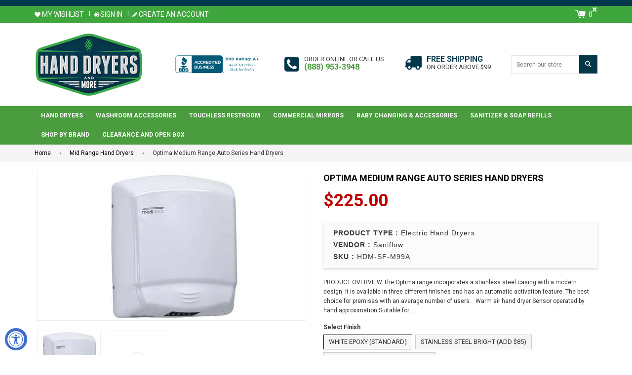

--- FILE ---
content_type: text/html; charset=utf-8
request_url: https://www.handdryersandmore.com/collections/mid-range-hand-dryers/products/hdm-sf-m99a
body_size: 29407
content:
<!doctype html>
<!--[if IE 8]><html class="no-js lt-ie9" lang="en"> <![endif]-->
<!--[if IE 9 ]><html class="ie9 no-js"> <![endif]-->
<!--[if (gt IE 9)|!(IE)]><!-->
<html class="no-js">
<!--<![endif]-->
<head>
<meta name="google-site-verification" content="WNKZvwGWjMa5onNfYO_yAkF3UQYXPCvHWF0Vxrkhgsg" />
<!-- Basic page needs ================================================== -->
<meta charset="utf-8">
<meta http-equiv="X-UA-Compatible" content="IE=edge,chrome=1">
<link rel="shortcut icon" href="//www.handdryersandmore.com/cdn/shop/t/2/assets/favicon.png?v=66282358593618949791520260590" type="image/png" />

<!-- Title and description ================================================== -->
<title>Optima Medium Range Auto Series Hand Dryers &ndash; Hand Dryers and More </title>

<meta name="description" content="Optima Medium Range Auto Series Hand Dryers Lowest Price Guarantee Fast and Free Shipping at Hand Dryers. Call Toll Free 888-953-3948">


<!-- Helpers ================================================== -->

  <meta property="og:type" content="product">
  <meta property="og:title" content="Optima Medium Range Auto Series Hand Dryers">
  
    <meta property="og:image" content="http://www.handdryersandmore.com/cdn/shop/products/no-image_bb99e850-72bb-45b9-b293-844dca375170_grande.gif?v=1518259290">
    <meta property="og:image:secure_url" content="https://www.handdryersandmore.com/cdn/shop/products/no-image_bb99e850-72bb-45b9-b293-844dca375170_grande.gif?v=1518259290">
  
    <meta property="og:image" content="http://www.handdryersandmore.com/cdn/shop/products/hdmm99a_lg-hdm_cf27306b-d4c0-4a22-83ce-d4dcee7194d5_grande.jpg?v=1518259290">
    <meta property="og:image:secure_url" content="https://www.handdryersandmore.com/cdn/shop/products/hdmm99a_lg-hdm_cf27306b-d4c0-4a22-83ce-d4dcee7194d5_grande.jpg?v=1518259290">
  
  <meta property="og:description" content="PRODUCT OVERVIEW
The Optima range incorporates a stainless steel casing with a modern design. It is available in three different finishes and has an automatic activation feature. The best choice for premises with an average number of users.
 

Warm air hand dryer
Sensor operated by hand approximation
Suitable for high traffic facilities
Compact appliance.
Highest durability in its class.
10 Year Warranty
It normally goes along with a soap dispenser

CERTIFICATES AND QUALIFICATIONS
UL comply with UL499 norm.
COMPONENTS AND MATERIALS

Metal sheet one-piece cover with white epoxy enamelled 5/64&quot; (1,9 mm) thick.
Cover fixed to the base by means of 4 Allen head screws.
Engineering thermoplastic Cycolac base and fan scroll, with 4 x 5/16&quot;(8 mm) holes for wall mounting
Motor, induction, 3,300 rpm, maintenance-free and high durability, incorporates a safety thermostat.
PP UL94-V0 single inlet fan wheel.
Waved wire NiCr 40 heating element that incorporates a safety thermostat
Two distances (2&quot;-8&quot;) IR electronic detection sensor.
Zamak air outlet grill.

OPERATIONS
UL comply with UL499 norm.
SPECIFICATIONS
Surface mounted vandal resistant hand dryer shall be fabricated with one-piece 5/64&quot; thick metal sheet cover, white epoxy enamelled. The back base shall be fire resistant plastic Cycolac and with 4 holes for wall mounting.
The dryer shall be activated through an infrared electronic sensor and shall automatically turn off when hands are removed. The induction motor shall be 1/5 hp, 3,300 r.p.m. and incorporate a temperature limiter which switch off at 266 °F (130°C) . The waved wire NiCr 40 heating element should incorporate a thermal limiter, which will switch off by a temperature of 176 °F (80°C.).
The PP UL94-V0 fan wheel should have a single inlet and the fan scroll shall be made of a fire resistant plastic Cycolac. Dryer shall deliver 194 CFM of air at 125.6 °F (52 °C) and 4,181 LFM velocity during user controlled drying cycle. The dryer shall have a total power of 1,640 Watts with a consumption of 13.6A. Noise level should be 60 dB. Overall dimensions shall be 10-1/16&quot;W x 11-7/8&quot;H x 5-1/2&quot;D. Unit shall be UL listed, and or VDE approved and CE marked.
TECHNICAL SPECIFICS
255

Metal sheet one-piece cover with white epoxy enamelled 5/64&quot; (1,9 mm) thick.
Cover fixed to the base by means of 4 Allen head screws.
Engineering thermoplastic Cycolac base and fan scroll, with 4 x 5/16&quot;(8 mm) holes for wall mounting
Motor, induction, 3,300 rpm, maintenance-free and high durability, incorporates a safety thermostat.
PP UL94-V0 single inlet fan wheel.
Waved wire NiCr 40 heating element that incorporates a safety thermostat
Two distances (2&quot;-8&quot;) IR electronic detection sensor.
Zamak air outlet grill.




























Specification Sheet Click Here


























">
  <meta property="og:price:amount" content="225.00">
  <meta property="og:price:currency" content="USD">

<meta property="og:url" content="https://www.handdryersandmore.com/products/hdm-sf-m99a">
<meta property="og:site_name" content="Hand Dryers and More ">




  <meta name="twitter:card" content="summary">


  <meta name="twitter:title" content="Optima Medium Range Auto Series Hand Dryers">
  <meta name="twitter:description" content="PRODUCT OVERVIEW
The Optima range incorporates a stainless steel casing with a modern design. It is available in three different finishes and has an automatic activation feature. The best choice for p">
  <meta name="twitter:image" content="https://www.handdryersandmore.com/cdn/shop/products/hdmm99a_lg-hdm_cf27306b-d4c0-4a22-83ce-d4dcee7194d5_grande.jpg?v=1518259290">
  <meta name="twitter:image:width" content="600">
  <meta name="twitter:image:height" content="600">


<link rel="canonical" href="https://www.handdryersandmore.com/products/hdm-sf-m99a">
<meta name="viewport" content="width=device-width,initial-scale=1,shrink-to-fit=no,user-scalable=no">    
<meta name="theme-color" content="#4a9c3e">

<!-- CSS ================================================== -->
<link type="text/css" rel="stylesheet" href="https://maxcdn.bootstrapcdn.com/font-awesome/4.6.3/css/font-awesome.min.css" />

  
  
  <link href="//fonts.googleapis.com/css?family=Roboto:400,700" rel="stylesheet" type="text/css" media="all" />


  


  
    
    
    <link href="//fonts.googleapis.com/css?family=Cabin:700" rel="stylesheet" type="text/css" media="all" />
  


<link href="//www.handdryersandmore.com/cdn/shop/t/2/assets/bootstrap.min.css?v=79940147532922186171514802481" rel="stylesheet" type="text/css" media="all" />	
<link href="//www.handdryersandmore.com/cdn/shop/t/2/assets/fancybox.css?v=75839392638141195921513675480" rel="stylesheet" type="text/css" media="all" />
<link href="//www.handdryersandmore.com/cdn/shop/t/2/assets/flexslider.css?v=143759649100092710681513675481" rel="stylesheet" type="text/css" media="all" />
<link href="//www.handdryersandmore.com/cdn/shop/t/2/assets/animation.css?v=107502980827701580791513675478" rel="stylesheet" type="text/css" media="all" />
<link href="//www.handdryersandmore.com/cdn/shop/t/2/assets/owl.carousel.css?v=126008225807712817791513675485" rel="stylesheet" type="text/css" media="all" /> 

<link href="//www.handdryersandmore.com/cdn/shop/t/2/assets/theme-style.scss.css?v=107192820449111633251741843819" rel="stylesheet" type="text/css" media="all" />	   	
<link href="//www.handdryersandmore.com/cdn/shop/t/2/assets/theme-setting.scss.css?v=34163656660218648241741843819" rel="stylesheet" type="text/css" media="all" />
<link href="//www.handdryersandmore.com/cdn/shop/t/2/assets/media.scss.css?v=108680575571484942661523948361" rel="stylesheet" type="text/css" media="all" />

<!-- Header hook for plugins ================================================== -->
<script>window.performance && window.performance.mark && window.performance.mark('shopify.content_for_header.start');</script><meta id="shopify-digital-wallet" name="shopify-digital-wallet" content="/26033942/digital_wallets/dialog">
<meta name="shopify-checkout-api-token" content="51f07ed587a8eb4385f041183a04029c">
<meta id="in-context-paypal-metadata" data-shop-id="26033942" data-venmo-supported="false" data-environment="production" data-locale="en_US" data-paypal-v4="true" data-currency="USD">
<link rel="alternate" type="application/json+oembed" href="https://www.handdryersandmore.com/products/hdm-sf-m99a.oembed">
<script async="async" src="/checkouts/internal/preloads.js?locale=en-US"></script>
<link rel="preconnect" href="https://shop.app" crossorigin="anonymous">
<script async="async" src="https://shop.app/checkouts/internal/preloads.js?locale=en-US&shop_id=26033942" crossorigin="anonymous"></script>
<script id="apple-pay-shop-capabilities" type="application/json">{"shopId":26033942,"countryCode":"US","currencyCode":"USD","merchantCapabilities":["supports3DS"],"merchantId":"gid:\/\/shopify\/Shop\/26033942","merchantName":"Hand Dryers and More ","requiredBillingContactFields":["postalAddress","email","phone"],"requiredShippingContactFields":["postalAddress","email","phone"],"shippingType":"shipping","supportedNetworks":["visa","masterCard","amex","discover","elo","jcb"],"total":{"type":"pending","label":"Hand Dryers and More ","amount":"1.00"},"shopifyPaymentsEnabled":true,"supportsSubscriptions":true}</script>
<script id="shopify-features" type="application/json">{"accessToken":"51f07ed587a8eb4385f041183a04029c","betas":["rich-media-storefront-analytics"],"domain":"www.handdryersandmore.com","predictiveSearch":true,"shopId":26033942,"locale":"en"}</script>
<script>var Shopify = Shopify || {};
Shopify.shop = "hand-dryers-and-more.myshopify.com";
Shopify.locale = "en";
Shopify.currency = {"active":"USD","rate":"1.0"};
Shopify.country = "US";
Shopify.theme = {"name":"nexgeek","id":16016441387,"schema_name":null,"schema_version":null,"theme_store_id":null,"role":"main"};
Shopify.theme.handle = "null";
Shopify.theme.style = {"id":null,"handle":null};
Shopify.cdnHost = "www.handdryersandmore.com/cdn";
Shopify.routes = Shopify.routes || {};
Shopify.routes.root = "/";</script>
<script type="module">!function(o){(o.Shopify=o.Shopify||{}).modules=!0}(window);</script>
<script>!function(o){function n(){var o=[];function n(){o.push(Array.prototype.slice.apply(arguments))}return n.q=o,n}var t=o.Shopify=o.Shopify||{};t.loadFeatures=n(),t.autoloadFeatures=n()}(window);</script>
<script>
  window.ShopifyPay = window.ShopifyPay || {};
  window.ShopifyPay.apiHost = "shop.app\/pay";
  window.ShopifyPay.redirectState = null;
</script>
<script id="shop-js-analytics" type="application/json">{"pageType":"product"}</script>
<script defer="defer" async type="module" src="//www.handdryersandmore.com/cdn/shopifycloud/shop-js/modules/v2/client.init-shop-cart-sync_IZsNAliE.en.esm.js"></script>
<script defer="defer" async type="module" src="//www.handdryersandmore.com/cdn/shopifycloud/shop-js/modules/v2/chunk.common_0OUaOowp.esm.js"></script>
<script type="module">
  await import("//www.handdryersandmore.com/cdn/shopifycloud/shop-js/modules/v2/client.init-shop-cart-sync_IZsNAliE.en.esm.js");
await import("//www.handdryersandmore.com/cdn/shopifycloud/shop-js/modules/v2/chunk.common_0OUaOowp.esm.js");

  window.Shopify.SignInWithShop?.initShopCartSync?.({"fedCMEnabled":true,"windoidEnabled":true});

</script>
<script>
  window.Shopify = window.Shopify || {};
  if (!window.Shopify.featureAssets) window.Shopify.featureAssets = {};
  window.Shopify.featureAssets['shop-js'] = {"shop-cart-sync":["modules/v2/client.shop-cart-sync_DLOhI_0X.en.esm.js","modules/v2/chunk.common_0OUaOowp.esm.js"],"init-fed-cm":["modules/v2/client.init-fed-cm_C6YtU0w6.en.esm.js","modules/v2/chunk.common_0OUaOowp.esm.js"],"shop-button":["modules/v2/client.shop-button_BCMx7GTG.en.esm.js","modules/v2/chunk.common_0OUaOowp.esm.js"],"shop-cash-offers":["modules/v2/client.shop-cash-offers_BT26qb5j.en.esm.js","modules/v2/chunk.common_0OUaOowp.esm.js","modules/v2/chunk.modal_CGo_dVj3.esm.js"],"init-windoid":["modules/v2/client.init-windoid_B9PkRMql.en.esm.js","modules/v2/chunk.common_0OUaOowp.esm.js"],"init-shop-email-lookup-coordinator":["modules/v2/client.init-shop-email-lookup-coordinator_DZkqjsbU.en.esm.js","modules/v2/chunk.common_0OUaOowp.esm.js"],"shop-toast-manager":["modules/v2/client.shop-toast-manager_Di2EnuM7.en.esm.js","modules/v2/chunk.common_0OUaOowp.esm.js"],"shop-login-button":["modules/v2/client.shop-login-button_BtqW_SIO.en.esm.js","modules/v2/chunk.common_0OUaOowp.esm.js","modules/v2/chunk.modal_CGo_dVj3.esm.js"],"avatar":["modules/v2/client.avatar_BTnouDA3.en.esm.js"],"pay-button":["modules/v2/client.pay-button_CWa-C9R1.en.esm.js","modules/v2/chunk.common_0OUaOowp.esm.js"],"init-shop-cart-sync":["modules/v2/client.init-shop-cart-sync_IZsNAliE.en.esm.js","modules/v2/chunk.common_0OUaOowp.esm.js"],"init-customer-accounts":["modules/v2/client.init-customer-accounts_DenGwJTU.en.esm.js","modules/v2/client.shop-login-button_BtqW_SIO.en.esm.js","modules/v2/chunk.common_0OUaOowp.esm.js","modules/v2/chunk.modal_CGo_dVj3.esm.js"],"init-shop-for-new-customer-accounts":["modules/v2/client.init-shop-for-new-customer-accounts_JdHXxpS9.en.esm.js","modules/v2/client.shop-login-button_BtqW_SIO.en.esm.js","modules/v2/chunk.common_0OUaOowp.esm.js","modules/v2/chunk.modal_CGo_dVj3.esm.js"],"init-customer-accounts-sign-up":["modules/v2/client.init-customer-accounts-sign-up_D6__K_p8.en.esm.js","modules/v2/client.shop-login-button_BtqW_SIO.en.esm.js","modules/v2/chunk.common_0OUaOowp.esm.js","modules/v2/chunk.modal_CGo_dVj3.esm.js"],"checkout-modal":["modules/v2/client.checkout-modal_C_ZQDY6s.en.esm.js","modules/v2/chunk.common_0OUaOowp.esm.js","modules/v2/chunk.modal_CGo_dVj3.esm.js"],"shop-follow-button":["modules/v2/client.shop-follow-button_XetIsj8l.en.esm.js","modules/v2/chunk.common_0OUaOowp.esm.js","modules/v2/chunk.modal_CGo_dVj3.esm.js"],"lead-capture":["modules/v2/client.lead-capture_DvA72MRN.en.esm.js","modules/v2/chunk.common_0OUaOowp.esm.js","modules/v2/chunk.modal_CGo_dVj3.esm.js"],"shop-login":["modules/v2/client.shop-login_ClXNxyh6.en.esm.js","modules/v2/chunk.common_0OUaOowp.esm.js","modules/v2/chunk.modal_CGo_dVj3.esm.js"],"payment-terms":["modules/v2/client.payment-terms_CNlwjfZz.en.esm.js","modules/v2/chunk.common_0OUaOowp.esm.js","modules/v2/chunk.modal_CGo_dVj3.esm.js"]};
</script>
<script id="__st">var __st={"a":26033942,"offset":-28800,"reqid":"4f03b596-5eda-4a29-8bb6-d28ef69155ae-1768432653","pageurl":"www.handdryersandmore.com\/collections\/mid-range-hand-dryers\/products\/hdm-sf-m99a","u":"c745982dd99f","p":"product","rtyp":"product","rid":991562924075};</script>
<script>window.ShopifyPaypalV4VisibilityTracking = true;</script>
<script id="captcha-bootstrap">!function(){'use strict';const t='contact',e='account',n='new_comment',o=[[t,t],['blogs',n],['comments',n],[t,'customer']],c=[[e,'customer_login'],[e,'guest_login'],[e,'recover_customer_password'],[e,'create_customer']],r=t=>t.map((([t,e])=>`form[action*='/${t}']:not([data-nocaptcha='true']) input[name='form_type'][value='${e}']`)).join(','),a=t=>()=>t?[...document.querySelectorAll(t)].map((t=>t.form)):[];function s(){const t=[...o],e=r(t);return a(e)}const i='password',u='form_key',d=['recaptcha-v3-token','g-recaptcha-response','h-captcha-response',i],f=()=>{try{return window.sessionStorage}catch{return}},m='__shopify_v',_=t=>t.elements[u];function p(t,e,n=!1){try{const o=window.sessionStorage,c=JSON.parse(o.getItem(e)),{data:r}=function(t){const{data:e,action:n}=t;return t[m]||n?{data:e,action:n}:{data:t,action:n}}(c);for(const[e,n]of Object.entries(r))t.elements[e]&&(t.elements[e].value=n);n&&o.removeItem(e)}catch(o){console.error('form repopulation failed',{error:o})}}const l='form_type',E='cptcha';function T(t){t.dataset[E]=!0}const w=window,h=w.document,L='Shopify',v='ce_forms',y='captcha';let A=!1;((t,e)=>{const n=(g='f06e6c50-85a8-45c8-87d0-21a2b65856fe',I='https://cdn.shopify.com/shopifycloud/storefront-forms-hcaptcha/ce_storefront_forms_captcha_hcaptcha.v1.5.2.iife.js',D={infoText:'Protected by hCaptcha',privacyText:'Privacy',termsText:'Terms'},(t,e,n)=>{const o=w[L][v],c=o.bindForm;if(c)return c(t,g,e,D).then(n);var r;o.q.push([[t,g,e,D],n]),r=I,A||(h.body.append(Object.assign(h.createElement('script'),{id:'captcha-provider',async:!0,src:r})),A=!0)});var g,I,D;w[L]=w[L]||{},w[L][v]=w[L][v]||{},w[L][v].q=[],w[L][y]=w[L][y]||{},w[L][y].protect=function(t,e){n(t,void 0,e),T(t)},Object.freeze(w[L][y]),function(t,e,n,w,h,L){const[v,y,A,g]=function(t,e,n){const i=e?o:[],u=t?c:[],d=[...i,...u],f=r(d),m=r(i),_=r(d.filter((([t,e])=>n.includes(e))));return[a(f),a(m),a(_),s()]}(w,h,L),I=t=>{const e=t.target;return e instanceof HTMLFormElement?e:e&&e.form},D=t=>v().includes(t);t.addEventListener('submit',(t=>{const e=I(t);if(!e)return;const n=D(e)&&!e.dataset.hcaptchaBound&&!e.dataset.recaptchaBound,o=_(e),c=g().includes(e)&&(!o||!o.value);(n||c)&&t.preventDefault(),c&&!n&&(function(t){try{if(!f())return;!function(t){const e=f();if(!e)return;const n=_(t);if(!n)return;const o=n.value;o&&e.removeItem(o)}(t);const e=Array.from(Array(32),(()=>Math.random().toString(36)[2])).join('');!function(t,e){_(t)||t.append(Object.assign(document.createElement('input'),{type:'hidden',name:u})),t.elements[u].value=e}(t,e),function(t,e){const n=f();if(!n)return;const o=[...t.querySelectorAll(`input[type='${i}']`)].map((({name:t})=>t)),c=[...d,...o],r={};for(const[a,s]of new FormData(t).entries())c.includes(a)||(r[a]=s);n.setItem(e,JSON.stringify({[m]:1,action:t.action,data:r}))}(t,e)}catch(e){console.error('failed to persist form',e)}}(e),e.submit())}));const S=(t,e)=>{t&&!t.dataset[E]&&(n(t,e.some((e=>e===t))),T(t))};for(const o of['focusin','change'])t.addEventListener(o,(t=>{const e=I(t);D(e)&&S(e,y())}));const B=e.get('form_key'),M=e.get(l),P=B&&M;t.addEventListener('DOMContentLoaded',(()=>{const t=y();if(P)for(const e of t)e.elements[l].value===M&&p(e,B);[...new Set([...A(),...v().filter((t=>'true'===t.dataset.shopifyCaptcha))])].forEach((e=>S(e,t)))}))}(h,new URLSearchParams(w.location.search),n,t,e,['guest_login'])})(!0,!0)}();</script>
<script integrity="sha256-4kQ18oKyAcykRKYeNunJcIwy7WH5gtpwJnB7kiuLZ1E=" data-source-attribution="shopify.loadfeatures" defer="defer" src="//www.handdryersandmore.com/cdn/shopifycloud/storefront/assets/storefront/load_feature-a0a9edcb.js" crossorigin="anonymous"></script>
<script crossorigin="anonymous" defer="defer" src="//www.handdryersandmore.com/cdn/shopifycloud/storefront/assets/shopify_pay/storefront-65b4c6d7.js?v=20250812"></script>
<script data-source-attribution="shopify.dynamic_checkout.dynamic.init">var Shopify=Shopify||{};Shopify.PaymentButton=Shopify.PaymentButton||{isStorefrontPortableWallets:!0,init:function(){window.Shopify.PaymentButton.init=function(){};var t=document.createElement("script");t.src="https://www.handdryersandmore.com/cdn/shopifycloud/portable-wallets/latest/portable-wallets.en.js",t.type="module",document.head.appendChild(t)}};
</script>
<script data-source-attribution="shopify.dynamic_checkout.buyer_consent">
  function portableWalletsHideBuyerConsent(e){var t=document.getElementById("shopify-buyer-consent"),n=document.getElementById("shopify-subscription-policy-button");t&&n&&(t.classList.add("hidden"),t.setAttribute("aria-hidden","true"),n.removeEventListener("click",e))}function portableWalletsShowBuyerConsent(e){var t=document.getElementById("shopify-buyer-consent"),n=document.getElementById("shopify-subscription-policy-button");t&&n&&(t.classList.remove("hidden"),t.removeAttribute("aria-hidden"),n.addEventListener("click",e))}window.Shopify?.PaymentButton&&(window.Shopify.PaymentButton.hideBuyerConsent=portableWalletsHideBuyerConsent,window.Shopify.PaymentButton.showBuyerConsent=portableWalletsShowBuyerConsent);
</script>
<script data-source-attribution="shopify.dynamic_checkout.cart.bootstrap">document.addEventListener("DOMContentLoaded",(function(){function t(){return document.querySelector("shopify-accelerated-checkout-cart, shopify-accelerated-checkout")}if(t())Shopify.PaymentButton.init();else{new MutationObserver((function(e,n){t()&&(Shopify.PaymentButton.init(),n.disconnect())})).observe(document.body,{childList:!0,subtree:!0})}}));
</script>
<link id="shopify-accelerated-checkout-styles" rel="stylesheet" media="screen" href="https://www.handdryersandmore.com/cdn/shopifycloud/portable-wallets/latest/accelerated-checkout-backwards-compat.css" crossorigin="anonymous">
<style id="shopify-accelerated-checkout-cart">
        #shopify-buyer-consent {
  margin-top: 1em;
  display: inline-block;
  width: 100%;
}

#shopify-buyer-consent.hidden {
  display: none;
}

#shopify-subscription-policy-button {
  background: none;
  border: none;
  padding: 0;
  text-decoration: underline;
  font-size: inherit;
  cursor: pointer;
}

#shopify-subscription-policy-button::before {
  box-shadow: none;
}

      </style>

<script>window.performance && window.performance.mark && window.performance.mark('shopify.content_for_header.end');</script>

<script>window.BOLD = window.BOLD || {};
    window.BOLD.common = window.BOLD.common || {};
    window.BOLD.common.Shopify = window.BOLD.common.Shopify || {};
    window.BOLD.common.Shopify.shop = {
      domain: 'www.handdryersandmore.com',
      permanent_domain: 'hand-dryers-and-more.myshopify.com',
      url: 'https://www.handdryersandmore.com',
      secure_url: 'https://www.handdryersandmore.com',
      money_format: "${{amount}}",
      currency: "USD"
    };
    window.BOLD.common.Shopify.customer = {
      id: null,
      tags: null,
    };
    window.BOLD.common.Shopify.cart = {"note":null,"attributes":{},"original_total_price":0,"total_price":0,"total_discount":0,"total_weight":0.0,"item_count":0,"items":[],"requires_shipping":false,"currency":"USD","items_subtotal_price":0,"cart_level_discount_applications":[],"checkout_charge_amount":0};
    window.BOLD.common.template = 'product';window.BOLD.common.Shopify.formatMoney = function(money, format) {
        function n(t, e) {
            return "undefined" == typeof t ? e : t
        }
        function r(t, e, r, i) {
            if (e = n(e, 2),
                r = n(r, ","),
                i = n(i, "."),
            isNaN(t) || null == t)
                return 0;
            t = (t / 100).toFixed(e);
            var o = t.split(".")
                , a = o[0].replace(/(\d)(?=(\d\d\d)+(?!\d))/g, "$1" + r)
                , s = o[1] ? i + o[1] : "";
            return a + s
        }
        "string" == typeof money && (money = money.replace(".", ""));
        var i = ""
            , o = /\{\{\s*(\w+)\s*\}\}/
            , a = format || window.BOLD.common.Shopify.shop.money_format || window.Shopify.money_format || "$ {{ amount }}";
        switch (a.match(o)[1]) {
            case "amount":
                i = r(money, 2, ",", ".");
                break;
            case "amount_no_decimals":
                i = r(money, 0, ",", ".");
                break;
            case "amount_with_comma_separator":
                i = r(money, 2, ".", ",");
                break;
            case "amount_no_decimals_with_comma_separator":
                i = r(money, 0, ".", ",");
                break;
            case "amount_with_space_separator":
                i = r(money, 2, " ", ",");
                break;
            case "amount_no_decimals_with_space_separator":
                i = r(money, 0, " ", ",");
                break;
            case "amount_with_apostrophe_separator":
                i = r(money, 2, "'", ".");
                break;
        }
        return a.replace(o, i);
    };
    window.BOLD.common.Shopify.saveProduct = function (handle, product) {
      if (typeof handle === 'string' && typeof window.BOLD.common.Shopify.products[handle] === 'undefined') {
        if (typeof product === 'number') {
          window.BOLD.common.Shopify.handles[product] = handle;
          product = { id: product };
        }
        window.BOLD.common.Shopify.products[handle] = product;
      }
    };
    window.BOLD.common.Shopify.saveVariant = function (variant_id, variant) {
      if (typeof variant_id === 'number' && typeof window.BOLD.common.Shopify.variants[variant_id] === 'undefined') {
        window.BOLD.common.Shopify.variants[variant_id] = variant;
      }
    };window.BOLD.common.Shopify.products = window.BOLD.common.Shopify.products || {};
    window.BOLD.common.Shopify.variants = window.BOLD.common.Shopify.variants || {};
    window.BOLD.common.Shopify.handles = window.BOLD.common.Shopify.handles || {};window.BOLD.common.Shopify.handle = "hdm-sf-m99a"
window.BOLD.common.Shopify.saveProduct("hdm-sf-m99a", 991562924075);window.BOLD.common.Shopify.saveVariant(10430511710251, { product_id: 991562924075, product_handle: "hdm-sf-m99a", price: 22500, group_id: '', csp_metafield: {}});window.BOLD.common.Shopify.saveVariant(10430511743019, { product_id: 991562924075, product_handle: "hdm-sf-m99a", price: 31000, group_id: '', csp_metafield: {}});window.BOLD.common.Shopify.saveVariant(10430511775787, { product_id: 991562924075, product_handle: "hdm-sf-m99a", price: 31000, group_id: '', csp_metafield: {}});window.BOLD.apps_installed = {} || {};window.BOLD.common.Shopify.saveProduct("hdm-sf-m99a", 991562924075);window.BOLD.common.Shopify.saveVariant(10430511710251, { product_id: 991562924075, product_handle: "hdm-sf-m99a", price: 22500, group_id: '', csp_metafield: {}});window.BOLD.common.Shopify.saveVariant(10430511743019, { product_id: 991562924075, product_handle: "hdm-sf-m99a", price: 31000, group_id: '', csp_metafield: {}});window.BOLD.common.Shopify.saveVariant(10430511775787, { product_id: 991562924075, product_handle: "hdm-sf-m99a", price: 31000, group_id: '', csp_metafield: {}});window.BOLD.common.Shopify.metafields = window.BOLD.common.Shopify.metafields || {};window.BOLD.common.Shopify.metafields["bold_rp"] = {};window.BOLD.common.Shopify.metafields["bold_csp_defaults"] = {};window.BOLD.common.cacheParams = window.BOLD.common.cacheParams || {};
</script>

<script>
    window.BOLD.common.cacheParams.options = 1768161050;
</script>
<link href="//www.handdryersandmore.com/cdn/shop/t/2/assets/bold-options.css?v=21205139881900621061513676751" rel="stylesheet" type="text/css" media="all" />
<script defer src="https://options.shopapps.site/js/options.js"></script><script>var BOLD = BOLD || {};
    BOLD.products = BOLD.products || {};
    BOLD.variant_lookup = BOLD.variant_lookup || {};BOLD.variant_lookup[10430511710251] ="hdm-sf-m99a";BOLD.variant_lookup[10430511743019] ="hdm-sf-m99a";BOLD.variant_lookup[10430511775787] ="hdm-sf-m99a";BOLD.products["hdm-sf-m99a"] ={"id":991562924075,"title":"Optima Medium Range Auto Series Hand Dryers","handle":"hdm-sf-m99a","description":"\u003ch3\u003ePRODUCT OVERVIEW\u003c\/h3\u003e\n\u003cp\u003eThe Optima range incorporates a stainless steel casing with a modern design. It is available in three different finishes and has an automatic activation feature. The best choice for premises with an average number of users.\u003c\/p\u003e\n\u003cp\u003e \u003c\/p\u003e\n\u003cul\u003e\n\u003cli\u003eWarm air hand dryer\u003c\/li\u003e\n\u003cli\u003eSensor operated by hand approximation\u003c\/li\u003e\n\u003cli\u003eSuitable for high traffic facilities\u003c\/li\u003e\n\u003cli\u003eCompact appliance.\u003c\/li\u003e\n\u003cli\u003eHighest durability in its class.\u003c\/li\u003e\n\u003cli\u003e10 Year Warranty\u003c\/li\u003e\n\u003cli\u003eIt normally goes along with a soap dispenser\u003c\/li\u003e\n\u003c\/ul\u003e\n\u003ch3\u003eCERTIFICATES AND QUALIFICATIONS\u003c\/h3\u003e\n\u003cp\u003eUL comply with UL499 norm.\u003c\/p\u003e\n\u003ch3\u003eCOMPONENTS AND MATERIALS\u003c\/h3\u003e\n\u003cul\u003e\n\u003cli\u003eMetal sheet one-piece cover with white epoxy enamelled 5\/64\" (1,9 mm) thick.\u003c\/li\u003e\n\u003cli\u003eCover fixed to the base by means of 4 Allen head screws.\u003c\/li\u003e\n\u003cli\u003eEngineering thermoplastic Cycolac base and fan scroll, with 4 x 5\/16\"(8 mm) holes for wall mounting\u003c\/li\u003e\n\u003cli\u003eMotor, induction, 3,300 rpm, maintenance-free and high durability, incorporates a safety thermostat.\u003c\/li\u003e\n\u003cli\u003ePP UL94-V0 single inlet fan wheel.\u003c\/li\u003e\n\u003cli\u003eWaved wire NiCr 40 heating element that incorporates a safety thermostat\u003c\/li\u003e\n\u003cli\u003eTwo distances (2\"-8\") IR electronic detection sensor.\u003c\/li\u003e\n\u003cli\u003eZamak air outlet grill.\u003c\/li\u003e\n\u003c\/ul\u003e\n\u003ch3\u003eOPERATIONS\u003c\/h3\u003e\n\u003cp\u003eUL comply with UL499 norm.\u003c\/p\u003e\n\u003ch3\u003eSPECIFICATIONS\u003c\/h3\u003e\n\u003cp\u003eSurface mounted vandal resistant hand dryer shall be fabricated with one-piece 5\/64\" thick metal sheet cover, white epoxy enamelled. The back base shall be fire resistant plastic Cycolac and with 4 holes for wall mounting.\u003c\/p\u003e\n\u003cp\u003e\u003cbr\u003eThe dryer shall be activated through an infrared electronic sensor and shall automatically turn off when hands are removed. The induction motor shall be 1\/5 hp, 3,300 r.p.m. and incorporate a temperature limiter which switch off at 266 °F (130°C) . The waved wire NiCr 40 heating element should incorporate a thermal limiter, which will switch off by a temperature of 176 °F (80°C.).\u003c\/p\u003e\n\u003cp\u003eThe PP UL94-V0 fan wheel should have a single inlet and the fan scroll shall be made of a fire resistant plastic Cycolac. Dryer shall deliver 194 CFM of air at 125.6 °F (52 °C) and 4,181 LFM velocity during user controlled drying cycle. The dryer shall have a total power of 1,640 Watts with a consumption of 13.6A. Noise level should be 60 dB. Overall dimensions shall be 10-1\/16\"W x 11-7\/8\"H x 5-1\/2\"D. Unit shall be UL listed, and or VDE approved and CE marked.\u003c\/p\u003e\n\u003ch3\u003eTECHNICAL SPECIFICS\u003c\/h3\u003e\n\u003cp\u003e255\u003c\/p\u003e\n\u003cul\u003e\n\u003cli\u003eMetal sheet one-piece cover with white epoxy enamelled 5\/64\" (1,9 mm) thick.\u003c\/li\u003e\n\u003cli\u003eCover fixed to the base by means of 4 Allen head screws.\u003c\/li\u003e\n\u003cli\u003eEngineering thermoplastic Cycolac base and fan scroll, with 4 x 5\/16\"(8 mm) holes for wall mounting\u003c\/li\u003e\n\u003cli\u003eMotor, induction, 3,300 rpm, maintenance-free and high durability, incorporates a safety thermostat.\u003c\/li\u003e\n\u003cli\u003ePP UL94-V0 single inlet fan wheel.\u003c\/li\u003e\n\u003cli\u003eWaved wire NiCr 40 heating element that incorporates a safety thermostat\u003c\/li\u003e\n\u003cli\u003eTwo distances (2\"-8\") IR electronic detection sensor.\u003c\/li\u003e\n\u003cli\u003eZamak air outlet grill.\u003c\/li\u003e\n\u003c\/ul\u003e\n\u003cdiv class=\"product-tabs wow fadeInUp\"\u003e\n\u003cdiv class=\"tab-content hidden-xs\"\u003e\n\u003cdiv id=\"tab1\" class=\"tab-pane fade in active\"\u003e\n\u003cdiv class=\"product-description rte\" itemprop=\"description\"\u003e\n\u003cdiv class=\"product-tabs wow fadeInUp\"\u003e\n\u003cdiv class=\"tab-content hidden-xs\"\u003e\n\u003cdiv class=\"tab-pane fade in active\" id=\"tab1\"\u003e\n\u003cdiv class=\"product-description rte\" itemprop=\"description\"\u003e\n\u003cdiv class=\"product-tabs wow fadeInUp\"\u003e\n\u003cdiv class=\"tab-content hidden-xs\"\u003e\n\u003cdiv class=\"tab-pane fade in active\" id=\"tab1\"\u003e\n\u003cdiv class=\"product-description rte\" itemprop=\"description\"\u003e\n\u003cdiv class=\"product-tabs wow fadeInUp\"\u003e\n\u003cdiv class=\"tab-content hidden-xs\"\u003e\n\u003cdiv class=\"tab-pane fade in active\" id=\"tab1\"\u003e\n\u003cdiv class=\"product-description rte\" itemprop=\"description\"\u003e\n\u003cdiv class=\"product-tabs wow fadeInUp\" data-mce-fragment=\"1\"\u003e\n\u003cdiv class=\"tab-content hidden-xs\" data-mce-fragment=\"1\"\u003e\n\u003cdiv class=\"tab-pane fade in active\" id=\"tab1\" data-mce-fragment=\"1\"\u003e\n\u003cdiv class=\"product-description rte\" data-mce-fragment=\"1\" itemprop=\"description\"\u003e\n\u003cdiv title=\"Page 1\" class=\"page\" data-mce-fragment=\"1\"\u003e\n\u003cdiv class=\"layoutArea\" data-mce-fragment=\"1\"\u003e\n\u003cdiv class=\"column\" data-mce-fragment=\"1\"\u003e\n\u003cdiv class=\"product-tabs wow fadeInUp\" data-mce-fragment=\"1\"\u003e\n\u003cdiv class=\"tab-content hidden-xs\" data-mce-fragment=\"1\"\u003e\n\u003cdiv id=\"tab1\" class=\"tab-pane fade in active\" data-mce-fragment=\"1\"\u003e\n\u003cdiv class=\"product-description rte\" data-mce-fragment=\"1\" itemprop=\"description\"\u003e\n\u003ch2 data-mce-fragment=\"1\"\u003e\u003cstrong data-mce-fragment=\"1\"\u003eSpecification Sheet\u003cspan data-mce-fragment=\"1\"\u003e \u003c\/span\u003e\u003ca href=\"https:\/\/cdn.shopify.com\/s\/files\/1\/2603\/3942\/files\/m99a_M99A.pdf?v=1716478905\"\u003eClick Here\u003c\/a\u003e\u003c\/strong\u003e\u003c\/h2\u003e\n\u003c\/div\u003e\n\u003c\/div\u003e\n\u003c\/div\u003e\n\u003c\/div\u003e\n\u003c\/div\u003e\n\u003c\/div\u003e\n\u003c\/div\u003e\n\u003c\/div\u003e\n\u003c\/div\u003e\n\u003c\/div\u003e\n\u003c\/div\u003e\n\u003c\/div\u003e\n\u003c\/div\u003e\n\u003c\/div\u003e\n\u003c\/div\u003e\n\u003c\/div\u003e\n\u003c\/div\u003e\n\u003c\/div\u003e\n\u003c\/div\u003e\n\u003c\/div\u003e\n\u003c\/div\u003e\n\u003c\/div\u003e\n\u003c\/div\u003e\n\u003c\/div\u003e\n\u003c\/div\u003e\n\u003c\/div\u003e\n\u003c\/div\u003e","published_at":"2018-02-10T02:09:59","created_at":"2018-02-10T02:10:00","vendor":"Saniflow","type":"Electric Hand Dryers","tags":["$160-$360","110-120 Volt","45-60 Seconds","Bright Stainless","Low Noise","Low Traffic","Saniflow","Satin Stainless","White"],"price":22500,"price_min":22500,"price_max":31000,"price_varies":true,"compare_at_price":null,"compare_at_price_min":0,"compare_at_price_max":0,"compare_at_price_varies":true,"all_variant_ids":[10430511710251,10430511743019,10430511775787],"variants":[{"id":10430511710251,"product_id":991562924075,"product_handle":"hdm-sf-m99a","title":"White Epoxy (Standard)","option1":"White Epoxy (Standard)","option2":null,"option3":null,"sku":"HDM-SF-M99A","requires_shipping":true,"taxable":true,"featured_image":null,"image_id":null,"available":true,"name":"Optima Medium Range Auto Series Hand Dryers - White Epoxy (Standard)","options":["White Epoxy (Standard)"],"price":22500,"weight":4536,"compare_at_price":null,"inventory_quantity":-13,"inventory_management":null,"inventory_policy":"deny","inventory_in_cart":0,"inventory_remaining":-13,"incoming":false,"next_incoming_date":null,"taxable":true,"barcode":null},{"id":10430511743019,"product_id":991562924075,"product_handle":"hdm-sf-m99a","title":"Stainless Steel Bright (Add $85)","option1":"Stainless Steel Bright (Add $85)","option2":null,"option3":null,"sku":"HDM-SF-M99A-1","requires_shipping":true,"taxable":true,"featured_image":null,"image_id":null,"available":true,"name":"Optima Medium Range Auto Series Hand Dryers - Stainless Steel Bright (Add $85)","options":["Stainless Steel Bright (Add $85)"],"price":31000,"weight":4536,"compare_at_price":null,"inventory_quantity":1,"inventory_management":null,"inventory_policy":"deny","inventory_in_cart":0,"inventory_remaining":1,"incoming":false,"next_incoming_date":null,"taxable":true,"barcode":null},{"id":10430511775787,"product_id":991562924075,"product_handle":"hdm-sf-m99a","title":"Stainless Steel Satin (Add $85)","option1":"Stainless Steel Satin (Add $85)","option2":null,"option3":null,"sku":"HDM-SF-M99A-2","requires_shipping":true,"taxable":true,"featured_image":null,"image_id":null,"available":true,"name":"Optima Medium Range Auto Series Hand Dryers - Stainless Steel Satin (Add $85)","options":["Stainless Steel Satin (Add $85)"],"price":31000,"weight":4536,"compare_at_price":null,"inventory_quantity":1,"inventory_management":null,"inventory_policy":"deny","inventory_in_cart":0,"inventory_remaining":1,"incoming":false,"next_incoming_date":null,"taxable":true,"barcode":null}],"available":true,"images":["\/\/www.handdryersandmore.com\/cdn\/shop\/products\/hdmm99a_lg-hdm_cf27306b-d4c0-4a22-83ce-d4dcee7194d5.jpg?v=1518259290","\/\/www.handdryersandmore.com\/cdn\/shop\/products\/no-image_bb99e850-72bb-45b9-b293-844dca375170.gif?v=1518259290"],"featured_image":"\/\/www.handdryersandmore.com\/cdn\/shop\/products\/hdmm99a_lg-hdm_cf27306b-d4c0-4a22-83ce-d4dcee7194d5.jpg?v=1518259290","options":["Select Finish"],"url":"\/products\/hdm-sf-m99a"}</script><!-- /snippets/oldIE-js.liquid -->


<!--[if lt IE 9]>
<script src="//cdnjs.cloudflare.com/ajax/libs/html5shiv/3.7.2/html5shiv.min.js" type="text/javascript"></script>
<script src="//www.handdryersandmore.com/cdn/shop/t/2/assets/respond.min.js?v=52248677837542619231513675486" type="text/javascript"></script>
<link href="//www.handdryersandmore.com/cdn/shop/t/2/assets/respond-proxy.html" id="respond-proxy" rel="respond-proxy" />
<link href="//www.handdryersandmore.com/search?q=2ab1017e0b087045bdd8140ec27265f9" id="respond-redirect" rel="respond-redirect" />
<script src="//www.handdryersandmore.com/search?q=2ab1017e0b087045bdd8140ec27265f9" type="text/javascript"></script>
<![endif]-->



<script src="//ajax.googleapis.com/ajax/libs/jquery/1.11.0/jquery.min.js" type="text/javascript"></script>
<script src="//www.handdryersandmore.com/cdn/shop/t/2/assets/modernizr.min.js?v=137617515274177302221513675485" type="text/javascript"></script>


  
  
<script src="//code.jquery.com/jquery-1.12.0.min.js" type="text/javascript"></script>
<script src="https://maxcdn.bootstrapcdn.com/bootstrap/3.3.6/js/bootstrap.min.js" type="text/javascript"></script>
  <meta name="google-site-verification" content="1dUpFFVMnq9uIl1R40i384dEwy39P1a44amlufv-wag" />

<script src="https://cdn.shopify.com/extensions/019a0131-ca1b-7172-a6b1-2fadce39ca6e/accessibly-28/assets/acc-main.js" type="text/javascript" defer="defer"></script>
<link href="https://monorail-edge.shopifysvc.com" rel="dns-prefetch">
<script>(function(){if ("sendBeacon" in navigator && "performance" in window) {try {var session_token_from_headers = performance.getEntriesByType('navigation')[0].serverTiming.find(x => x.name == '_s').description;} catch {var session_token_from_headers = undefined;}var session_cookie_matches = document.cookie.match(/_shopify_s=([^;]*)/);var session_token_from_cookie = session_cookie_matches && session_cookie_matches.length === 2 ? session_cookie_matches[1] : "";var session_token = session_token_from_headers || session_token_from_cookie || "";function handle_abandonment_event(e) {var entries = performance.getEntries().filter(function(entry) {return /monorail-edge.shopifysvc.com/.test(entry.name);});if (!window.abandonment_tracked && entries.length === 0) {window.abandonment_tracked = true;var currentMs = Date.now();var navigation_start = performance.timing.navigationStart;var payload = {shop_id: 26033942,url: window.location.href,navigation_start,duration: currentMs - navigation_start,session_token,page_type: "product"};window.navigator.sendBeacon("https://monorail-edge.shopifysvc.com/v1/produce", JSON.stringify({schema_id: "online_store_buyer_site_abandonment/1.1",payload: payload,metadata: {event_created_at_ms: currentMs,event_sent_at_ms: currentMs}}));}}window.addEventListener('pagehide', handle_abandonment_event);}}());</script>
<script id="web-pixels-manager-setup">(function e(e,d,r,n,o){if(void 0===o&&(o={}),!Boolean(null===(a=null===(i=window.Shopify)||void 0===i?void 0:i.analytics)||void 0===a?void 0:a.replayQueue)){var i,a;window.Shopify=window.Shopify||{};var t=window.Shopify;t.analytics=t.analytics||{};var s=t.analytics;s.replayQueue=[],s.publish=function(e,d,r){return s.replayQueue.push([e,d,r]),!0};try{self.performance.mark("wpm:start")}catch(e){}var l=function(){var e={modern:/Edge?\/(1{2}[4-9]|1[2-9]\d|[2-9]\d{2}|\d{4,})\.\d+(\.\d+|)|Firefox\/(1{2}[4-9]|1[2-9]\d|[2-9]\d{2}|\d{4,})\.\d+(\.\d+|)|Chrom(ium|e)\/(9{2}|\d{3,})\.\d+(\.\d+|)|(Maci|X1{2}).+ Version\/(15\.\d+|(1[6-9]|[2-9]\d|\d{3,})\.\d+)([,.]\d+|)( \(\w+\)|)( Mobile\/\w+|) Safari\/|Chrome.+OPR\/(9{2}|\d{3,})\.\d+\.\d+|(CPU[ +]OS|iPhone[ +]OS|CPU[ +]iPhone|CPU IPhone OS|CPU iPad OS)[ +]+(15[._]\d+|(1[6-9]|[2-9]\d|\d{3,})[._]\d+)([._]\d+|)|Android:?[ /-](13[3-9]|1[4-9]\d|[2-9]\d{2}|\d{4,})(\.\d+|)(\.\d+|)|Android.+Firefox\/(13[5-9]|1[4-9]\d|[2-9]\d{2}|\d{4,})\.\d+(\.\d+|)|Android.+Chrom(ium|e)\/(13[3-9]|1[4-9]\d|[2-9]\d{2}|\d{4,})\.\d+(\.\d+|)|SamsungBrowser\/([2-9]\d|\d{3,})\.\d+/,legacy:/Edge?\/(1[6-9]|[2-9]\d|\d{3,})\.\d+(\.\d+|)|Firefox\/(5[4-9]|[6-9]\d|\d{3,})\.\d+(\.\d+|)|Chrom(ium|e)\/(5[1-9]|[6-9]\d|\d{3,})\.\d+(\.\d+|)([\d.]+$|.*Safari\/(?![\d.]+ Edge\/[\d.]+$))|(Maci|X1{2}).+ Version\/(10\.\d+|(1[1-9]|[2-9]\d|\d{3,})\.\d+)([,.]\d+|)( \(\w+\)|)( Mobile\/\w+|) Safari\/|Chrome.+OPR\/(3[89]|[4-9]\d|\d{3,})\.\d+\.\d+|(CPU[ +]OS|iPhone[ +]OS|CPU[ +]iPhone|CPU IPhone OS|CPU iPad OS)[ +]+(10[._]\d+|(1[1-9]|[2-9]\d|\d{3,})[._]\d+)([._]\d+|)|Android:?[ /-](13[3-9]|1[4-9]\d|[2-9]\d{2}|\d{4,})(\.\d+|)(\.\d+|)|Mobile Safari.+OPR\/([89]\d|\d{3,})\.\d+\.\d+|Android.+Firefox\/(13[5-9]|1[4-9]\d|[2-9]\d{2}|\d{4,})\.\d+(\.\d+|)|Android.+Chrom(ium|e)\/(13[3-9]|1[4-9]\d|[2-9]\d{2}|\d{4,})\.\d+(\.\d+|)|Android.+(UC? ?Browser|UCWEB|U3)[ /]?(15\.([5-9]|\d{2,})|(1[6-9]|[2-9]\d|\d{3,})\.\d+)\.\d+|SamsungBrowser\/(5\.\d+|([6-9]|\d{2,})\.\d+)|Android.+MQ{2}Browser\/(14(\.(9|\d{2,})|)|(1[5-9]|[2-9]\d|\d{3,})(\.\d+|))(\.\d+|)|K[Aa][Ii]OS\/(3\.\d+|([4-9]|\d{2,})\.\d+)(\.\d+|)/},d=e.modern,r=e.legacy,n=navigator.userAgent;return n.match(d)?"modern":n.match(r)?"legacy":"unknown"}(),u="modern"===l?"modern":"legacy",c=(null!=n?n:{modern:"",legacy:""})[u],f=function(e){return[e.baseUrl,"/wpm","/b",e.hashVersion,"modern"===e.buildTarget?"m":"l",".js"].join("")}({baseUrl:d,hashVersion:r,buildTarget:u}),m=function(e){var d=e.version,r=e.bundleTarget,n=e.surface,o=e.pageUrl,i=e.monorailEndpoint;return{emit:function(e){var a=e.status,t=e.errorMsg,s=(new Date).getTime(),l=JSON.stringify({metadata:{event_sent_at_ms:s},events:[{schema_id:"web_pixels_manager_load/3.1",payload:{version:d,bundle_target:r,page_url:o,status:a,surface:n,error_msg:t},metadata:{event_created_at_ms:s}}]});if(!i)return console&&console.warn&&console.warn("[Web Pixels Manager] No Monorail endpoint provided, skipping logging."),!1;try{return self.navigator.sendBeacon.bind(self.navigator)(i,l)}catch(e){}var u=new XMLHttpRequest;try{return u.open("POST",i,!0),u.setRequestHeader("Content-Type","text/plain"),u.send(l),!0}catch(e){return console&&console.warn&&console.warn("[Web Pixels Manager] Got an unhandled error while logging to Monorail."),!1}}}}({version:r,bundleTarget:l,surface:e.surface,pageUrl:self.location.href,monorailEndpoint:e.monorailEndpoint});try{o.browserTarget=l,function(e){var d=e.src,r=e.async,n=void 0===r||r,o=e.onload,i=e.onerror,a=e.sri,t=e.scriptDataAttributes,s=void 0===t?{}:t,l=document.createElement("script"),u=document.querySelector("head"),c=document.querySelector("body");if(l.async=n,l.src=d,a&&(l.integrity=a,l.crossOrigin="anonymous"),s)for(var f in s)if(Object.prototype.hasOwnProperty.call(s,f))try{l.dataset[f]=s[f]}catch(e){}if(o&&l.addEventListener("load",o),i&&l.addEventListener("error",i),u)u.appendChild(l);else{if(!c)throw new Error("Did not find a head or body element to append the script");c.appendChild(l)}}({src:f,async:!0,onload:function(){if(!function(){var e,d;return Boolean(null===(d=null===(e=window.Shopify)||void 0===e?void 0:e.analytics)||void 0===d?void 0:d.initialized)}()){var d=window.webPixelsManager.init(e)||void 0;if(d){var r=window.Shopify.analytics;r.replayQueue.forEach((function(e){var r=e[0],n=e[1],o=e[2];d.publishCustomEvent(r,n,o)})),r.replayQueue=[],r.publish=d.publishCustomEvent,r.visitor=d.visitor,r.initialized=!0}}},onerror:function(){return m.emit({status:"failed",errorMsg:"".concat(f," has failed to load")})},sri:function(e){var d=/^sha384-[A-Za-z0-9+/=]+$/;return"string"==typeof e&&d.test(e)}(c)?c:"",scriptDataAttributes:o}),m.emit({status:"loading"})}catch(e){m.emit({status:"failed",errorMsg:(null==e?void 0:e.message)||"Unknown error"})}}})({shopId: 26033942,storefrontBaseUrl: "https://www.handdryersandmore.com",extensionsBaseUrl: "https://extensions.shopifycdn.com/cdn/shopifycloud/web-pixels-manager",monorailEndpoint: "https://monorail-edge.shopifysvc.com/unstable/produce_batch",surface: "storefront-renderer",enabledBetaFlags: ["2dca8a86","a0d5f9d2"],webPixelsConfigList: [{"id":"561774840","configuration":"{\"config\":\"{\\\"pixel_id\\\":\\\"G-BFVCCXG7YF\\\",\\\"gtag_events\\\":[{\\\"type\\\":\\\"purchase\\\",\\\"action_label\\\":\\\"G-BFVCCXG7YF\\\"},{\\\"type\\\":\\\"page_view\\\",\\\"action_label\\\":\\\"G-BFVCCXG7YF\\\"},{\\\"type\\\":\\\"view_item\\\",\\\"action_label\\\":\\\"G-BFVCCXG7YF\\\"},{\\\"type\\\":\\\"search\\\",\\\"action_label\\\":\\\"G-BFVCCXG7YF\\\"},{\\\"type\\\":\\\"add_to_cart\\\",\\\"action_label\\\":\\\"G-BFVCCXG7YF\\\"},{\\\"type\\\":\\\"begin_checkout\\\",\\\"action_label\\\":\\\"G-BFVCCXG7YF\\\"},{\\\"type\\\":\\\"add_payment_info\\\",\\\"action_label\\\":\\\"G-BFVCCXG7YF\\\"}],\\\"enable_monitoring_mode\\\":false}\"}","eventPayloadVersion":"v1","runtimeContext":"OPEN","scriptVersion":"b2a88bafab3e21179ed38636efcd8a93","type":"APP","apiClientId":1780363,"privacyPurposes":[],"dataSharingAdjustments":{"protectedCustomerApprovalScopes":["read_customer_address","read_customer_email","read_customer_name","read_customer_personal_data","read_customer_phone"]}},{"id":"shopify-app-pixel","configuration":"{}","eventPayloadVersion":"v1","runtimeContext":"STRICT","scriptVersion":"0450","apiClientId":"shopify-pixel","type":"APP","privacyPurposes":["ANALYTICS","MARKETING"]},{"id":"shopify-custom-pixel","eventPayloadVersion":"v1","runtimeContext":"LAX","scriptVersion":"0450","apiClientId":"shopify-pixel","type":"CUSTOM","privacyPurposes":["ANALYTICS","MARKETING"]}],isMerchantRequest: false,initData: {"shop":{"name":"Hand Dryers and More ","paymentSettings":{"currencyCode":"USD"},"myshopifyDomain":"hand-dryers-and-more.myshopify.com","countryCode":"US","storefrontUrl":"https:\/\/www.handdryersandmore.com"},"customer":null,"cart":null,"checkout":null,"productVariants":[{"price":{"amount":225.0,"currencyCode":"USD"},"product":{"title":"Optima Medium Range Auto Series Hand Dryers","vendor":"Saniflow","id":"991562924075","untranslatedTitle":"Optima Medium Range Auto Series Hand Dryers","url":"\/products\/hdm-sf-m99a","type":"Electric Hand Dryers"},"id":"10430511710251","image":{"src":"\/\/www.handdryersandmore.com\/cdn\/shop\/products\/hdmm99a_lg-hdm_cf27306b-d4c0-4a22-83ce-d4dcee7194d5.jpg?v=1518259290"},"sku":"HDM-SF-M99A","title":"White Epoxy (Standard)","untranslatedTitle":"White Epoxy (Standard)"},{"price":{"amount":310.0,"currencyCode":"USD"},"product":{"title":"Optima Medium Range Auto Series Hand Dryers","vendor":"Saniflow","id":"991562924075","untranslatedTitle":"Optima Medium Range Auto Series Hand Dryers","url":"\/products\/hdm-sf-m99a","type":"Electric Hand Dryers"},"id":"10430511743019","image":{"src":"\/\/www.handdryersandmore.com\/cdn\/shop\/products\/hdmm99a_lg-hdm_cf27306b-d4c0-4a22-83ce-d4dcee7194d5.jpg?v=1518259290"},"sku":"HDM-SF-M99A-1","title":"Stainless Steel Bright (Add $85)","untranslatedTitle":"Stainless Steel Bright (Add $85)"},{"price":{"amount":310.0,"currencyCode":"USD"},"product":{"title":"Optima Medium Range Auto Series Hand Dryers","vendor":"Saniflow","id":"991562924075","untranslatedTitle":"Optima Medium Range Auto Series Hand Dryers","url":"\/products\/hdm-sf-m99a","type":"Electric Hand Dryers"},"id":"10430511775787","image":{"src":"\/\/www.handdryersandmore.com\/cdn\/shop\/products\/hdmm99a_lg-hdm_cf27306b-d4c0-4a22-83ce-d4dcee7194d5.jpg?v=1518259290"},"sku":"HDM-SF-M99A-2","title":"Stainless Steel Satin (Add $85)","untranslatedTitle":"Stainless Steel Satin (Add $85)"}],"purchasingCompany":null},},"https://www.handdryersandmore.com/cdn","7cecd0b6w90c54c6cpe92089d5m57a67346",{"modern":"","legacy":""},{"shopId":"26033942","storefrontBaseUrl":"https:\/\/www.handdryersandmore.com","extensionBaseUrl":"https:\/\/extensions.shopifycdn.com\/cdn\/shopifycloud\/web-pixels-manager","surface":"storefront-renderer","enabledBetaFlags":"[\"2dca8a86\", \"a0d5f9d2\"]","isMerchantRequest":"false","hashVersion":"7cecd0b6w90c54c6cpe92089d5m57a67346","publish":"custom","events":"[[\"page_viewed\",{}],[\"product_viewed\",{\"productVariant\":{\"price\":{\"amount\":225.0,\"currencyCode\":\"USD\"},\"product\":{\"title\":\"Optima Medium Range Auto Series Hand Dryers\",\"vendor\":\"Saniflow\",\"id\":\"991562924075\",\"untranslatedTitle\":\"Optima Medium Range Auto Series Hand Dryers\",\"url\":\"\/products\/hdm-sf-m99a\",\"type\":\"Electric Hand Dryers\"},\"id\":\"10430511710251\",\"image\":{\"src\":\"\/\/www.handdryersandmore.com\/cdn\/shop\/products\/hdmm99a_lg-hdm_cf27306b-d4c0-4a22-83ce-d4dcee7194d5.jpg?v=1518259290\"},\"sku\":\"HDM-SF-M99A\",\"title\":\"White Epoxy (Standard)\",\"untranslatedTitle\":\"White Epoxy (Standard)\"}}]]"});</script><script>
  window.ShopifyAnalytics = window.ShopifyAnalytics || {};
  window.ShopifyAnalytics.meta = window.ShopifyAnalytics.meta || {};
  window.ShopifyAnalytics.meta.currency = 'USD';
  var meta = {"product":{"id":991562924075,"gid":"gid:\/\/shopify\/Product\/991562924075","vendor":"Saniflow","type":"Electric Hand Dryers","handle":"hdm-sf-m99a","variants":[{"id":10430511710251,"price":22500,"name":"Optima Medium Range Auto Series Hand Dryers - White Epoxy (Standard)","public_title":"White Epoxy (Standard)","sku":"HDM-SF-M99A"},{"id":10430511743019,"price":31000,"name":"Optima Medium Range Auto Series Hand Dryers - Stainless Steel Bright (Add $85)","public_title":"Stainless Steel Bright (Add $85)","sku":"HDM-SF-M99A-1"},{"id":10430511775787,"price":31000,"name":"Optima Medium Range Auto Series Hand Dryers - Stainless Steel Satin (Add $85)","public_title":"Stainless Steel Satin (Add $85)","sku":"HDM-SF-M99A-2"}],"remote":false},"page":{"pageType":"product","resourceType":"product","resourceId":991562924075,"requestId":"4f03b596-5eda-4a29-8bb6-d28ef69155ae-1768432653"}};
  for (var attr in meta) {
    window.ShopifyAnalytics.meta[attr] = meta[attr];
  }
</script>
<script class="analytics">
  (function () {
    var customDocumentWrite = function(content) {
      var jquery = null;

      if (window.jQuery) {
        jquery = window.jQuery;
      } else if (window.Checkout && window.Checkout.$) {
        jquery = window.Checkout.$;
      }

      if (jquery) {
        jquery('body').append(content);
      }
    };

    var hasLoggedConversion = function(token) {
      if (token) {
        return document.cookie.indexOf('loggedConversion=' + token) !== -1;
      }
      return false;
    }

    var setCookieIfConversion = function(token) {
      if (token) {
        var twoMonthsFromNow = new Date(Date.now());
        twoMonthsFromNow.setMonth(twoMonthsFromNow.getMonth() + 2);

        document.cookie = 'loggedConversion=' + token + '; expires=' + twoMonthsFromNow;
      }
    }

    var trekkie = window.ShopifyAnalytics.lib = window.trekkie = window.trekkie || [];
    if (trekkie.integrations) {
      return;
    }
    trekkie.methods = [
      'identify',
      'page',
      'ready',
      'track',
      'trackForm',
      'trackLink'
    ];
    trekkie.factory = function(method) {
      return function() {
        var args = Array.prototype.slice.call(arguments);
        args.unshift(method);
        trekkie.push(args);
        return trekkie;
      };
    };
    for (var i = 0; i < trekkie.methods.length; i++) {
      var key = trekkie.methods[i];
      trekkie[key] = trekkie.factory(key);
    }
    trekkie.load = function(config) {
      trekkie.config = config || {};
      trekkie.config.initialDocumentCookie = document.cookie;
      var first = document.getElementsByTagName('script')[0];
      var script = document.createElement('script');
      script.type = 'text/javascript';
      script.onerror = function(e) {
        var scriptFallback = document.createElement('script');
        scriptFallback.type = 'text/javascript';
        scriptFallback.onerror = function(error) {
                var Monorail = {
      produce: function produce(monorailDomain, schemaId, payload) {
        var currentMs = new Date().getTime();
        var event = {
          schema_id: schemaId,
          payload: payload,
          metadata: {
            event_created_at_ms: currentMs,
            event_sent_at_ms: currentMs
          }
        };
        return Monorail.sendRequest("https://" + monorailDomain + "/v1/produce", JSON.stringify(event));
      },
      sendRequest: function sendRequest(endpointUrl, payload) {
        // Try the sendBeacon API
        if (window && window.navigator && typeof window.navigator.sendBeacon === 'function' && typeof window.Blob === 'function' && !Monorail.isIos12()) {
          var blobData = new window.Blob([payload], {
            type: 'text/plain'
          });

          if (window.navigator.sendBeacon(endpointUrl, blobData)) {
            return true;
          } // sendBeacon was not successful

        } // XHR beacon

        var xhr = new XMLHttpRequest();

        try {
          xhr.open('POST', endpointUrl);
          xhr.setRequestHeader('Content-Type', 'text/plain');
          xhr.send(payload);
        } catch (e) {
          console.log(e);
        }

        return false;
      },
      isIos12: function isIos12() {
        return window.navigator.userAgent.lastIndexOf('iPhone; CPU iPhone OS 12_') !== -1 || window.navigator.userAgent.lastIndexOf('iPad; CPU OS 12_') !== -1;
      }
    };
    Monorail.produce('monorail-edge.shopifysvc.com',
      'trekkie_storefront_load_errors/1.1',
      {shop_id: 26033942,
      theme_id: 16016441387,
      app_name: "storefront",
      context_url: window.location.href,
      source_url: "//www.handdryersandmore.com/cdn/s/trekkie.storefront.55c6279c31a6628627b2ba1c5ff367020da294e2.min.js"});

        };
        scriptFallback.async = true;
        scriptFallback.src = '//www.handdryersandmore.com/cdn/s/trekkie.storefront.55c6279c31a6628627b2ba1c5ff367020da294e2.min.js';
        first.parentNode.insertBefore(scriptFallback, first);
      };
      script.async = true;
      script.src = '//www.handdryersandmore.com/cdn/s/trekkie.storefront.55c6279c31a6628627b2ba1c5ff367020da294e2.min.js';
      first.parentNode.insertBefore(script, first);
    };
    trekkie.load(
      {"Trekkie":{"appName":"storefront","development":false,"defaultAttributes":{"shopId":26033942,"isMerchantRequest":null,"themeId":16016441387,"themeCityHash":"7884622265033422001","contentLanguage":"en","currency":"USD","eventMetadataId":"72240624-fbe0-4772-98da-4e20dc8f098b"},"isServerSideCookieWritingEnabled":true,"monorailRegion":"shop_domain","enabledBetaFlags":["65f19447"]},"Session Attribution":{},"S2S":{"facebookCapiEnabled":false,"source":"trekkie-storefront-renderer","apiClientId":580111}}
    );

    var loaded = false;
    trekkie.ready(function() {
      if (loaded) return;
      loaded = true;

      window.ShopifyAnalytics.lib = window.trekkie;

      var originalDocumentWrite = document.write;
      document.write = customDocumentWrite;
      try { window.ShopifyAnalytics.merchantGoogleAnalytics.call(this); } catch(error) {};
      document.write = originalDocumentWrite;

      window.ShopifyAnalytics.lib.page(null,{"pageType":"product","resourceType":"product","resourceId":991562924075,"requestId":"4f03b596-5eda-4a29-8bb6-d28ef69155ae-1768432653","shopifyEmitted":true});

      var match = window.location.pathname.match(/checkouts\/(.+)\/(thank_you|post_purchase)/)
      var token = match? match[1]: undefined;
      if (!hasLoggedConversion(token)) {
        setCookieIfConversion(token);
        window.ShopifyAnalytics.lib.track("Viewed Product",{"currency":"USD","variantId":10430511710251,"productId":991562924075,"productGid":"gid:\/\/shopify\/Product\/991562924075","name":"Optima Medium Range Auto Series Hand Dryers - White Epoxy (Standard)","price":"225.00","sku":"HDM-SF-M99A","brand":"Saniflow","variant":"White Epoxy (Standard)","category":"Electric Hand Dryers","nonInteraction":true,"remote":false},undefined,undefined,{"shopifyEmitted":true});
      window.ShopifyAnalytics.lib.track("monorail:\/\/trekkie_storefront_viewed_product\/1.1",{"currency":"USD","variantId":10430511710251,"productId":991562924075,"productGid":"gid:\/\/shopify\/Product\/991562924075","name":"Optima Medium Range Auto Series Hand Dryers - White Epoxy (Standard)","price":"225.00","sku":"HDM-SF-M99A","brand":"Saniflow","variant":"White Epoxy (Standard)","category":"Electric Hand Dryers","nonInteraction":true,"remote":false,"referer":"https:\/\/www.handdryersandmore.com\/collections\/mid-range-hand-dryers\/products\/hdm-sf-m99a"});
      }
    });


        var eventsListenerScript = document.createElement('script');
        eventsListenerScript.async = true;
        eventsListenerScript.src = "//www.handdryersandmore.com/cdn/shopifycloud/storefront/assets/shop_events_listener-3da45d37.js";
        document.getElementsByTagName('head')[0].appendChild(eventsListenerScript);

})();</script>
  <script>
  if (!window.ga || (window.ga && typeof window.ga !== 'function')) {
    window.ga = function ga() {
      (window.ga.q = window.ga.q || []).push(arguments);
      if (window.Shopify && window.Shopify.analytics && typeof window.Shopify.analytics.publish === 'function') {
        window.Shopify.analytics.publish("ga_stub_called", {}, {sendTo: "google_osp_migration"});
      }
      console.error("Shopify's Google Analytics stub called with:", Array.from(arguments), "\nSee https://help.shopify.com/manual/promoting-marketing/pixels/pixel-migration#google for more information.");
    };
    if (window.Shopify && window.Shopify.analytics && typeof window.Shopify.analytics.publish === 'function') {
      window.Shopify.analytics.publish("ga_stub_initialized", {}, {sendTo: "google_osp_migration"});
    }
  }
</script>
<script
  defer
  src="https://www.handdryersandmore.com/cdn/shopifycloud/perf-kit/shopify-perf-kit-3.0.3.min.js"
  data-application="storefront-renderer"
  data-shop-id="26033942"
  data-render-region="gcp-us-central1"
  data-page-type="product"
  data-theme-instance-id="16016441387"
  data-theme-name=""
  data-theme-version=""
  data-monorail-region="shop_domain"
  data-resource-timing-sampling-rate="10"
  data-shs="true"
  data-shs-beacon="true"
  data-shs-export-with-fetch="true"
  data-shs-logs-sample-rate="1"
  data-shs-beacon-endpoint="https://www.handdryersandmore.com/api/collect"
></script>
</head>
<body id="optima-medium-range-auto-series-hand-dryers" class="template-product" >
  
  <!-- MOBILE HANDLE -->
<div id="NavDrawer" class="drawer drawer--left">
	<div class="drawer__header">
		<div class="drawer__title h3">Browse</div>
		<div class="drawer__close js-drawer-close">
			<button type="button" class="icon-fallback-text"> <span class="icon icon-x" aria-hidden="true"></span> <span class="fallback-text">Close menu</span> </button>
		</div>
	</div>
	<!-- MOBILE NAV -->
	<ul class="mobile-nav">
				
		
			
				<li class="mobile-nav__item" aria-haspopup="true">
					<div class="mobile-nav__has-sublist"> <a href="/collections/hand-dryers" class="mobile-nav__link">Hand Dryers</a>
						<div class="mobile-nav__toggle">
							<button type="button" class="icon-fallback-text mobile-nav__toggle-open"> <span class="icon icon-plus" aria-hidden="true"></span> <span class="fallback-text">See More</span> </button>
							<button type="button" class="icon-fallback-text mobile-nav__toggle-close"> <span class="icon icon-minus" aria-hidden="true"></span> <span class="fallback-text">"Close Cart"</span> </button>
						</div>
					</div>
					<ul class="mobile-nav__sublist">
						
						<li class="mobile-nav__item "> <a href="/collections/hand-dryers-by-brand" class="mobile-nav__link">Hand Dryers by Brand </a> </li>
						
						<li class="mobile-nav__item "> <a href="/collections/85-160" class="mobile-nav__link">Hand Dryers $85-$160</a> </li>
						
						<li class="mobile-nav__item "> <a href="/collections/160-360" class="mobile-nav__link">Hand Dryers $160-$360</a> </li>
						
						<li class="mobile-nav__item "> <a href="/collections/360-540" class="mobile-nav__link">Hand Dryers $360-$540</a> </li>
						
						<li class="mobile-nav__item "> <a href="/collections/540-1599" class="mobile-nav__link">Hand Dryers $540-$1599</a> </li>
						
						<li class="mobile-nav__item "> <a href="/collections/ada-compliant-hand-dryers" class="mobile-nav__link">ADA Compliant </a> </li>
						
						<li class="mobile-nav__item "> <a href="/collections/hand-dryer-noise-level" class="mobile-nav__link">Quiet Hand Dryers</a> </li>
						
						<li class="mobile-nav__item "> <a href="/collections/recessed-hand-dryers" class="mobile-nav__link">Recessed Hand Dryers </a> </li>
						
						<li class="mobile-nav__item "> <a href="/collections/plug-in-hand-dryers" class="mobile-nav__link">Wall Plug in Hand Dryers</a> </li>
						
						<li class="mobile-nav__item "> <a href="/products/suitmate" class="mobile-nav__link">Suitmate Swimsuit Dryer</a> </li>
						
					</ul>
				</li>
			
				
		
			
				<li class="mobile-nav__item" aria-haspopup="true">
					<div class="mobile-nav__has-sublist"> <a href="/collections/washroom-accessories" class="mobile-nav__link">Washroom Accessories</a>
						<div class="mobile-nav__toggle">
							<button type="button" class="icon-fallback-text mobile-nav__toggle-open"> <span class="icon icon-plus" aria-hidden="true"></span> <span class="fallback-text">See More</span> </button>
							<button type="button" class="icon-fallback-text mobile-nav__toggle-close"> <span class="icon icon-minus" aria-hidden="true"></span> <span class="fallback-text">"Close Cart"</span> </button>
						</div>
					</div>
					<ul class="mobile-nav__sublist">
						
						<li class="mobile-nav__item "> <a href="/collections/automatic-soap-dispensers" class="mobile-nav__link">Automatic Soap Dispensers </a> </li>
						
						<li class="mobile-nav__item "> <a href="/collections/ada-restroom-signs" class="mobile-nav__link">ADA Signs</a> </li>
						
						<li class="mobile-nav__item "> <a href="/collections/auto-paper-towel-dispensers" class="mobile-nav__link">Automatic Paper Towel Dispensers </a> </li>
						
						<li class="mobile-nav__item "> <a href="/collections/feminine-hygiene-disposals" class="mobile-nav__link">Feminine Disposal &amp; Vendors</a> </li>
						
						<li class="mobile-nav__item "> <a href="/collections/grab-bars" class="mobile-nav__link">Grab Bars</a> </li>
						
						<li class="mobile-nav__item "> <a href="/collections/manual-soap-dispensers" class="mobile-nav__link">Manual Soap Dispensers </a> </li>
						
						<li class="mobile-nav__item "> <a href="/collections/manual-paper-towel-dispensers" class="mobile-nav__link">Manual Paper Towel Dispensers </a> </li>
						
						<li class="mobile-nav__item "> <a href="/collections/paper-towel-combo-units" class="mobile-nav__link">Paper Towel Combo Units </a> </li>
						
						<li class="mobile-nav__item "> <a href="/collections/recessed-soap-dispensers" class="mobile-nav__link">Recessed Soap Dispensers </a> </li>
						
						<li class="mobile-nav__item "> <a href="/collections/toilet-seat-cover-dispensers" class="mobile-nav__link">Toilet Seat Dispensers </a> </li>
						
						<li class="mobile-nav__item "> <a href="/collections/urinal-screens" class="mobile-nav__link">Urinal Screens</a> </li>
						
						<li class="mobile-nav__item "> <a href="/collections/waste-receptacles" class="mobile-nav__link">Waste Receptacles </a> </li>
						
						<li class="mobile-nav__item "> <a href="/collections/foam-dispensers" class="mobile-nav__link">Foam Soap Dispensers </a> </li>
						
						<li class="mobile-nav__item "> <a href="/collections/toilet-paper-dispensers" class="mobile-nav__link">Toilet Tissue Dispensers </a> </li>
						
						<li class="mobile-nav__item "> <a href="/collections/medicine-cabinets" class="mobile-nav__link">Medicine Cabinets </a> </li>
						
						<li class="mobile-nav__item "> <a href="/collections/combination-unit" class="mobile-nav__link">Combination Units </a> </li>
						
						<li class="mobile-nav__item "> <a href="/collections/storage-hooks-and-racks" class="mobile-nav__link">Storage Hooks and Racks </a> </li>
						
					</ul>
				</li>
			
				
		
			
				<li class="mobile-nav__item" aria-haspopup="true">
					<div class="mobile-nav__has-sublist"> <a href="/collections/touchless-restroom" class="mobile-nav__link">Touchless Restroom</a>
						<div class="mobile-nav__toggle">
							<button type="button" class="icon-fallback-text mobile-nav__toggle-open"> <span class="icon icon-plus" aria-hidden="true"></span> <span class="fallback-text">See More</span> </button>
							<button type="button" class="icon-fallback-text mobile-nav__toggle-close"> <span class="icon icon-minus" aria-hidden="true"></span> <span class="fallback-text">"Close Cart"</span> </button>
						</div>
					</div>
					<ul class="mobile-nav__sublist">
						
						<li class="mobile-nav__item "> <a href="/collections/automatic-faucets" class="mobile-nav__link">Faucets </a> </li>
						
						<li class="mobile-nav__item "> <a href="/collections/automatic-flushers" class="mobile-nav__link">Toilet &amp; Urinal Flushers </a> </li>
						
						<li class="mobile-nav__item "> <a href="/collections/automatic-air-care-dispensers" class="mobile-nav__link"> Air Care Dispensers </a> </li>
						
						<li class="mobile-nav__item "> <a href="/collections/auto-paper-towel-dispensers" class="mobile-nav__link">Paper Towel Dispensers </a> </li>
						
						<li class="mobile-nav__item "> <a href="/collections/auto-soap-dispensers" class="mobile-nav__link"> Soap Dispensers </a> </li>
						
						<li class="mobile-nav__item "> <a href="/collections/stepnpull-hands-free-door-opener" class="mobile-nav__link">Hands Free Door Openers </a> </li>
						
					</ul>
				</li>
			
				
		
			
				<li class="mobile-nav__item" aria-haspopup="true">
					<div class="mobile-nav__has-sublist"> <a href="/collections/mirrors" class="mobile-nav__link">Commercial Mirrors </a>
						<div class="mobile-nav__toggle">
							<button type="button" class="icon-fallback-text mobile-nav__toggle-open"> <span class="icon icon-plus" aria-hidden="true"></span> <span class="fallback-text">See More</span> </button>
							<button type="button" class="icon-fallback-text mobile-nav__toggle-close"> <span class="icon icon-minus" aria-hidden="true"></span> <span class="fallback-text">"Close Cart"</span> </button>
						</div>
					</div>
					<ul class="mobile-nav__sublist">
						
						<li class="mobile-nav__item "> <a href="/collections/channel-frame-mirrors" class="mobile-nav__link">Channel Frame </a> </li>
						
						<li class="mobile-nav__item "> <a href="/collections/fixed-tilt-mirrors" class="mobile-nav__link">Fixed Tilt ADA </a> </li>
						
						<li class="mobile-nav__item "> <a href="/collections/adjustable-tilt-mirrors" class="mobile-nav__link">Adjustable Tilt </a> </li>
						
						<li class="mobile-nav__item "> <a href="/collections/angle-frame-mirrors" class="mobile-nav__link">Angle Frame </a> </li>
						
						<li class="mobile-nav__item "> <a href="/collections/matte-black-stainless-mirrors" class="mobile-nav__link">Matte Black </a> </li>
						
						<li class="mobile-nav__item "> <a href="/collections/mirrors-with-shelf" class="mobile-nav__link">Mirrors with Shelf</a> </li>
						
						<li class="mobile-nav__item "> <a href="/collections/stainless-steel-mirrors" class="mobile-nav__link">Stainless-No Glass</a> </li>
						
						<li class="mobile-nav__item "> <a href="/collections/frameless-mirrors" class="mobile-nav__link">Frameless </a> </li>
						
						<li class="mobile-nav__item "> <a href="/collections/tempered-glass-mirrors" class="mobile-nav__link">Tempered Glass</a> </li>
						
					</ul>
				</li>
			
				
		
			
				<li class="mobile-nav__item" aria-haspopup="true">
					<div class="mobile-nav__has-sublist"> <a href="/collections/baby-changing-stations" class="mobile-nav__link">Baby Changing & Accessories </a>
						<div class="mobile-nav__toggle">
							<button type="button" class="icon-fallback-text mobile-nav__toggle-open"> <span class="icon icon-plus" aria-hidden="true"></span> <span class="fallback-text">See More</span> </button>
							<button type="button" class="icon-fallback-text mobile-nav__toggle-close"> <span class="icon icon-minus" aria-hidden="true"></span> <span class="fallback-text">"Close Cart"</span> </button>
						</div>
					</div>
					<ul class="mobile-nav__sublist">
						
						<li class="mobile-nav__item "> <a href="/collections/baby-changing-stations" class="mobile-nav__link">Baby Changing Tables </a> </li>
						
					</ul>
				</li>
			
				
		
			
				<li class="mobile-nav__item" aria-haspopup="true">
					<div class="mobile-nav__has-sublist"> <a href="/collections/sanitizer-and-soap-refills" class="mobile-nav__link">Sanitizer & Soap Refills</a>
						<div class="mobile-nav__toggle">
							<button type="button" class="icon-fallback-text mobile-nav__toggle-open"> <span class="icon icon-plus" aria-hidden="true"></span> <span class="fallback-text">See More</span> </button>
							<button type="button" class="icon-fallback-text mobile-nav__toggle-close"> <span class="icon icon-minus" aria-hidden="true"></span> <span class="fallback-text">"Close Cart"</span> </button>
						</div>
					</div>
					<ul class="mobile-nav__sublist">
						
						<li class="mobile-nav__item "> <a href="/collections/ppe-covid-supplies" class="mobile-nav__link">PPE &amp; Covid Supplies</a> </li>
						
						<li class="mobile-nav__item "> <a href="/collections/tc-rubbermaid-refills" class="mobile-nav__link">TC Rubbermaid Refills</a> </li>
						
						<li class="mobile-nav__item "> <a href="/collections/gojo-purell-refills" class="mobile-nav__link">Gojo and Purell Refills</a> </li>
						
						<li class="mobile-nav__item "> <a href="/collections/hand-sanitizer-dispensers" class="mobile-nav__link">Sanitizer Dispenser &amp; Accessories  </a> </li>
						
					</ul>
				</li>
			
				
		
			
				<li class="mobile-nav__item" aria-haspopup="true">
					<div class="mobile-nav__has-sublist"> <a href="/collections/shop-by-brand" class="mobile-nav__link">Shop By Brand</a>
						<div class="mobile-nav__toggle">
							<button type="button" class="icon-fallback-text mobile-nav__toggle-open"> <span class="icon icon-plus" aria-hidden="true"></span> <span class="fallback-text">See More</span> </button>
							<button type="button" class="icon-fallback-text mobile-nav__toggle-close"> <span class="icon icon-minus" aria-hidden="true"></span> <span class="fallback-text">"Close Cart"</span> </button>
						</div>
					</div>
					<ul class="mobile-nav__sublist">
						
						<li class="mobile-nav__item "> <a href="/collections/palmer-fixtures" class="mobile-nav__link">Palmer Fixtures </a> </li>
						
					</ul>
				</li>
			
				
		
			
				<li class="mobile-nav__item"> <a href="/collections/clearance-open-box" class="mobile-nav__link">Clearance and Open Box </a> </li>
			
		
		
		
		
			
				<li class="mobile-nav__item"> <a href="/account/login" id="customer_login_link">Log in</a> </li>
				<li class="mobile-nav__item"> <a href="/account/register" id="customer_register_link">Create account</a> </li>
			
		
	</ul>
	<!-- MOBILE NAV END --> 
</div>

<!-- MOBILE CART --> 

<div id="CartDrawer" class="drawer drawer--right">
	<div class="drawer__header">
		<div class="drawer__title h3">My CART</div>
		<div class="drawer__close js-drawer-close">
			<button type="button" class="icon-fallback-text"><span class="icon icon-x" aria-hidden="true"></span> <span class="fallback-text">"Close Cart"</span></button>
		</div>
	</div>
	<div id="CartContainer"> </div>
</div>
 
<!-- MOBILE CART END--> 

<!-- MAIN PAGE AREA -->
<div id="PageContainer" class="is-moved-by-drawer">
	<header class="site-header">
  
  <div class="promotion-header">
    <div class="container">    	
      		<p></p>      	
      <span class="closeHeader">&times;</span>
    </div>
  </div>
  
	<div class="top-header">
		<div class="container">
			<div class="row">
				<div class="col-sm-8"> 
									
					
<ul class="customer-links">
	<li class="wishlist"> <i class="fa fa-heart" aria-hidden="true"></i> <a href="/pages/wish-list" title="My Wishlist">My Wishlist</a> </li>
			
	<li> <i class="fa fa-sign-in" aria-hidden="true"></i> <a href="/account/login" id="customer_login_link">Sign In</a></li>
	<li>  <i class="fa fa-pencil" aria-hidden="true"></i> <a href="/account/register" id="customer_register_link">Create an account</a>
		 </li>
	
	
</ul>

					 </div>
				<div class="col-sm-4"> 
                    <a	id="cart-number" href="/cart" class="wrapper cart-toggle js-drawer-open-right" aria-controls="CartDrawer" aria-expanded="false"> <span class="icon icon-cart" aria-hidden="true"></span> <span id="CartCount" class="header-cart-btn">0</span> </a>
					<div class="currency">
                      	
                     </div>
				</div>
			</div>
		</div>
	</div>
	<div class="main-header">
		<div class="container">
			<div class="row row-table">
				<div class="col-xs-12 col-sm-4 col-md-3 row-cell">
					<div class="site-header_logo" itemscope itemtype="http://schema.org/Organization">
                      
                      	<a href="/"> <img src="//www.handdryersandmore.com/cdn/shop/t/2/assets/logo.png?v=178912454610354720201520260552" alt="Hand Dryers and More " /> </a>
                      
                  	</div>
				</div>
				<div class="col-xs-12 col-sm-8 col-md-9 row-cell">
					<div class="site-header_bbb"> 
                       <a title="Click for the Business Review of Exit Sign Warehouse, Inc., a Signs - Exit Signs in Westlake Village CA" href="http://www.bbb.org/santa-barbara/business-reviews/signs-exit-signs/exit-sign-warehouse-inc-in-westlake-village-ca-92011987#sealclick"><img alt="Click for the BBB Business Review of this Signs - Exit Signs in Westlake Village CA" style="border: 0;" src="https://seal-santabarbara.bbb.org/seals/blue-seal-250-52-exitsignwarehouseinc-92011987.png"></a>                       
                    </div>	
                  <div class="site-header_search"> 
                       <form action="/search" method="get" class="input-group search-bar" role="search">
  
  <input type="search" name="q" value="" placeholder="Search our store" class="input-group-field" aria-label="Search our store">
  <span class="input-group-btn">
    <button type="submit" class="btn icon-fallback-text">
      <span class="icon icon-search" aria-hidden="true"></span>
      <span class="fallback-text">Search</span>
    </button>
  </span>
</form>
                       
                    </div>	
                 
                  
					<div class="shiping_text">
						<span class="icon"> <i class="fa fa-truck"></i> </span>
						<p>Free Shipping<span>On Order above $99</span></p>
					</div>
                  
                  
                  
                  	<div class="order_text">
						<span class="icon"> <i class="fa fa-phone-square"></i> </span>
						<p>Order online or call us<span><a href="tel:8889533948">(888) 953-3948</a></span></p>
					</div>
                  
				</div>
			</div>
		</div>
	</div>
  
</header>
<nav class="nav-bar" role="navigation">
  	<a href="/" class="sticky-home-logo" title="Home"><i class="fa fa-home" aria-hidden="true"></i></a>
	<div class="container">
		<div class="main-menu medium-down--hide"> 
			<!-- begin site-nav -->
			<ul class="clearfix main-nav" id="AccessibleNav">
	
	
	
		<li class="has-dropdown   megamenu" aria-haspopup="true">
			<a href="/collections/hand-dryers" class="site-nav__link">Hand Dryers</a>
        	<i class="fa fa-plus"></i>
          	
          		<div class="megamenu">
                  <ul class="sub-menu ">
                    
                      
                      
                        <li><a href="/collections/hand-dryers-by-brand" class="site-nav__link">Hand Dryers by Brand </a></li>
                      
                    
                      
                      
                        <li><a href="/collections/85-160" class="site-nav__link">Hand Dryers $85-$160</a></li>
                      
                    
                      
                      
                        <li><a href="/collections/160-360" class="site-nav__link">Hand Dryers $160-$360</a></li>
                      
                    
                      
                      
                        <li><a href="/collections/360-540" class="site-nav__link">Hand Dryers $360-$540</a></li>
                      
                    
                      
                      
                        <li><a href="/collections/540-1599" class="site-nav__link">Hand Dryers $540-$1599</a></li>
                      
                    
                      
                      
                        <li><a href="/collections/ada-compliant-hand-dryers" class="site-nav__link">ADA Compliant </a></li>
                      
                    
                      
                      
                        <li><a href="/collections/hand-dryer-noise-level" class="site-nav__link">Quiet Hand Dryers</a></li>
                      
                    
                      
                      
                        <li><a href="/collections/recessed-hand-dryers" class="site-nav__link">Recessed Hand Dryers </a></li>
                      
                    
                      
                      
                        <li><a href="/collections/plug-in-hand-dryers" class="site-nav__link">Wall Plug in Hand Dryers</a></li>
                      
                    
                      
                      
                        <li><a href="/products/suitmate" class="site-nav__link">Suitmate Swimsuit Dryer</a></li>
                      
                    
                  </ul>
                  
                  
                  <div class="menuImg">
                    
                    <img src="//www.handdryersandmore.com/cdn/shop/collections/image_188b7c87-1b03-4d49-b730-d02ebc337529_large.jpg?v=1744838340" alt="Hand Dryers" />
                    
                  </div>
                  
          		</div>
          	
		</li>
	
	
	
	
		<li class="has-dropdown   megamenu" aria-haspopup="true">
			<a href="/collections/washroom-accessories" class="site-nav__link">Washroom Accessories</a>
        	<i class="fa fa-plus"></i>
          	
          		<div class="megamenu">
                  <ul class="sub-menu ">
                    
                      
                      
                        <li><a href="/collections/automatic-soap-dispensers" class="site-nav__link">Automatic Soap Dispensers </a></li>
                      
                    
                      
                      
                        <li><a href="/collections/ada-restroom-signs" class="site-nav__link">ADA Signs</a></li>
                      
                    
                      
                      
                        <li><a href="/collections/auto-paper-towel-dispensers" class="site-nav__link">Automatic Paper Towel Dispensers </a></li>
                      
                    
                      
                      
                        <li><a href="/collections/feminine-hygiene-disposals" class="site-nav__link">Feminine Disposal &amp; Vendors</a></li>
                      
                    
                      
                      
                        <li><a href="/collections/grab-bars" class="site-nav__link">Grab Bars</a></li>
                      
                    
                      
                      
                        <li><a href="/collections/manual-soap-dispensers" class="site-nav__link">Manual Soap Dispensers </a></li>
                      
                    
                      
                      
                        <li><a href="/collections/manual-paper-towel-dispensers" class="site-nav__link">Manual Paper Towel Dispensers </a></li>
                      
                    
                      
                      
                        <li><a href="/collections/paper-towel-combo-units" class="site-nav__link">Paper Towel Combo Units </a></li>
                      
                    
                      
                      
                        <li><a href="/collections/recessed-soap-dispensers" class="site-nav__link">Recessed Soap Dispensers </a></li>
                      
                    
                      
                      
                        <li><a href="/collections/toilet-seat-cover-dispensers" class="site-nav__link">Toilet Seat Dispensers </a></li>
                      
                    
                      
                      
                        <li><a href="/collections/urinal-screens" class="site-nav__link">Urinal Screens</a></li>
                      
                    
                      
                      
                        <li><a href="/collections/waste-receptacles" class="site-nav__link">Waste Receptacles </a></li>
                      
                    
                      
                      
                        <li><a href="/collections/foam-dispensers" class="site-nav__link">Foam Soap Dispensers </a></li>
                      
                    
                      
                      
                        <li><a href="/collections/toilet-paper-dispensers" class="site-nav__link">Toilet Tissue Dispensers </a></li>
                      
                    
                      
                      
                        <li><a href="/collections/medicine-cabinets" class="site-nav__link">Medicine Cabinets </a></li>
                      
                    
                      
                      
                        <li><a href="/collections/combination-unit" class="site-nav__link">Combination Units </a></li>
                      
                    
                      
                      
                        <li><a href="/collections/storage-hooks-and-racks" class="site-nav__link">Storage Hooks and Racks </a></li>
                      
                    
                  </ul>
                  
                  
                  <div class="menuImg">
                    
                    <img src="//www.handdryersandmore.com/cdn/shop/files/ASI_0535-1630_Mirror_-_Fixed_Tilt_Stainless_Steel_Frame16_W_X_30_H_large.png?v=1742897156" alt="Washroom Accessories" />
                    
                  </div>
                  
          		</div>
          	
		</li>
	
	
	
	
		<li class="has-dropdown   megamenu" aria-haspopup="true">
			<a href="/collections/touchless-restroom" class="site-nav__link">Touchless Restroom</a>
        	<i class="fa fa-plus"></i>
          	
          		<div class="megamenu">
                  <ul class="sub-menu ">
                    
                      
                      
                        <li><a href="/collections/automatic-faucets" class="site-nav__link">Faucets </a></li>
                      
                    
                      
                      
                        <li><a href="/collections/automatic-flushers" class="site-nav__link">Toilet &amp; Urinal Flushers </a></li>
                      
                    
                      
                      
                        <li><a href="/collections/automatic-air-care-dispensers" class="site-nav__link"> Air Care Dispensers </a></li>
                      
                    
                      
                      
                        <li><a href="/collections/auto-paper-towel-dispensers" class="site-nav__link">Paper Towel Dispensers </a></li>
                      
                    
                      
                      
                        <li><a href="/collections/auto-soap-dispensers" class="site-nav__link"> Soap Dispensers </a></li>
                      
                    
                      
                      
                        <li><a href="/collections/stepnpull-hands-free-door-opener" class="site-nav__link">Hands Free Door Openers </a></li>
                      
                    
                  </ul>
                  
                  
                  <div class="menuImg">
                    
                    <img src="//www.handdryersandmore.com/cdn/shop/collections/Touchless_restroom_image_large.jpg?v=1525757615" alt="Touchless Restroom" />
                    
                  </div>
                  
          		</div>
          	
		</li>
	
	
	
	
		<li class="has-dropdown   megamenu" aria-haspopup="true">
			<a href="/collections/mirrors" class="site-nav__link">Commercial Mirrors </a>
        	<i class="fa fa-plus"></i>
          	
          		<div class="megamenu">
                  <ul class="sub-menu ">
                    
                      
                      
                        <li><a href="/collections/channel-frame-mirrors" class="site-nav__link">Channel Frame </a></li>
                      
                    
                      
                      
                        <li><a href="/collections/fixed-tilt-mirrors" class="site-nav__link">Fixed Tilt ADA </a></li>
                      
                    
                      
                      
                        <li><a href="/collections/adjustable-tilt-mirrors" class="site-nav__link">Adjustable Tilt </a></li>
                      
                    
                      
                      
                        <li><a href="/collections/angle-frame-mirrors" class="site-nav__link">Angle Frame </a></li>
                      
                    
                      
                      
                        <li><a href="/collections/matte-black-stainless-mirrors" class="site-nav__link">Matte Black </a></li>
                      
                    
                      
                      
                        <li><a href="/collections/mirrors-with-shelf" class="site-nav__link">Mirrors with Shelf</a></li>
                      
                    
                      
                      
                        <li><a href="/collections/stainless-steel-mirrors" class="site-nav__link">Stainless-No Glass</a></li>
                      
                    
                      
                      
                        <li><a href="/collections/frameless-mirrors" class="site-nav__link">Frameless </a></li>
                      
                    
                      
                      
                        <li><a href="/collections/tempered-glass-mirrors" class="site-nav__link">Tempered Glass</a></li>
                      
                    
                  </ul>
                  
                  
                  <div class="menuImg">
                    
                    <img src="//www.handdryersandmore.com/cdn/shop/collections/Mirrors_large.jpg?v=1518415041" alt="Mirrors" />
                    
                  </div>
                  
          		</div>
          	
		</li>
	
	
	
	
		<li class="has-dropdown   megamenu" aria-haspopup="true">
			<a href="/collections/baby-changing-stations" class="site-nav__link">Baby Changing & Accessories </a>
        	<i class="fa fa-plus"></i>
          	
          		<div class="megamenu">
                  <ul class="sub-menu ">
                    
                      
                      
                        <li><a href="/collections/baby-changing-stations" class="site-nav__link">Baby Changing Tables </a></li>
                      
                    
                  </ul>
                  
                  
                  <div class="menuImg">
                    
                    <img src="//www.handdryersandmore.com/cdn/shop/collections/Koala_KB200_Grey_large.jpg?v=1570630651" alt="Baby Changing Stations" />
                    
                  </div>
                  
          		</div>
          	
		</li>
	
	
	
	
		<li class="has-dropdown   megamenu" aria-haspopup="true">
			<a href="/collections/sanitizer-and-soap-refills" class="site-nav__link">Sanitizer & Soap Refills</a>
        	<i class="fa fa-plus"></i>
          	
          		<div class="megamenu">
                  <ul class="sub-menu ">
                    
                      
                      
                        <li><a href="/collections/ppe-covid-supplies" class="site-nav__link">PPE &amp; Covid Supplies</a></li>
                      
                    
                      
                      
                        <li><a href="/collections/tc-rubbermaid-refills" class="site-nav__link">TC Rubbermaid Refills</a></li>
                      
                    
                      
                      
                        <li><a href="/collections/gojo-purell-refills" class="site-nav__link">Gojo and Purell Refills</a></li>
                      
                    
                      
                      
                        <li><a href="/collections/hand-sanitizer-dispensers" class="site-nav__link">Sanitizer Dispenser &amp; Accessories  </a></li>
                      
                    
                  </ul>
                  
                  
                  <div class="menuImg">
                    
                    <img src="//www.handdryersandmore.com/cdn/shop/products/HDM-LTX_LG-hdm_large.jpg?v=1518259071" alt="Sanitizer and Soap Refills" />
                    
                  </div>
                  
          		</div>
          	
		</li>
	
	
	
	
		<li class="has-dropdown   megamenu" aria-haspopup="true">
			<a href="/collections/shop-by-brand" class="site-nav__link">Shop By Brand</a>
        	<i class="fa fa-plus"></i>
          	
          		<div class="megamenu">
                  <ul class="sub-menu ">
                    
                      
                      
                        <li><a href="/collections/palmer-fixtures" class="site-nav__link">Palmer Fixtures </a></li>
                      
                    
                  </ul>
                  
                  
                  <div class="menuImg">
                    
                    <img src="//www.handdryersandmore.com/cdn/shop/products/RD0044-01-o-hdm_large.jpg?v=1518259404" alt="Shop by Brand" />
                    
                  </div>
                  
          		</div>
          	
		</li>
	
	
	
	
		<li class=""><a href="/collections/clearance-open-box" class="site-nav__link">Clearance and Open Box </a></li>
	
	
</ul>


			<!-- site-nav --> 
		</div>
		<div class="large--hide medium-down--show mobileview">
			<div class="row">             
				<div class=" col-xs-4  mobilecol">
					<div class="site-nav--mobile">
						<button type="button" class="icon-fallback-text site-nav__link js-drawer-open-left" aria-controls="NavDrawer" aria-expanded="false"> <span class="icon icon-hamburger" aria-hidden="true"></span> <span class="fallback-text">Menu</span> </button>
					</div>
				</div>
             <div class="col-xs-4 mobilecol">
                <div class="mobile-customer-links">
                  	<i class="fa fa-user" aria-hidden="true"></i>
                	 
<ul class="customer-links">
	<li class="wishlist"> <i class="fa fa-heart" aria-hidden="true"></i> <a href="/pages/wish-list" title="My Wishlist">My Wishlist</a> </li>
			
	<li> <i class="fa fa-sign-in" aria-hidden="true"></i> <a href="/account/login" id="customer_login_link">Sign In</a></li>
	<li>  <i class="fa fa-pencil" aria-hidden="true"></i> <a href="/account/register" id="customer_register_link">Create an account</a>
		 </li>
	
	
</ul>

                </div>
              </div>
              
              <div class=" col-xs-4  mobilecol">				  	
                <div class="site-nav--mobile"> <a href="/cart" class="js-drawer-open-right site-nav__link" aria-controls="CartDrawer" aria-expanded="false"> <span class="icon-fallback-text"> <span class="icon icon-cart" aria-hidden="true"></span> <span class="fallback-text">Cart</span> </span> </a> </div>
              </div>
			</div>
		</div>
	</div>
    <a href="/cart" class="wrapper cart-toggle sticky-cart"> <span class="icon icon-cart" aria-hidden="true"></span> <span id="CartCount" class="header-cart-btn">0</span> </a>
</nav>
	<main class="main-content" role="main">
 

<!-- BREADCRUMB -->
<div class="bredcrumbWrap">
	<div class="container"> 
<nav class="breadcrumb" role="navigation" aria-label="breadcrumbs">
  <a href="/" title="Back to the home page">Home</a>

  

    
      <span aria-hidden="true">&rsaquo;</span>
      
        
        <a href="/collections/mid-range-hand-dryers" title="">Mid Range Hand Dryers</a>
      
    
    <span aria-hidden="true">&rsaquo;</span>
    <span>Optima Medium Range Auto Series Hand Dryers</span>

  
</nav>

 </div>
</div>

<div class="container"	itemscope itemtype="http://schema.org/Product">

  <meta itemprop="url" content="https://www.handdryersandmore.com/products/hdm-sf-m99a">
  <meta itemprop="image" content="//www.handdryersandmore.com/cdn/shop/products/hdmm99a_lg-hdm_cf27306b-d4c0-4a22-83ce-d4dcee7194d5_grande.jpg?v=1518259290">

 
  <div class="row product-single">
   	<!-- PRODUCT GALLERY -->
    <div class="col-sm-6 text-center productPhotoWrapper">

      
      
      
      <div class="product-single_photos" id="ProductPhoto">       
        <img id="ProductPhotoImg" src="//www.handdryersandmore.com/cdn/shop/products/hdmm99a_lg-hdm_cf27306b-d4c0-4a22-83ce-d4dcee7194d5_grande.jpg?v=1518259290" alt="" class="zoom" data-zoom-image="//www.handdryersandmore.com/cdn/shop/products/hdmm99a_lg-hdm_cf27306b-d4c0-4a22-83ce-d4dcee7194d5_1024x1024.jpg?v=1518259290">          
      </div>
    
      <!-- 	PRODUCT THUMBNAIL -->     
      
      
        <div class="product-single_thumbnails owl-carousel" id="ProductThumbs">
          
            <div class="item">
              <a href="//www.handdryersandmore.com/cdn/shop/products/hdmm99a_lg-hdm_cf27306b-d4c0-4a22-83ce-d4dcee7194d5_1024x1024.jpg?v=1518259290" data-image="//www.handdryersandmore.com/cdn/shop/products/hdmm99a_lg-hdm_cf27306b-d4c0-4a22-83ce-d4dcee7194d5_1024x1024.jpg?v=1518259290" data-zoom-image="//www.handdryersandmore.com/cdn/shop/products/hdmm99a_lg-hdm_cf27306b-d4c0-4a22-83ce-d4dcee7194d5_1024x1024.jpg?v=1518259290" class="product-single_thumbnail">
                <img src="//www.handdryersandmore.com/cdn/shop/products/hdmm99a_lg-hdm_cf27306b-d4c0-4a22-83ce-d4dcee7194d5_compact.jpg?v=1518259290" alt="Optima Medium Range Auto Series Hand Dryers">
              </a>
            </div>
          
            <div class="item">
              <a href="//www.handdryersandmore.com/cdn/shop/products/no-image_bb99e850-72bb-45b9-b293-844dca375170_1024x1024.gif?v=1518259290" data-image="//www.handdryersandmore.com/cdn/shop/products/no-image_bb99e850-72bb-45b9-b293-844dca375170_1024x1024.gif?v=1518259290" data-zoom-image="//www.handdryersandmore.com/cdn/shop/products/no-image_bb99e850-72bb-45b9-b293-844dca375170_1024x1024.gif?v=1518259290" class="product-single_thumbnail">
                <img src="//www.handdryersandmore.com/cdn/shop/products/no-image_bb99e850-72bb-45b9-b293-844dca375170_compact.gif?v=1518259290" alt="Optima Medium Range Auto Series Hand Dryers">
              </a>
            </div>
          

        </div>     
     

      
    </div>

    <!-- PRODUCT GALLERY -->
    <div class="col-sm-6">
      <h1 itemprop="name">Optima Medium Range Auto Series Hand Dryers</h1>
      
      	
         
      
     <!-- PRODUCT prev-next -->
      
     <div class="product-nav">
      
        
      
      </div>
      
      
      <!-- PRICE-->
      <div class="product-price">      
      	           
      <span id="ProductPrice" class="h2" itemprop="price" content="225"> 
        $225.00
      </span>
      </div>
		
      
     <!-- AVAILABILITY , TYPE,	SKU -->
      <div class="product-info">
            
        
         
        <p class="product-type">Product Type : <span>Electric Hand Dryers</span></p> 
           
        
         
        <p class="product-type">Vendor : <span>Saniflow</span></p> 
            
        
         
        <p class="product-sku">SKU : <span>HDM-SF-M99A</span></p>
         
        
      </div>
      
      
      
      
            
      
      <!--<p class="product_pdf">Product Spec Sheet : </p>
<a href="https://cdn.shopify.com/s/files/1/2596/3326/files/HDM-SF-M99A.pdf" target="_blank" class="downloadpdf" >
<button class="btn">
            <span class="icon icon-file" aria-hidden="true"></span>
            <span>Download</span>
          </button>
</a>-->
      
      
     
      
      
      
      
      
      <!-- PRODUCT SHORT DESCRIPTION -->
      
        <div class="product-short-des" itemprop="description">
          
            
            
          		PRODUCT OVERVIEW The Optima range incorporates a stainless steel casing with a modern design. It is available in three different finishes and has an automatic activation feature. The best choice for premises with an average number of users.   Warm air hand dryer Sensor operated by hand approximation Suitable for...
            
        </div>
      
      
      <div class="product-attribute">
      <form action="/cart/add" method="post" enctype="multipart/form-data" id="AddToCartForm" class="form-vertical">
       
       
        <div class="product-attribute row">
            <div class="col-md-12 hidebox">
              <select name="id" id="productSelect" class="product-single__variants">
                
                  

                    
                    <option  selected="selected"  data-sku="HDM-SF-M99A" value="10430511710251">White Epoxy (Standard) - $225.00 USD</option>

                  
                
                  

                    
                    <option  data-sku="HDM-SF-M99A-1" value="10430511743019">Stainless Steel Bright (Add $85) - $310.00 USD</option>

                  
                
                  

                    
                    <option  data-sku="HDM-SF-M99A-2" value="10430511775787">Stainless Steel Satin (Add $85) - $310.00 USD</option>

                  
                
              </select>
              
              
                
                  








  
    
    
    <style>
      label[for="product-select-option-0"] { display: none; }
      #product-select-option-0 { display: none; }
      #product-select-option-0 + .custom-style-select-box { display: none !important; }
      
    </style>
    <script>$(window).load(function() { $('.selector-wrapper:eq(0)').hide(); });</script>
    
    
  



<div class="swatch clearfix" data-option-index="0">
  <label class="header">Select Finish</label>
  
  
    
    
      
       
      
      <div data-value="White Epoxy (Standard)" class="swatch-element white-epoxy-standard available">
        <input class="swatchInput" id="swatch-0-white-epoxy-standard" type="radio" name="option-0" value="White Epoxy (Standard)" checked  />
        
        <label class="swatchLbl" for="swatch-0-white-epoxy-standard" title="White Epoxy (Standard)">White Epoxy (Standard)</label>
        
      </div>
    
    
    <script>
      jQuery('.swatch[data-option-index="0"] .white-epoxy-standard').removeClass('soldout').addClass('available').find(':radio').removeAttr('disabled');
    </script>
    
  
    
    
      
       
      
      <div data-value="Stainless Steel Bright (Add $85)" class="swatch-element stainless-steel-bright-add-85 available">
        <input class="swatchInput" id="swatch-0-stainless-steel-bright-add-85" type="radio" name="option-0" value="Stainless Steel Bright (Add $85)"  />
        
        <label class="swatchLbl" for="swatch-0-stainless-steel-bright-add-85" title="Stainless Steel Bright (Add $85)">Stainless Steel Bright (Add $85)</label>
        
      </div>
    
    
    <script>
      jQuery('.swatch[data-option-index="0"] .stainless-steel-bright-add-85').removeClass('soldout').addClass('available').find(':radio').removeAttr('disabled');
    </script>
    
  
    
    
      
       
      
      <div data-value="Stainless Steel Satin (Add $85)" class="swatch-element stainless-steel-satin-add-85 available">
        <input class="swatchInput" id="swatch-0-stainless-steel-satin-add-85" type="radio" name="option-0" value="Stainless Steel Satin (Add $85)"  />
        
        <label class="swatchLbl" for="swatch-0-stainless-steel-satin-add-85" title="Stainless Steel Satin (Add $85)">Stainless Steel Satin (Add $85)</label>
        
      </div>
    
    
    <script>
      jQuery('.swatch[data-option-index="0"] .stainless-steel-satin-add-85').removeClass('soldout').addClass('available').find(':radio').removeAttr('disabled');
    </script>
    
  
</div>




                
              

			</div>
        </div>   
        <hr/>
        <div class="actions">
          <div class="product-qty">
               <label for="Quantity" class="quantity-selector">Quantity</label>
               <input type="number" id="Quantity" name="quantity" value="1" min="1" class="quantity-selector">
           </div>
          <button type="submit" name="add" id="AddToCart" class="btn">
            <span class="icon icon-cart" aria-hidden="true"></span>
            <span id="AddToCartText"></span>
          </button>  
        </div>  
     </form>
     
        <div class="js-wish-list">
  
      <a class="btn-action wishlist" href="/account/login" title="Add To Wishlist"><i class="fa fa-heart" aria-hidden="true"></i></a>  
  
</div>

     
        
       <hr/>
      </div>
      
     <!-- PRODUCT SHARE -->     
        
       <div class="product-sharing">    
         <div class="addthis_toolbox addthis_default_style"  >
<a class="addthis_button_facebook_like" fb:like:layout="button_count"></a>
<a class="addthis_button_tweet"></a>
<a class="addthis_counter addthis_pill_style"></a>
</div>
<script type='text/javascript'>
var addthis_product = 'sfy-2.0.2';
var addthis_plugin_info = {"info_status":"enabled","cms_name":"Shopify","cms_version":null,"plugin_name":"AddThis Sharing Tool","plugin_version":"2.0.2","plugin_mode":"AddThis"};
var addthis_config     = {/*AddThisShopify_config_begins*/pubid:'xa-525fbbd6215b4f1a', button_style:'style2', services_compact:'', ui_delay:0, ui_click:false, ui_language:'', data_track_clickback:true, data_ga_tracker:'', custom_services:'', custom_services_size:true/*AddThisShopify_config_ends*/};
</script>
<script type='text/javascript' src='//s7.addthis.com/js/300/addthis_widget.js#pubid=xa-525fbbd6215b4f1a'></script>     
        </div>
       
    	
    </div>    
  </div>  
  
  <!-- TABS -->
   
	  <div class="product-tabs wow fadeInUp">
        <ul class="nav nav-tabs">
           
          <li class="active"><a data-toggle="tab" href="#tab1" title="Product Details"	>Product Details</a></li>
            

           

          

          

           
        </ul>

        <div class="tab-content">

           
            <div id="tab1" class="tab-pane fade in active">       
              <div class="product-description rte" itemprop="description">
              <h3>PRODUCT OVERVIEW</h3>
<p>The Optima range incorporates a stainless steel casing with a modern design. It is available in three different finishes and has an automatic activation feature. The best choice for premises with an average number of users.</p>
<p> </p>
<ul>
<li>Warm air hand dryer</li>
<li>Sensor operated by hand approximation</li>
<li>Suitable for high traffic facilities</li>
<li>Compact appliance.</li>
<li>Highest durability in its class.</li>
<li>10 Year Warranty</li>
<li>It normally goes along with a soap dispenser</li>
</ul>
<h3>CERTIFICATES AND QUALIFICATIONS</h3>
<p>UL comply with UL499 norm.</p>
<h3>COMPONENTS AND MATERIALS</h3>
<ul>
<li>Metal sheet one-piece cover with white epoxy enamelled 5/64" (1,9 mm) thick.</li>
<li>Cover fixed to the base by means of 4 Allen head screws.</li>
<li>Engineering thermoplastic Cycolac base and fan scroll, with 4 x 5/16"(8 mm) holes for wall mounting</li>
<li>Motor, induction, 3,300 rpm, maintenance-free and high durability, incorporates a safety thermostat.</li>
<li>PP UL94-V0 single inlet fan wheel.</li>
<li>Waved wire NiCr 40 heating element that incorporates a safety thermostat</li>
<li>Two distances (2"-8") IR electronic detection sensor.</li>
<li>Zamak air outlet grill.</li>
</ul>
<h3>OPERATIONS</h3>
<p>UL comply with UL499 norm.</p>
<h3>SPECIFICATIONS</h3>
<p>Surface mounted vandal resistant hand dryer shall be fabricated with one-piece 5/64" thick metal sheet cover, white epoxy enamelled. The back base shall be fire resistant plastic Cycolac and with 4 holes for wall mounting.</p>
<p><br>The dryer shall be activated through an infrared electronic sensor and shall automatically turn off when hands are removed. The induction motor shall be 1/5 hp, 3,300 r.p.m. and incorporate a temperature limiter which switch off at 266 °F (130°C) . The waved wire NiCr 40 heating element should incorporate a thermal limiter, which will switch off by a temperature of 176 °F (80°C.).</p>
<p>The PP UL94-V0 fan wheel should have a single inlet and the fan scroll shall be made of a fire resistant plastic Cycolac. Dryer shall deliver 194 CFM of air at 125.6 °F (52 °C) and 4,181 LFM velocity during user controlled drying cycle. The dryer shall have a total power of 1,640 Watts with a consumption of 13.6A. Noise level should be 60 dB. Overall dimensions shall be 10-1/16"W x 11-7/8"H x 5-1/2"D. Unit shall be UL listed, and or VDE approved and CE marked.</p>
<h3>TECHNICAL SPECIFICS</h3>
<p>255</p>
<ul>
<li>Metal sheet one-piece cover with white epoxy enamelled 5/64" (1,9 mm) thick.</li>
<li>Cover fixed to the base by means of 4 Allen head screws.</li>
<li>Engineering thermoplastic Cycolac base and fan scroll, with 4 x 5/16"(8 mm) holes for wall mounting</li>
<li>Motor, induction, 3,300 rpm, maintenance-free and high durability, incorporates a safety thermostat.</li>
<li>PP UL94-V0 single inlet fan wheel.</li>
<li>Waved wire NiCr 40 heating element that incorporates a safety thermostat</li>
<li>Two distances (2"-8") IR electronic detection sensor.</li>
<li>Zamak air outlet grill.</li>
</ul>
<div class="product-tabs wow fadeInUp">
<div class="tab-content hidden-xs">
<div id="tab1" class="tab-pane fade in active">
<div class="product-description rte" itemprop="description">
<div class="product-tabs wow fadeInUp">
<div class="tab-content hidden-xs">
<div class="tab-pane fade in active" id="tab1">
<div class="product-description rte" itemprop="description">
<div class="product-tabs wow fadeInUp">
<div class="tab-content hidden-xs">
<div class="tab-pane fade in active" id="tab1">
<div class="product-description rte" itemprop="description">
<div class="product-tabs wow fadeInUp">
<div class="tab-content hidden-xs">
<div class="tab-pane fade in active" id="tab1">
<div class="product-description rte" itemprop="description">
<div class="product-tabs wow fadeInUp" data-mce-fragment="1">
<div class="tab-content hidden-xs" data-mce-fragment="1">
<div class="tab-pane fade in active" id="tab1" data-mce-fragment="1">
<div class="product-description rte" data-mce-fragment="1" itemprop="description">
<div title="Page 1" class="page" data-mce-fragment="1">
<div class="layoutArea" data-mce-fragment="1">
<div class="column" data-mce-fragment="1">
<div class="product-tabs wow fadeInUp" data-mce-fragment="1">
<div class="tab-content hidden-xs" data-mce-fragment="1">
<div id="tab1" class="tab-pane fade in active" data-mce-fragment="1">
<div class="product-description rte" data-mce-fragment="1" itemprop="description">
<h2 data-mce-fragment="1"><strong data-mce-fragment="1">Specification Sheet<span data-mce-fragment="1"> </span><a href="https://cdn.shopify.com/s/files/1/2603/3942/files/m99a_M99A.pdf?v=1716478905">Click Here</a></strong></h2>
</div>
</div>
</div>
</div>
</div>
</div>
</div>
</div>
</div>
</div>
</div>
</div>
</div>
</div>
</div>
</div>
</div>
</div>
</div>
</div>
</div>
</div>
</div>
</div>
</div>
</div>
</div>
               </div>        
            </div>
           

           

          

          

          

        </div>
  	
 	 </div>
   
  
  <!-- RELATED PRODUCT -->
  
  	

<section class="mb60 wow fadeInUp">
  <div class="list list-related-products"> 
      <h2 class="section-title">Related Products</h2>
      <div class="products">
          <div class="products-grid owl-carousel"> 
              
              
              
              

                          
                   	
               
        </div>
      </div>
	</div>
</section>
  
  
  
  	<script src="//ajax.aspnetcdn.com/ajax/jquery.templates/beta1/jquery.tmpl.min.js" type="text/javascript"></script>
<script src="//www.handdryersandmore.com/cdn/shop/t/2/assets/jquery.products.min.js?v=171679271478575830981513675483" type="text/javascript"></script>


 <section class="mb60 wow fadeInUp">
    <h2 class="section-title recenttab">Recently Viewed Products</h2>
   	<div class="products">
        <div id="recently-viewed-products" class="row products-grid" style="display:none"></div>
   </div>
    <script id="recently-viewed-product-template"  type="text/x-jquery-tmpl">
        <div id="product-${id}" class="col-xs-12 col-sm-4 col-md-3 col-lg-2 text-center grid_item wow fadeIn" data-wow-delay="0ms" style="visibility: visible; animation-delay: 0ms; animation-name: fadeIn;"> 
		<div class="product_image">             
			 <a href="${url}" class="cy"><img src="${Shopify.Products.resizeImage(featured_image, "260x")}" /></a>           
		</div> 
		<div class="product_detail">
			<h3 class="product_name"><a href="${url}">${title}</a></h3> 
			<p>
				<span class="product_price_lable">Price:&nbsp; </span><span class="product_price"><span class="money">${Shopify.formatMoney(price)}</span></span>
			</p>
		</div>
	</div>
    </script>
      
	<script>
      Shopify.Products.showRecentlyViewed( { howManyToShow:6 } );
      Shopify.Products.recordRecentlyViewed();
	</script>
</section>


  
  
</div>
<script>
  var selectCallback = function(variant, selector) {
    timber.productPage({
      money_format: "${{amount}}",
      variant: variant,
      selector: selector
    });
  };

  jQuery(function($) {
    new Shopify.OptionSelectors('productSelect', {
      product: {"id":991562924075,"title":"Optima Medium Range Auto Series Hand Dryers","handle":"hdm-sf-m99a","description":"\u003ch3\u003ePRODUCT OVERVIEW\u003c\/h3\u003e\n\u003cp\u003eThe Optima range incorporates a stainless steel casing with a modern design. It is available in three different finishes and has an automatic activation feature. The best choice for premises with an average number of users.\u003c\/p\u003e\n\u003cp\u003e \u003c\/p\u003e\n\u003cul\u003e\n\u003cli\u003eWarm air hand dryer\u003c\/li\u003e\n\u003cli\u003eSensor operated by hand approximation\u003c\/li\u003e\n\u003cli\u003eSuitable for high traffic facilities\u003c\/li\u003e\n\u003cli\u003eCompact appliance.\u003c\/li\u003e\n\u003cli\u003eHighest durability in its class.\u003c\/li\u003e\n\u003cli\u003e10 Year Warranty\u003c\/li\u003e\n\u003cli\u003eIt normally goes along with a soap dispenser\u003c\/li\u003e\n\u003c\/ul\u003e\n\u003ch3\u003eCERTIFICATES AND QUALIFICATIONS\u003c\/h3\u003e\n\u003cp\u003eUL comply with UL499 norm.\u003c\/p\u003e\n\u003ch3\u003eCOMPONENTS AND MATERIALS\u003c\/h3\u003e\n\u003cul\u003e\n\u003cli\u003eMetal sheet one-piece cover with white epoxy enamelled 5\/64\" (1,9 mm) thick.\u003c\/li\u003e\n\u003cli\u003eCover fixed to the base by means of 4 Allen head screws.\u003c\/li\u003e\n\u003cli\u003eEngineering thermoplastic Cycolac base and fan scroll, with 4 x 5\/16\"(8 mm) holes for wall mounting\u003c\/li\u003e\n\u003cli\u003eMotor, induction, 3,300 rpm, maintenance-free and high durability, incorporates a safety thermostat.\u003c\/li\u003e\n\u003cli\u003ePP UL94-V0 single inlet fan wheel.\u003c\/li\u003e\n\u003cli\u003eWaved wire NiCr 40 heating element that incorporates a safety thermostat\u003c\/li\u003e\n\u003cli\u003eTwo distances (2\"-8\") IR electronic detection sensor.\u003c\/li\u003e\n\u003cli\u003eZamak air outlet grill.\u003c\/li\u003e\n\u003c\/ul\u003e\n\u003ch3\u003eOPERATIONS\u003c\/h3\u003e\n\u003cp\u003eUL comply with UL499 norm.\u003c\/p\u003e\n\u003ch3\u003eSPECIFICATIONS\u003c\/h3\u003e\n\u003cp\u003eSurface mounted vandal resistant hand dryer shall be fabricated with one-piece 5\/64\" thick metal sheet cover, white epoxy enamelled. The back base shall be fire resistant plastic Cycolac and with 4 holes for wall mounting.\u003c\/p\u003e\n\u003cp\u003e\u003cbr\u003eThe dryer shall be activated through an infrared electronic sensor and shall automatically turn off when hands are removed. The induction motor shall be 1\/5 hp, 3,300 r.p.m. and incorporate a temperature limiter which switch off at 266 °F (130°C) . The waved wire NiCr 40 heating element should incorporate a thermal limiter, which will switch off by a temperature of 176 °F (80°C.).\u003c\/p\u003e\n\u003cp\u003eThe PP UL94-V0 fan wheel should have a single inlet and the fan scroll shall be made of a fire resistant plastic Cycolac. Dryer shall deliver 194 CFM of air at 125.6 °F (52 °C) and 4,181 LFM velocity during user controlled drying cycle. The dryer shall have a total power of 1,640 Watts with a consumption of 13.6A. Noise level should be 60 dB. Overall dimensions shall be 10-1\/16\"W x 11-7\/8\"H x 5-1\/2\"D. Unit shall be UL listed, and or VDE approved and CE marked.\u003c\/p\u003e\n\u003ch3\u003eTECHNICAL SPECIFICS\u003c\/h3\u003e\n\u003cp\u003e255\u003c\/p\u003e\n\u003cul\u003e\n\u003cli\u003eMetal sheet one-piece cover with white epoxy enamelled 5\/64\" (1,9 mm) thick.\u003c\/li\u003e\n\u003cli\u003eCover fixed to the base by means of 4 Allen head screws.\u003c\/li\u003e\n\u003cli\u003eEngineering thermoplastic Cycolac base and fan scroll, with 4 x 5\/16\"(8 mm) holes for wall mounting\u003c\/li\u003e\n\u003cli\u003eMotor, induction, 3,300 rpm, maintenance-free and high durability, incorporates a safety thermostat.\u003c\/li\u003e\n\u003cli\u003ePP UL94-V0 single inlet fan wheel.\u003c\/li\u003e\n\u003cli\u003eWaved wire NiCr 40 heating element that incorporates a safety thermostat\u003c\/li\u003e\n\u003cli\u003eTwo distances (2\"-8\") IR electronic detection sensor.\u003c\/li\u003e\n\u003cli\u003eZamak air outlet grill.\u003c\/li\u003e\n\u003c\/ul\u003e\n\u003cdiv class=\"product-tabs wow fadeInUp\"\u003e\n\u003cdiv class=\"tab-content hidden-xs\"\u003e\n\u003cdiv id=\"tab1\" class=\"tab-pane fade in active\"\u003e\n\u003cdiv class=\"product-description rte\" itemprop=\"description\"\u003e\n\u003cdiv class=\"product-tabs wow fadeInUp\"\u003e\n\u003cdiv class=\"tab-content hidden-xs\"\u003e\n\u003cdiv class=\"tab-pane fade in active\" id=\"tab1\"\u003e\n\u003cdiv class=\"product-description rte\" itemprop=\"description\"\u003e\n\u003cdiv class=\"product-tabs wow fadeInUp\"\u003e\n\u003cdiv class=\"tab-content hidden-xs\"\u003e\n\u003cdiv class=\"tab-pane fade in active\" id=\"tab1\"\u003e\n\u003cdiv class=\"product-description rte\" itemprop=\"description\"\u003e\n\u003cdiv class=\"product-tabs wow fadeInUp\"\u003e\n\u003cdiv class=\"tab-content hidden-xs\"\u003e\n\u003cdiv class=\"tab-pane fade in active\" id=\"tab1\"\u003e\n\u003cdiv class=\"product-description rte\" itemprop=\"description\"\u003e\n\u003cdiv class=\"product-tabs wow fadeInUp\" data-mce-fragment=\"1\"\u003e\n\u003cdiv class=\"tab-content hidden-xs\" data-mce-fragment=\"1\"\u003e\n\u003cdiv class=\"tab-pane fade in active\" id=\"tab1\" data-mce-fragment=\"1\"\u003e\n\u003cdiv class=\"product-description rte\" data-mce-fragment=\"1\" itemprop=\"description\"\u003e\n\u003cdiv title=\"Page 1\" class=\"page\" data-mce-fragment=\"1\"\u003e\n\u003cdiv class=\"layoutArea\" data-mce-fragment=\"1\"\u003e\n\u003cdiv class=\"column\" data-mce-fragment=\"1\"\u003e\n\u003cdiv class=\"product-tabs wow fadeInUp\" data-mce-fragment=\"1\"\u003e\n\u003cdiv class=\"tab-content hidden-xs\" data-mce-fragment=\"1\"\u003e\n\u003cdiv id=\"tab1\" class=\"tab-pane fade in active\" data-mce-fragment=\"1\"\u003e\n\u003cdiv class=\"product-description rte\" data-mce-fragment=\"1\" itemprop=\"description\"\u003e\n\u003ch2 data-mce-fragment=\"1\"\u003e\u003cstrong data-mce-fragment=\"1\"\u003eSpecification Sheet\u003cspan data-mce-fragment=\"1\"\u003e \u003c\/span\u003e\u003ca href=\"https:\/\/cdn.shopify.com\/s\/files\/1\/2603\/3942\/files\/m99a_M99A.pdf?v=1716478905\"\u003eClick Here\u003c\/a\u003e\u003c\/strong\u003e\u003c\/h2\u003e\n\u003c\/div\u003e\n\u003c\/div\u003e\n\u003c\/div\u003e\n\u003c\/div\u003e\n\u003c\/div\u003e\n\u003c\/div\u003e\n\u003c\/div\u003e\n\u003c\/div\u003e\n\u003c\/div\u003e\n\u003c\/div\u003e\n\u003c\/div\u003e\n\u003c\/div\u003e\n\u003c\/div\u003e\n\u003c\/div\u003e\n\u003c\/div\u003e\n\u003c\/div\u003e\n\u003c\/div\u003e\n\u003c\/div\u003e\n\u003c\/div\u003e\n\u003c\/div\u003e\n\u003c\/div\u003e\n\u003c\/div\u003e\n\u003c\/div\u003e\n\u003c\/div\u003e\n\u003c\/div\u003e\n\u003c\/div\u003e\n\u003c\/div\u003e","published_at":"2018-02-10T02:09:59-08:00","created_at":"2018-02-10T02:10:00-08:00","vendor":"Saniflow","type":"Electric Hand Dryers","tags":["$160-$360","110-120 Volt","45-60 Seconds","Bright Stainless","Low Noise","Low Traffic","Saniflow","Satin Stainless","White"],"price":22500,"price_min":22500,"price_max":31000,"available":true,"price_varies":true,"compare_at_price":null,"compare_at_price_min":0,"compare_at_price_max":0,"compare_at_price_varies":false,"variants":[{"id":10430511710251,"title":"White Epoxy (Standard)","option1":"White Epoxy (Standard)","option2":null,"option3":null,"sku":"HDM-SF-M99A","requires_shipping":true,"taxable":true,"featured_image":null,"available":true,"name":"Optima Medium Range Auto Series Hand Dryers - White Epoxy (Standard)","public_title":"White Epoxy (Standard)","options":["White Epoxy (Standard)"],"price":22500,"weight":4536,"compare_at_price":null,"inventory_quantity":-13,"inventory_management":null,"inventory_policy":"deny","barcode":null,"requires_selling_plan":false,"selling_plan_allocations":[]},{"id":10430511743019,"title":"Stainless Steel Bright (Add $85)","option1":"Stainless Steel Bright (Add $85)","option2":null,"option3":null,"sku":"HDM-SF-M99A-1","requires_shipping":true,"taxable":true,"featured_image":null,"available":true,"name":"Optima Medium Range Auto Series Hand Dryers - Stainless Steel Bright (Add $85)","public_title":"Stainless Steel Bright (Add $85)","options":["Stainless Steel Bright (Add $85)"],"price":31000,"weight":4536,"compare_at_price":null,"inventory_quantity":1,"inventory_management":null,"inventory_policy":"deny","barcode":null,"requires_selling_plan":false,"selling_plan_allocations":[]},{"id":10430511775787,"title":"Stainless Steel Satin (Add $85)","option1":"Stainless Steel Satin (Add $85)","option2":null,"option3":null,"sku":"HDM-SF-M99A-2","requires_shipping":true,"taxable":true,"featured_image":null,"available":true,"name":"Optima Medium Range Auto Series Hand Dryers - Stainless Steel Satin (Add $85)","public_title":"Stainless Steel Satin (Add $85)","options":["Stainless Steel Satin (Add $85)"],"price":31000,"weight":4536,"compare_at_price":null,"inventory_quantity":1,"inventory_management":null,"inventory_policy":"deny","barcode":null,"requires_selling_plan":false,"selling_plan_allocations":[]}],"images":["\/\/www.handdryersandmore.com\/cdn\/shop\/products\/hdmm99a_lg-hdm_cf27306b-d4c0-4a22-83ce-d4dcee7194d5.jpg?v=1518259290","\/\/www.handdryersandmore.com\/cdn\/shop\/products\/no-image_bb99e850-72bb-45b9-b293-844dca375170.gif?v=1518259290"],"featured_image":"\/\/www.handdryersandmore.com\/cdn\/shop\/products\/hdmm99a_lg-hdm_cf27306b-d4c0-4a22-83ce-d4dcee7194d5.jpg?v=1518259290","options":["Select Finish"],"media":[{"alt":"Optima Medium Range Auto Series Hand Dryers","id":1361595465771,"position":1,"preview_image":{"aspect_ratio":1.0,"height":300,"width":300,"src":"\/\/www.handdryersandmore.com\/cdn\/shop\/products\/hdmm99a_lg-hdm_cf27306b-d4c0-4a22-83ce-d4dcee7194d5.jpg?v=1518259290"},"aspect_ratio":1.0,"height":300,"media_type":"image","src":"\/\/www.handdryersandmore.com\/cdn\/shop\/products\/hdmm99a_lg-hdm_cf27306b-d4c0-4a22-83ce-d4dcee7194d5.jpg?v=1518259290","width":300},{"alt":"Optima Medium Range Auto Series Hand Dryers","id":1361595498539,"position":2,"preview_image":{"aspect_ratio":1.0,"height":300,"width":300,"src":"\/\/www.handdryersandmore.com\/cdn\/shop\/products\/no-image_bb99e850-72bb-45b9-b293-844dca375170.gif?v=1518259290"},"aspect_ratio":1.0,"height":300,"media_type":"image","src":"\/\/www.handdryersandmore.com\/cdn\/shop\/products\/no-image_bb99e850-72bb-45b9-b293-844dca375170.gif?v=1518259290","width":300}],"requires_selling_plan":false,"selling_plan_groups":[],"content":"\u003ch3\u003ePRODUCT OVERVIEW\u003c\/h3\u003e\n\u003cp\u003eThe Optima range incorporates a stainless steel casing with a modern design. It is available in three different finishes and has an automatic activation feature. The best choice for premises with an average number of users.\u003c\/p\u003e\n\u003cp\u003e \u003c\/p\u003e\n\u003cul\u003e\n\u003cli\u003eWarm air hand dryer\u003c\/li\u003e\n\u003cli\u003eSensor operated by hand approximation\u003c\/li\u003e\n\u003cli\u003eSuitable for high traffic facilities\u003c\/li\u003e\n\u003cli\u003eCompact appliance.\u003c\/li\u003e\n\u003cli\u003eHighest durability in its class.\u003c\/li\u003e\n\u003cli\u003e10 Year Warranty\u003c\/li\u003e\n\u003cli\u003eIt normally goes along with a soap dispenser\u003c\/li\u003e\n\u003c\/ul\u003e\n\u003ch3\u003eCERTIFICATES AND QUALIFICATIONS\u003c\/h3\u003e\n\u003cp\u003eUL comply with UL499 norm.\u003c\/p\u003e\n\u003ch3\u003eCOMPONENTS AND MATERIALS\u003c\/h3\u003e\n\u003cul\u003e\n\u003cli\u003eMetal sheet one-piece cover with white epoxy enamelled 5\/64\" (1,9 mm) thick.\u003c\/li\u003e\n\u003cli\u003eCover fixed to the base by means of 4 Allen head screws.\u003c\/li\u003e\n\u003cli\u003eEngineering thermoplastic Cycolac base and fan scroll, with 4 x 5\/16\"(8 mm) holes for wall mounting\u003c\/li\u003e\n\u003cli\u003eMotor, induction, 3,300 rpm, maintenance-free and high durability, incorporates a safety thermostat.\u003c\/li\u003e\n\u003cli\u003ePP UL94-V0 single inlet fan wheel.\u003c\/li\u003e\n\u003cli\u003eWaved wire NiCr 40 heating element that incorporates a safety thermostat\u003c\/li\u003e\n\u003cli\u003eTwo distances (2\"-8\") IR electronic detection sensor.\u003c\/li\u003e\n\u003cli\u003eZamak air outlet grill.\u003c\/li\u003e\n\u003c\/ul\u003e\n\u003ch3\u003eOPERATIONS\u003c\/h3\u003e\n\u003cp\u003eUL comply with UL499 norm.\u003c\/p\u003e\n\u003ch3\u003eSPECIFICATIONS\u003c\/h3\u003e\n\u003cp\u003eSurface mounted vandal resistant hand dryer shall be fabricated with one-piece 5\/64\" thick metal sheet cover, white epoxy enamelled. The back base shall be fire resistant plastic Cycolac and with 4 holes for wall mounting.\u003c\/p\u003e\n\u003cp\u003e\u003cbr\u003eThe dryer shall be activated through an infrared electronic sensor and shall automatically turn off when hands are removed. The induction motor shall be 1\/5 hp, 3,300 r.p.m. and incorporate a temperature limiter which switch off at 266 °F (130°C) . The waved wire NiCr 40 heating element should incorporate a thermal limiter, which will switch off by a temperature of 176 °F (80°C.).\u003c\/p\u003e\n\u003cp\u003eThe PP UL94-V0 fan wheel should have a single inlet and the fan scroll shall be made of a fire resistant plastic Cycolac. Dryer shall deliver 194 CFM of air at 125.6 °F (52 °C) and 4,181 LFM velocity during user controlled drying cycle. The dryer shall have a total power of 1,640 Watts with a consumption of 13.6A. Noise level should be 60 dB. Overall dimensions shall be 10-1\/16\"W x 11-7\/8\"H x 5-1\/2\"D. Unit shall be UL listed, and or VDE approved and CE marked.\u003c\/p\u003e\n\u003ch3\u003eTECHNICAL SPECIFICS\u003c\/h3\u003e\n\u003cp\u003e255\u003c\/p\u003e\n\u003cul\u003e\n\u003cli\u003eMetal sheet one-piece cover with white epoxy enamelled 5\/64\" (1,9 mm) thick.\u003c\/li\u003e\n\u003cli\u003eCover fixed to the base by means of 4 Allen head screws.\u003c\/li\u003e\n\u003cli\u003eEngineering thermoplastic Cycolac base and fan scroll, with 4 x 5\/16\"(8 mm) holes for wall mounting\u003c\/li\u003e\n\u003cli\u003eMotor, induction, 3,300 rpm, maintenance-free and high durability, incorporates a safety thermostat.\u003c\/li\u003e\n\u003cli\u003ePP UL94-V0 single inlet fan wheel.\u003c\/li\u003e\n\u003cli\u003eWaved wire NiCr 40 heating element that incorporates a safety thermostat\u003c\/li\u003e\n\u003cli\u003eTwo distances (2\"-8\") IR electronic detection sensor.\u003c\/li\u003e\n\u003cli\u003eZamak air outlet grill.\u003c\/li\u003e\n\u003c\/ul\u003e\n\u003cdiv class=\"product-tabs wow fadeInUp\"\u003e\n\u003cdiv class=\"tab-content hidden-xs\"\u003e\n\u003cdiv id=\"tab1\" class=\"tab-pane fade in active\"\u003e\n\u003cdiv class=\"product-description rte\" itemprop=\"description\"\u003e\n\u003cdiv class=\"product-tabs wow fadeInUp\"\u003e\n\u003cdiv class=\"tab-content hidden-xs\"\u003e\n\u003cdiv class=\"tab-pane fade in active\" id=\"tab1\"\u003e\n\u003cdiv class=\"product-description rte\" itemprop=\"description\"\u003e\n\u003cdiv class=\"product-tabs wow fadeInUp\"\u003e\n\u003cdiv class=\"tab-content hidden-xs\"\u003e\n\u003cdiv class=\"tab-pane fade in active\" id=\"tab1\"\u003e\n\u003cdiv class=\"product-description rte\" itemprop=\"description\"\u003e\n\u003cdiv class=\"product-tabs wow fadeInUp\"\u003e\n\u003cdiv class=\"tab-content hidden-xs\"\u003e\n\u003cdiv class=\"tab-pane fade in active\" id=\"tab1\"\u003e\n\u003cdiv class=\"product-description rte\" itemprop=\"description\"\u003e\n\u003cdiv class=\"product-tabs wow fadeInUp\" data-mce-fragment=\"1\"\u003e\n\u003cdiv class=\"tab-content hidden-xs\" data-mce-fragment=\"1\"\u003e\n\u003cdiv class=\"tab-pane fade in active\" id=\"tab1\" data-mce-fragment=\"1\"\u003e\n\u003cdiv class=\"product-description rte\" data-mce-fragment=\"1\" itemprop=\"description\"\u003e\n\u003cdiv title=\"Page 1\" class=\"page\" data-mce-fragment=\"1\"\u003e\n\u003cdiv class=\"layoutArea\" data-mce-fragment=\"1\"\u003e\n\u003cdiv class=\"column\" data-mce-fragment=\"1\"\u003e\n\u003cdiv class=\"product-tabs wow fadeInUp\" data-mce-fragment=\"1\"\u003e\n\u003cdiv class=\"tab-content hidden-xs\" data-mce-fragment=\"1\"\u003e\n\u003cdiv id=\"tab1\" class=\"tab-pane fade in active\" data-mce-fragment=\"1\"\u003e\n\u003cdiv class=\"product-description rte\" data-mce-fragment=\"1\" itemprop=\"description\"\u003e\n\u003ch2 data-mce-fragment=\"1\"\u003e\u003cstrong data-mce-fragment=\"1\"\u003eSpecification Sheet\u003cspan data-mce-fragment=\"1\"\u003e \u003c\/span\u003e\u003ca href=\"https:\/\/cdn.shopify.com\/s\/files\/1\/2603\/3942\/files\/m99a_M99A.pdf?v=1716478905\"\u003eClick Here\u003c\/a\u003e\u003c\/strong\u003e\u003c\/h2\u003e\n\u003c\/div\u003e\n\u003c\/div\u003e\n\u003c\/div\u003e\n\u003c\/div\u003e\n\u003c\/div\u003e\n\u003c\/div\u003e\n\u003c\/div\u003e\n\u003c\/div\u003e\n\u003c\/div\u003e\n\u003c\/div\u003e\n\u003c\/div\u003e\n\u003c\/div\u003e\n\u003c\/div\u003e\n\u003c\/div\u003e\n\u003c\/div\u003e\n\u003c\/div\u003e\n\u003c\/div\u003e\n\u003c\/div\u003e\n\u003c\/div\u003e\n\u003c\/div\u003e\n\u003c\/div\u003e\n\u003c\/div\u003e\n\u003c\/div\u003e\n\u003c\/div\u003e\n\u003c\/div\u003e\n\u003c\/div\u003e\n\u003c\/div\u003e"},
      onVariantSelected: selectCallback,
      enableHistoryState: true
    });

    // Add label if only one product option and it isn't 'Title'. Could be 'Size'.
    
      $('.selector-wrapper:eq(0)').prepend('<label for="productSelect-option-0">Select Finish</label>');
    

    // Hide selectors if we only have 1 variant and its title contains 'Default'.
    
    
    
    // THUMB SCROLLER     
       
     jQuery(".product-single_thumbnails").owlCarousel({
      dots: false,
      nav:true,
      items : 4,
      itemsTablet: [767,3],
      itemsTabletSmall: [721,2]
    });
    
    
    jQuery('.swatch :radio').change(function() {
      var optionIndex = jQuery(this).closest('.swatch').attr('data-option-index');
      var optionValue = jQuery(this).val();
      jQuery(this)
        .closest('form')
        .find('.single-option-selector')
        .eq(optionIndex)
        .val(optionValue)
        .trigger('change');
    });
      
  });
  
  
  // PRODUCT GALLERY ZOOM 
  $(function(){
    if($(window).width() > 767){
      $("#ProductPhotoImg").elevateZoom({
          gallery:'ProductThumbs',
           zoomWindowWidth:350,
           zoomWindowHeight:350,
          //cursor: 'pointer',
          galleryActiveClass: 'active',
          zoomType				: "inner",
          cursor: "crosshair",
          imageCrossfade: true,loadingIcon: '//www.handdryersandmore.com/cdn/shop/t/2/assets/ajax_loader.gif?v=9821651197647298401513675477'
      });
    }
    
    //PASS IMAGES TO FANCYBOX
    $("#ProductPhotoImg").bind("click", function(e) {  
      var ez =   $('#ProductPhotoImg').data('elevateZoom');	
        $.fancybox(ez.getGalleryList());
      return false;
  });   
   
  // END ZOOM
    
 //REMOVE ZOOM EFFECT ON MOBILE
    
    $(window).resize(zoomInit);    
    function zoomInit(){
    	if($(this).width()<767){
          
          	$('.zoomContainer').remove();
			$("#ProductPhotoImg").removeData('elevateZoom');
			$("#ProductPhotoImg").removeData('zoomImage');
        }   
    
    }
});
</script></main>
	<footer class="site-footer wow fadeInUp" role="contentinfo">  
  	<span id="scroll-top"><i class="fa fa-angle-double-left" aria-hidden="true"></i></span> 
		
		<div class="container">
			<div class="footer-top">
				<div class="row"> 
					<div class="col-sm-3 footer-links wow fadeInUp" data-wow-delay="100ms">
						<h3>Quick Shop</h3>
						<!--<ul>
							
							
						</ul>-->
                      <p>Aside from providing the most excellent products at the lowest price, Hand Dryers and More believes it is our obligation to educate our buyers about the wide array of hand dryers and washroom accessories that we sell and how you can decide which ones will be right for you and your building.</p>
					</div>
					
					
					<div class="col-sm-3 footer-links wow fadeInUp" data-wow-delay="200ms">
						<h3>Information</h3>
						<ul>
							
							
							<li><a href="/" title="">Home</a></li>
							
							<li><a href="/pages/about-us" title="">About Us</a></li>
							
							<li><a href="/pages/links" title="">Links</a></li>
							
							<li><a href="/collections/all" title="">All Products</a></li>
							
							<li><a href="/pages/sitemap" title="">Sitemap</a></li>
							
						</ul>
					</div>
					
					
					<div class="col-sm-3 footer-links wow fadeInUp" data-wow-delay="300ms">
						<h3>Customer Services</h3>
						<ul>
							
							
							<li><a href="/pages/contact-us" title="">Contact Us</a></li>
							
							<li><a href="/pages/customer-service" title="">Customer Service</a></li>
							
							<li><a href="/pages/privacy-policy" title="">Privacy Policy</a></li>
							
						</ul>
					</div>
					
					<div class="col-sm-3 contactbox last wow fadeInUp" data-wow-delay="400ms">
						
                          <h3>Contact Us</h3>						
                          <ul class="addressFooter">
                              <li> <i class="fa fa-map-marker"></i>
                                  <p>3835R E Thousand Oaks Blvd, 407</p>
                              </li>
                              <li class="phone"><i class="fa fa-phone-square"></i>
                                  <p>
                                  <p> (888) 953-3948</p>
                              </li>
                              <li class="email"><i class="fa fa-envelope"></i>
                                  <p>sales@handdryersandmore.com</p>
                              </li>
                          </ul>
             			               
						      
	
		<h3>Stay Connected to have suceess</h3>
	

  	<ul class="social">
      
      <li class="facebook">
        <a href="#" title="Hand Dryers and More  on Facebook" target="_blank"><i aria-hidden="true" class="fa fa-facebook "></i></a>
      </li>
      
      
      <li class="twitter">
        <a href="#" title="Hand Dryers and More  on Twitter" target="_blank"><i aria-hidden="true" class="fa fa-twitter "></i></a>
      </li>
      
      
      <li class="google">
        <a href="#" title="Hand Dryers and More  on Google +" target="_blank"><i aria-hidden="true" class="fa fa-google-plus "></i></a>
      </li>
      
      
      <li class="instagram">
        <a href="#" title="Hand Dryers and More  on Instagram" target="_blank"><i aria-hidden="true" class="fa fa-instagram "></i></a>
      </li>
      
      
      <li class="rss">
        <a href="#" title="Hand Dryers and More  on Rss" target="_blank"><i aria-hidden="true" class="fa fa fa-rss "></i></a>
      </li>
      
      
      <li class="pinterest">
        <a href="#" title="Hand Dryers and More  on Pinterest" target="_blank"><i aria-hidden="true" class="fa fa-pinterest-p "></i></a>
      </li>
      
   </ul>
 </div>
				</div>
              	
                <div class="safe-and-secure nano-hidden large-show hidden-xs">
                <img src="https://cdn.shopify.com/s/files/1/2603/3942/files/safe-secure.png?10817798959521507221" alt="100% Safe and Secure. Highest Rated Safety">
                </div>
              
			</div>
			<div class="footer-bottom wow fadeInUp" data-wow-delay="500ms"> 
              
				<div class="row">
              			<div class="col-md-6">
					© 2023 handdryersandmore. All Rights Reserved.
                           
				</div>
				
				<div class="col-md-6 text-right"> <div id="payment-methods"> 
     <i class="fa fa-cc-visa" aria-hidden="true"></i> 
	 <i class="fa fa-cc-amex" aria-hidden="true"></i> 
	 <i class="fa fa-cc-mastercard" aria-hidden="true"></i> 
	 <i class="fa fa-cc-discover" aria-hidden="true"></i> 
	 <i class="fa fa-cc-paypal" aria-hidden="true"></i> 
	
	
</div>
 </div>              	
              	</div>
			</div>
		</div>	
</footer>
  <script src="//www.handdryersandmore.com/cdn/shop/t/2/assets/fastclick.min.js?v=29723458539410922371513675481" type="text/javascript"></script>
  <script src="//www.handdryersandmore.com/cdn/shop/t/2/assets/bootstrap.min.js?v=73724390286584561281513675479" type="text/javascript"></script>
  <script src="//www.handdryersandmore.com/cdn/shop/t/2/assets/bootstrap-tabcollapse.js?v=23677388095923367381513675478" type="text/javascript"></script>

  <script src="//www.handdryersandmore.com/cdn/shop/t/2/assets/owl.carousel.js?v=127309743112694881971513675485" type="text/javascript"></script> 
  <script src="//www.handdryersandmore.com/cdn/shop/t/2/assets/js.cookie.js?v=58981873495749214761513675483" type="text/javascript"></script>
  <script src="//www.handdryersandmore.com/cdn/shopifycloud/storefront/assets/themes_support/api.jquery-7ab1a3a4.js" type="text/javascript"></script>   
 
  <script src="//www.handdryersandmore.com/cdn/shop/t/2/assets/quickview.js?v=50754172101173863051513675486" type="text/javascript"></script> 
  <script src="//www.handdryersandmore.com/cdn/shopifycloud/storefront/assets/themes_support/option_selection-b017cd28.js" type="text/javascript"></script>

  <script src="//www.handdryersandmore.com/cdn/shop/t/2/assets/theme-setting.js?v=33986336780941096181513675495" type="text/javascript"></script> 
  <script src="//www.handdryersandmore.com/cdn/shop/t/2/assets/theme-script.js?v=29840255766186960891520233064" type="text/javascript"></script> 

<script>
    
</script> 
<!-- Cart Drawer -->

    <script src="//www.handdryersandmore.com/cdn/shop/t/2/assets/handlebars.min.js?v=79044469952368397291513675481" type="text/javascript"></script>
    
  <script id="CartTemplate" type="text/template">
  
    <form action="/cart" method="post" novalidate class="cart ajaxcart">
      <div class="ajaxcart__inner">
        {{#items}}
        <div class="ajaxcart__product">
          <div class="ajaxcart__row" data-line="{{line}}">
            <div class="grid">
              <div class="grid__item one-quarter">
                <a href="{{url}}" class="ajaxcart__product-image"><img src="{{img}}" alt=""></a>
              </div>
              <div class="grid__item three-quarters">
                <p>
                  <a href="{{url}}" class="ajaxcart__product-name">{{name}}</a>
                  {{#if variation}}
                    <span class="ajaxcart__product-meta">{{variation}}</span>
                  {{/if}}
                  {{#properties}}
                    {{#each this}}
                      {{#if this}}
                        <span class="ajaxcart__product-meta">{{@key}}: {{this}}</span>
                      {{/if}}
                    {{/each}}
                  {{/properties}}
                  
                    <span class="ajaxcart__product-meta">{{ vendor }}</span>
                  
                </p>

                <div class="grid--full display-table">
                  <div class="grid__item display-table-cell one-half">
                    <div class="ajaxcart__qty">
                      <button type="button" class="ajaxcart__qty-adjust ajaxcart__qty--minus icon-fallback-text" data-id="{{key}}" data-qty="{{itemMinus}}" data-line="{{line}}">
                        <span class="icon icon-minus" aria-hidden="true"></span>
                        <span class="fallback-text" aria-hidden="true">&minus;</span>
                        <span class="visually-hidden">Reduce item quantity by one</span>
                      </button>
                      <input type="text" name="updates[]" class="ajaxcart__qty-num" value="{{itemQty}}" min="0" data-id="{{key}}" data-line="{{line}}" aria-label="quantity" pattern="[0-9]*">
                      <button type="button" class="ajaxcart__qty-adjust ajaxcart__qty--plus icon-fallback-text" data-id="{{key}}" data-line="{{line}}" data-qty="{{itemAdd}}">
                        <span class="icon icon-plus" aria-hidden="true"></span>
                        <span class="fallback-text" aria-hidden="true">+</span>
                        <span class="visually-hidden">Increase item quantity by one</span>
                      </button>
                    </div>
                  </div>
                  <div class="grid__item display-table-cell one-half text-right">
                    {{#if discountsApplied}}
                      <small class="ajaxcart-item__price-strikethrough"><s>{{{originalLinePrice}}}</s></small>
                      <br><span>{{{linePrice}}}</span>
                    {{else}}
                      <span>{{{linePrice}}}</span>
                    {{/if}}
                    </div>
                  </div>
                  {{#if discountsApplied}}
                    <div class="grid--full display-table">
                      <div class="grid__item text-right">
                        {{#each discounts}}
                          <small class="ajaxcart-item__discount">{{ this.title }}</small><br>
                        {{/each}}
                      </div>
                    </div>
                  {{/if}}
                  </div>
                </div>
              </div>
            </div>
          </div>
        </div>
        {{/items}}

        
          
        
      </div>
      <div class="ajaxcart__footer">
        <div class="grid--full">
          <div class="grid__item two-thirds">
            <p>Subtotal</p>
          </div>
          <div class="grid__item one-third text-right">
            <p>{{{totalPrice}}}</p>
          </div>
          {{#if totalCartDiscount}}
            <p class="ajaxcart__savings text-center"><em>{{{totalCartDiscount}}}</em></p>
          {{/if}}
        </div>
        <p class="text-center">Shipping &amp; taxes calculated at checkout</p>
         <a href="/cart" class="btn btn--large view-cart">View Cart</a>
        <button type="submit" class="btn--secondary btn--full cart__checkout" name="checkout">
          Check Out &rarr;
        </button>
        
          <div class="additional_checkout_buttons"><div class="dynamic-checkout__content" id="dynamic-checkout-cart" data-shopify="dynamic-checkout-cart"> <shopify-accelerated-checkout-cart wallet-configs="[{&quot;supports_subs&quot;:true,&quot;supports_def_opts&quot;:false,&quot;name&quot;:&quot;shop_pay&quot;,&quot;wallet_params&quot;:{&quot;shopId&quot;:26033942,&quot;merchantName&quot;:&quot;Hand Dryers and More &quot;,&quot;personalized&quot;:true}},{&quot;supports_subs&quot;:true,&quot;supports_def_opts&quot;:false,&quot;name&quot;:&quot;paypal&quot;,&quot;wallet_params&quot;:{&quot;shopId&quot;:26033942,&quot;countryCode&quot;:&quot;US&quot;,&quot;merchantName&quot;:&quot;Hand Dryers and More &quot;,&quot;phoneRequired&quot;:true,&quot;companyRequired&quot;:false,&quot;shippingType&quot;:&quot;shipping&quot;,&quot;shopifyPaymentsEnabled&quot;:true,&quot;hasManagedSellingPlanState&quot;:false,&quot;requiresBillingAgreement&quot;:false,&quot;merchantId&quot;:&quot;5D4X54NM2YN2W&quot;,&quot;sdkUrl&quot;:&quot;https://www.paypal.com/sdk/js?components=buttons\u0026commit=false\u0026currency=USD\u0026locale=en_US\u0026client-id=AbasDhzlU0HbpiStJiN1KRJ_cNJJ7xYBip7JJoMO0GQpLi8ePNgdbLXkC7_KMeyTg8tnAKW4WKrh9qmf\u0026merchant-id=5D4X54NM2YN2W\u0026intent=authorize&quot;}}]" access-token="51f07ed587a8eb4385f041183a04029c" buyer-country="US" buyer-locale="en" buyer-currency="USD" shop-id="26033942" cart-id="8f878045fc36550ddfbc2dce232a5081" enabled-flags="[&quot;ae0f5bf6&quot;]" > <div class="wallet-button-wrapper"> <ul class='wallet-cart-grid wallet-cart-grid--skeleton' role="list" data-shopify-buttoncontainer="true"> <li data-testid='grid-cell' class='wallet-cart-button-container'><div class='wallet-cart-button wallet-cart-button__skeleton' role='button' disabled aria-hidden='true'>&nbsp</div></li><li data-testid='grid-cell' class='wallet-cart-button-container'><div class='wallet-cart-button wallet-cart-button__skeleton' role='button' disabled aria-hidden='true'>&nbsp</div></li> </ul> </div> </shopify-accelerated-checkout-cart> <small id="shopify-buyer-consent" class="hidden" aria-hidden="true" data-consent-type="subscription"> One or more of the items in your cart is a recurring or deferred purchase. By continuing, I agree to the <span id="shopify-subscription-policy-button">cancellation policy</span> and authorize you to charge my payment method at the prices, frequency and dates listed on this page until my order is fulfilled or I cancel, if permitted. </small> </div></div>
        
      </div>
    </form>
  
  </script>
  <script id="AjaxQty" type="text/template">
  
    <div class="ajaxcart__qty">
      <button type="button" class="ajaxcart__qty-adjust ajaxcart__qty--minus icon-fallback-text" data-id="{{key}}" data-qty="{{itemMinus}}">
        <span class="icon icon-minus" aria-hidden="true"></span>
        <span class="fallback-text" aria-hidden="true">&minus;</span>
        <span class="visually-hidden">Reduce item quantity by one</span>
      </button>
      <input type="text" class="ajaxcart__qty-num" value="{{itemQty}}" min="0" data-id="{{key}}" aria-label="quantity" pattern="[0-9]*">
      <button type="button" class="ajaxcart__qty-adjust ajaxcart__qty--plus icon-fallback-text" data-id="{{key}}" data-qty="{{itemAdd}}">
        <span class="icon icon-plus" aria-hidden="true"></span>
        <span class="fallback-text" aria-hidden="true">+</span>
        <span class="visually-hidden">Increase item quantity by one</span>
      </button>
    </div>
  
  </script>
  <script id="JsQty" type="text/template">
  
    <div class="js-qty">
      <button type="button" class="js-qty__adjust js-qty__adjust--minus icon-fallback-text" data-id="{{key}}" data-qty="{{itemMinus}}">
        <span class="icon icon-minus" aria-hidden="true"></span>
        <span class="fallback-text" aria-hidden="true">&minus;</span>
        <span class="visually-hidden">Reduce item quantity by one</span>
      </button>
      <input type="text" class="js-qty__num" value="{{itemQty}}" min="1" data-id="{{key}}" aria-label="quantity" pattern="[0-9]*" name="{{inputName}}" id="{{inputId}}">
      <button type="button" class="js-qty__adjust js-qty__adjust--plus icon-fallback-text" data-id="{{key}}" data-qty="{{itemAdd}}">
        <span class="icon icon-plus" aria-hidden="true"></span>
        <span class="fallback-text" aria-hidden="true">+</span>
        <span class="visually-hidden">Increase item quantity by one</span>
      </button>
    </div>
  
  </script>

    <script src="//www.handdryersandmore.com/cdn/shop/t/2/assets/ajax-cart.js?v=111660032219960298461513675494" type="text/javascript"></script> 
    <script>
          jQuery(function($) {
            ajaxCart.init({
              formSelector: '#AddToCartForm',
              cartContainer: '#CartContainer',
              addToCartSelector: '#AddToCart',
              cartCountSelector: '#CartCount',
              cartCostSelector: '#CartCost',
              moneyFormat: "${{amount}}"
            });
          });

          jQuery(document.body).on('afterCartLoad.ajaxCart', function(evt, cart) {
            // Bind to 'afterCartLoad.ajaxCart' to run any javascript after the cart has loaded in the DOM
            timber.RightDrawer.open();
          });
   </script> 
 

<!-- Product Page -->

  <script src="//www.handdryersandmore.com/cdn/shop/t/2/assets/elevatezoom.js?v=105690051255427716581513675480" type="text/javascript"></script>
  <script src="//www.handdryersandmore.com/cdn/shop/t/2/assets/fancybox.js?v=53921090206276012211513675480" type="text/javascript"></script>


<!-- Site Animation -->

  <script src="//www.handdryersandmore.com/cdn/shop/t/2/assets/wow.min.js?v=115119078963534947431513675488" type="text/javascript"></script>
  <script>	
      new WOW().init();
  </script> 



</div>

 
  

  

	<script>
/**
 * Module to ajaxify all add to cart forms on the page.
 *
 * Copyright (c) 2015 Caroline Schnapp (11heavens.com)
 * Dual licensed under the MIT and GPL licenses:
 * http://www.opensource.org/licenses/mit-license.php
 * http://www.gnu.org/licenses/gpl.html
 *
 */
Shopify.AjaxifyCart = (function($) { 
  
  var _config = {
    
    // What you might want to change
    addToCartBtnLabel:             'Add to cart',
    addedToCartBtnLabel:           'Thank you!',
    addingToCartBtnLabel:          'Adding...',
    soldOutBtnLabel:               'Sold Out',
    howLongTillBtnReturnsToNormal: 2500, 
    cartCountSelector:             '#CartCount, .cart-count, #cart-count a:first, #gocart p a, #cart .checkout em, .item-count',
    cartTotalSelector:             '#cart-price',   
    feedbackPosition:              'aboveForm',
    
    // What you will never need to change
    addToCartBtnSelector:          '[type="submit"]',
    addToCartFormSelector:         'form[action="/cart/add"]',
    shopifyAjaxAddURL:             '/cart/add.js',
    shopifyAjaxCartURL:            '/cart.js'
  };
  
  // We need some feedback when adding an item to the cart.  
  var _showFeedback = function(success, html, $addToCartForm) {
    $('.ajaxified-cart-feedback').remove();
    var feedback = '<p class="ajaxified-cart-feedback ' + success + '">' + html + '</p>';
    switch (_config.feedbackPosition) {
      case 'aboveForm':
        $addToCartForm.before(feedback);
        break;
      case 'belowForm':
        $addToCartForm.after(feedback);
        break;
      case 'nextButton':
      default:
        $addToCartForm.find(_config.addToCartBtnSelector).after(feedback);
        break;   
    }     
    $('.ajaxified-cart-feedback').fadeIn();
  };
  var _setText = function($button, label) {
    if ($button.children().length) {
      $button.children().each(function() {
        if ($.trim($(this).text()) !== '') {
          $(this).text(label);
        }
      });
    }
    else {
      $button.val(label).text(label);
    }
  };
  var _init = function() {   
    $(document).ready(function() { 
      $(_config.addToCartFormSelector).submit(function(e) {
       	e.preventDefault();
        var $addToCartForm = $(this);
        var $addToCartBtn = $addToCartForm.find(_config.addToCartBtnSelector);
        _setText($addToCartBtn, _config.addingToCartBtnLabel);       
      var pname= $addToCartBtn.parents(".grid_item").find(".product_name a").text();     
        if(pname == "")        {   
            pname= $addToCartBtn.parents(".col-sm-6").find("h1").text();    
        }
        
        // Add to cart.
        $.ajax({
          url: _config.shopifyAjaxAddURL,
          dataType: 'json',
          type: 'post',
          data: $addToCartForm.serialize(),
          success: function(itemData) {
            // Re-enable add to cart button.
            $addToCartBtn.addClass('inverted');
            _setText($addToCartBtn, _config.addedToCartBtnLabel);
            //_showFeedback('success','<i class="fa fa-check"></i> Added to cart successfully! <a href="/cart" class="cart-view">View cart</a>  <span>or</span>	<a href="/collections/all">continue shopping</a>.',$addToCartForm);
            
            
              $(".ajax-success-modal").find(".ajax-product-title").text(pname);          
              $("#add-to-cart").fadeIn();
            
              window.setTimeout(function(){
                $addToCartBtn.prop('disabled', false).removeClass('disabled').removeClass('inverted');
                _setText($addToCartBtn,_config.addToCartBtnLabel);
                $("#add-to-cart").fadeOut();
              }, _config.howLongTillBtnReturnsToNormal);
            

            // Update cart count and show cart link.
          
            $.getJSON(_config.shopifyAjaxCartURL, function(cart) {             
              if (_config.cartCountSelector && $(_config.cartCountSelector).size()) {
                var value = $(_config.cartCountSelector).html() || '0';
                $(_config.cartCountSelector).html(value.replace(/[0-9]+/,cart.item_count)).removeClass('hidden-count');                
              }
              if (_config.cartTotalSelector && $(_config.cartTotalSelector).size()) {
                if (typeof Currency !== 'undefined' && typeof Currency.moneyFormats !== 'undefined') {
                  var newCurrency = '';
                  if ($('[name="currencies"]').size()) {
                    newCurrency = $('[name="currencies"]').val();
                  }
                  else if ($('#currencies span.selected').size()) {
                    newCurrency = $('#currencies span.selected').attr('data-currency');
                  }
                  if (newCurrency) {                    
                    $(_config.cartTotalSelector).html('<span class=money>' + Shopify.formatMoney(Currency.convert(cart.total_price, "USD", newCurrency), Currency.money_format[newCurrency]) + '</span>');               
                  } 
                  else {                                                                                                                 
                    $(_config.cartTotalSelector).html(Shopify.formatMoney(cart.total_price, "${{amount}}"));                  }
                }
                else {
                  $(_config.cartTotalSelector).html(Shopify.formatMoney(cart.total_price, "${{amount}}"));
                }
              };
            });        
          }, 
          error: function(XMLHttpRequest) {
            var response = eval('(' + XMLHttpRequest.responseText + ')');
            response = response.description;
            if (response.slice(0,4) === 'All ') {
              _showFeedback('error', response.replace('All 1 ', 'All '), $addToCartForm);
              $addToCartBtn.prop('disabled', false);
              _setText($addToCartBtn, _config.soldOutBtnLabel);
              $addToCartBtn.prop('disabled',true);
            }
            else {
              _showFeedback('error', '<i class="fa fa-warning"></i> ' + response, $addToCartForm);
              $addToCartBtn.prop('disabled', false).removeClass('disabled');
              _setText($addToCartBtn, _config.addToCartBtnLabel);
            }
          }
        });

        return false;    
      });
    });
  };
  return {
    init: function(params) {        
        params = params || {};       
        $.extend(_config, params);       
        $(function() {
          _init();
        });
    },
    getConfig: function() {
      return _config;
    }
  }  
})(jQuery);

Shopify.AjaxifyCart.init();

</script>

  
<div class="loading-modal modal">Loading...</div>
<div class="ajax-error-modal modal">
  <div class="modal-inner">
    <div class="ajax-error-title">Error</div>
    <div class="ajax-error-message"></div>
  </div>
</div>
<div class="ajax-success-modal modal" id="wishlist">
  	<div class="overlay"></div>
	<div class="content text-center">   
       <p class="ajax-product-title"></p>       
        <p class="success-message btn-go-to-wishlist">Item is added to your wish list.</p>        
        <div class="actions">
          <button class="btn btn--secondary" onclick="javascript:void(0)">Continue Shopping</button>
          <button class="btn btn-go-to-wishlist" onclick="window.location='/pages/wish-list'">View Wishlist</button>
        </div>
      
    <a href="javascript:void(0)" class="close-modal">&times;</a>
 	</div>    
</div>
<div class="ajax-success-modal modal" id="add-to-cart">
  	<div class="overlay"></div>
	<div class="content text-center">    
        <p class="ajax-product-title"></p>
        <p class="success-message btn-go-to-cart"><i class="fa fa-check" aria-hidden="true"></i>
Item added to your shopping cart.</p>           
        <div class="actions">
          <button class="btn btn--secondary" onclick="javascript:void(0)">Continue Shopping</button>
          <button class="btn btn-go-to-cart" onclick="window.location='/cart'">View Cart</button>      
        </div>    
    <a href="javascript:void(0)" class="close-modal">&times;</a>
 	</div>    
</div>

<!-- Product Notification -->

	
	

<div id="sca-qv-showqv" class="sca-bm" style="display: none !important;">  
 <div>	
	 <div class="quick-view-container fancyox-view-detail">
	    <div id="sca-qv-left" class="sca-left">
            <div id="sca-qv-sale"  class="sca-qv-hidden	on-sale">Sale</div>			
			 <div class="sca-qv-zoom-container">
                    <div class="zoomWrapper">
					  <div id="sca-qv-zoomcontainer" class='sqa-qv-zoomcontainer'>
                              
                      </div>                       
                    </div>
             </div>		                   
            <div id="sca-qv-galleryid" class="sca-qv-gallery"> 
              		
            </div>	           
        </div>
		
		<div id ="sca-qv-right" class="sca-right">          	
			<h1	id="sca-qv-title" class="name-title" >
					<!-- Title of product ! DON'T PUT CONTENT HERE!-->
			</h1>			
			<div id ="sca-qv-price-container" class="sca-qv-price-container"  >
					<!-- price information of product ! DON'T PUT CONTENT HERE!-->
			</div>			
			<div id="sca-qv-des" class="sca-qv-row">
					<!-- description of product ! DON'T PUT CONTENT HERE!-->
			</div>			
			<div class="sca-qv-row">
				<a id="sca-qv-detail"  href="" > 	View full product details → </a>
			</div>
		
            <div id='sca-qv-cartform'>
	          <form id="sca-qv-add-item-form"  method="post">     
                <!-- Begin product options ! DON'T PUT CONTENT HERE!-->
                <div class="sca-qv-product-options">
                  
                  <div id="sca-qv-variant-options" class="sca-qv-optionrow">
							<!-- variant options  of product  ! DON'T PUT CONTENT HERE!-->
		          </div>  
                  
                  <div class="sca-qv-optionrow">	    
                    <label>Quantity</label>
          	        <input id="sca-qv-quantity" min="1" type="number" name="quantity" value="1"  />
                  </div>
				  
                  <div class="sca-qv-optionrow">
                     <p id="sca-qv-unavailable" class="sca-sold-out sca-qv-hidden">Unavailable</p>
                     <p id="sca-qv-sold-out" class="sca-sold-out sca-qv-hidden">Sold Out</p>
                     <input type="submit" class="sca-qv-cartbtn sca-qv-hidden btn" value="ADD TO CART" />                     
                  </div>                 
                </div>              
            </form>
         </div>
	   </div>	 
    </div>	
 </div>
</div>

<div id="scaqv-metadata" autoconfig = "yes" noimage = "//www.handdryersandmore.com/cdn/shop/t/2/assets/sca-qv-no-image.jpg?721" moneyFormat = "${{amount}}" >
</div>

<!-- Google Code for Remarketing Tag -->
<!--------------------------------------------------
Remarketing tags may not be associated with personally identifiable information or placed on pages related to sensitive categories. See more information and instructions on how to setup the tag on: http://google.com/ads/remarketingsetup
--------------------------------------------------->
<script type="text/javascript">
var google_tag_params = {
ecomm_prodid: '991562924075_10430511710251',
ecomm_pagetype: 'product',
ecomm_totalvalue: 225.00,
};
</script>
<script type="text/javascript">
/* <![CDATA[ */
var google_conversion_id = 1052965240;
var google_custom_params = window.google_tag_params;
var google_remarketing_only = true;
/* ]]> */
</script>
<script type="text/javascript" src="//www.googleadservices.com/pagead/conversion.js">
</script>
<noscript>
<div style="display:inline;">
<img height="1" width="1" style="border-style:none;" alt="" src="//googleads.g.doubleclick.net/pagead/viewthroughconversion/1052965240/?guid=ON&amp;script=0"/>
</div>
</noscript>
  
<div id="shopify-block-AWitpMC8rZDJCSlg4R__15573056287721514228" class="shopify-block shopify-app-block json-ld-for-seo"><!-- generated: 2026-01-14 15:17:34 -0800 -->
<!-- BEGIN app snippet: json_ld_for_seo_organization -->
<script type="application/ld+json">
{
    "@context": "https://schema.org",
    "@type": "Organization","@id": "https:\/\/www.handdryersandmore.com\/#org",
    "name": "Hand Dryers and More ",
    "url": "https:\/\/www.handdryersandmore.com",
    "description": "At Hand Dryers and More we offer top quality products for the commercial restroom. You can customize your Hand Dryers to fit the location of the facility. We carry school hand dryers, hotel hand dryers, high rise hand dryers, stadium hand dryers, ADA hand dryers and much more! All Top Brands, Dyson. Xlerator, and World",
    "telephone": "(888) 953-3948",
    "logo": "https:\/\/cdn.shopify.com\/s\/images\/admin\/no-image-large.gif",
    "image": "https:\/\/cdn.shopify.com\/s\/images\/admin\/no-image-large.gif",
    "sameAs": [],
    "address": {
        "@type": "PostalAddress",
        "streetAddress": "3835R E Thousand Oaks Blvd, 407",
        "addressLocality": "Westlake Village ",
        "addressRegion": "California",
        "postalCode": "91362",
        "addressCountry": "US"
    },
   "contactPoint": [
     {
       "@type": "ContactPoint",
       "telephone": "(888) 953-3948",
       "email": ""
     }
    ]}
</script>
<!-- END app snippet --> <!-- o 1 --><!-- BEGIN app snippet: json_ld_for_seo_product_group --><script type="application/ld+json">
{
  "@context": "https://schema.org",
  "@id": "https:\/\/www.handdryersandmore.com\/products\/hdm-sf-m99a#json-ld-for-seo",
  "@type": "ProductGroup",
  "brand": {
    "@type": "Brand",
    "name": "Saniflow"
  },
  "productID": "HDM-SF-M99A",
  "productGroupID": "991562924075",
  "description": "PRODUCT OVERVIEW\nThe Optima range incorporates a stainless steel casing with a modern design. It is available in three different finishes and has an automatic activation feature. The best choice for premises with an average number of users.\n \n\nWarm air hand dryer\nSensor operated by hand approximation\nSuitable for high traffic facilities\nCompact appliance.\nHighest durability in its class.\n10 Year Warranty\nIt normally goes along with a soap dispenser\n\nCERTIFICATES AND QUALIFICATIONS\nUL comply with UL499 norm.\nCOMPONENTS AND MATERIALS\n\nMetal sheet one-piece cover with white epoxy enamelled 5\/64\" (1,9 mm) thick.\nCover fixed to the base by means of 4 Allen head screws.\nEngineering thermoplastic Cycolac base and fan scroll, with 4 x 5\/16\"(8 mm) holes for wall mounting\nMotor, induction, 3,300 rpm, maintenance-free and high durability, incorporates a safety thermostat.\nPP UL94-V0 single inlet fan wheel.\nWaved wire NiCr 40 heating element that incorporates a safety thermostat\nTwo distances (2\"-8\") IR electronic detection sensor.\nZamak air outlet grill.\n\nOPERATIONS\nUL comply with UL499 norm.\nSPECIFICATIONS\nSurface mounted vandal resistant hand dryer shall be fabricated with one-piece 5\/64\" thick metal sheet cover, white epoxy enamelled. The back base shall be fire resistant plastic Cycolac and with 4 holes for wall mounting.\nThe dryer shall be activated through an infrared electronic sensor and shall automatically turn off when hands are removed. The induction motor shall be 1\/5 hp, 3,300 r.p.m. and incorporate a temperature limiter which switch off at 266 °F (130°C) . The waved wire NiCr 40 heating element should incorporate a thermal limiter, which will switch off by a temperature of 176 °F (80°C.).\nThe PP UL94-V0 fan wheel should have a single inlet and the fan scroll shall be made of a fire resistant plastic Cycolac. Dryer shall deliver 194 CFM of air at 125.6 °F (52 °C) and 4,181 LFM velocity during user controlled drying cycle. The dryer shall have a total power of 1,640 Watts with a consumption of 13.6A. Noise level should be 60 dB. Overall dimensions shall be 10-1\/16\"W x 11-7\/8\"H x 5-1\/2\"D. Unit shall be UL listed, and or VDE approved and CE marked.\nTECHNICAL SPECIFICS\n255\n\nMetal sheet one-piece cover with white epoxy enamelled 5\/64\" (1,9 mm) thick.\nCover fixed to the base by means of 4 Allen head screws.\nEngineering thermoplastic Cycolac base and fan scroll, with 4 x 5\/16\"(8 mm) holes for wall mounting\nMotor, induction, 3,300 rpm, maintenance-free and high durability, incorporates a safety thermostat.\nPP UL94-V0 single inlet fan wheel.\nWaved wire NiCr 40 heating element that incorporates a safety thermostat\nTwo distances (2\"-8\") IR electronic detection sensor.\nZamak air outlet grill.\n\n\n\n\n\n\n\n\n\n\n\n\n\n\n\n\n\n\n\n\n\n\n\n\n\n\n\n\nSpecification Sheet Click Here\n\n\n\n\n\n\n\n\n\n\n\n\n\n\n\n\n\n\n\n\n\n\n\n\n\n\n",
  "url": "https:\/\/www.handdryersandmore.com\/products\/hdm-sf-m99a",
  "name": "Optima Medium Range Auto Series Hand Dryers",
  "image": ["https:\/\/www.handdryersandmore.com\/cdn\/shop\/products\/hdmm99a_lg-hdm_cf27306b-d4c0-4a22-83ce-d4dcee7194d5.jpg?v=1518259290\u0026width=300","https:\/\/www.handdryersandmore.com\/cdn\/shop\/products\/no-image_bb99e850-72bb-45b9-b293-844dca375170.gif?v=1518259290\u0026width=300"],"hasVariant": [
{
      "@id": "https:\/\/www.handdryersandmore.com\/products\/hdm-sf-m99a?variant=10430511710251#json-ld-for-seo-product",
      "@type": "Product",
      "url": "https:\/\/www.handdryersandmore.com\/products\/hdm-sf-m99a?variant=10430511710251",
      "inProductGroupWithID": "991562924075",
      "name": "Optima Medium Range Auto Series Hand Dryers White Epoxy (Standard)",
      "image": "https:\/\/www.handdryersandmore.com\/cdn\/shop\/products\/hdmm99a_lg-hdm_cf27306b-d4c0-4a22-83ce-d4dcee7194d5.jpg?v=1518259290\u0026width=300",
      "description": "PRODUCT OVERVIEW\nThe Optima range incorporates a stainless steel casing with a modern design. It is available in three different finishes and has an automatic activation feature. The best choice for premises with an average number of users.\n \n\nWarm air hand dryer\nSensor operated by hand approximation\nSuitable for high traffic facilities\nCompact appliance.\nHighest durability in its class.\n10 Year Warranty\nIt normally goes along with a soap dispenser\n\nCERTIFICATES AND QUALIFICATIONS\nUL comply with UL499 norm.\nCOMPONENTS AND MATERIALS\n\nMetal sheet one-piece cover with white epoxy enamelled 5\/64\" (1,9 mm) thick.\nCover fixed to the base by means of 4 Allen head screws.\nEngineering thermoplastic Cycolac base and fan scroll, with 4 x 5\/16\"(8 mm) holes for wall mounting\nMotor, induction, 3,300 rpm, maintenance-free and high durability, incorporates a safety thermostat.\nPP UL94-V0 single inlet fan wheel.\nWaved wire NiCr 40 heating element that incorporates a safety thermostat\nTwo distances (2\"-8\") IR electronic detection sensor.\nZamak air outlet grill.\n\nOPERATIONS\nUL comply with UL499 norm.\nSPECIFICATIONS\nSurface mounted vandal resistant hand dryer shall be fabricated with one-piece 5\/64\" thick metal sheet cover, white epoxy enamelled. The back base shall be fire resistant plastic Cycolac and with 4 holes for wall mounting.\nThe dryer shall be activated through an infrared electronic sensor and shall automatically turn off when hands are removed. The induction motor shall be 1\/5 hp, 3,300 r.p.m. and incorporate a temperature limiter which switch off at 266 °F (130°C) . The waved wire NiCr 40 heating element should incorporate a thermal limiter, which will switch off by a temperature of 176 °F (80°C.).\nThe PP UL94-V0 fan wheel should have a single inlet and the fan scroll shall be made of a fire resistant plastic Cycolac. Dryer shall deliver 194 CFM of air at 125.6 °F (52 °C) and 4,181 LFM velocity during user controlled drying cycle. The dryer shall have a total power of 1,640 Watts with a consumption of 13.6A. Noise level should be 60 dB. Overall dimensions shall be 10-1\/16\"W x 11-7\/8\"H x 5-1\/2\"D. Unit shall be UL listed, and or VDE approved and CE marked.\nTECHNICAL SPECIFICS\n255\n\nMetal sheet one-piece cover with white epoxy enamelled 5\/64\" (1,9 mm) thick.\nCover fixed to the base by means of 4 Allen head screws.\nEngineering thermoplastic Cycolac base and fan scroll, with 4 x 5\/16\"(8 mm) holes for wall mounting\nMotor, induction, 3,300 rpm, maintenance-free and high durability, incorporates a safety thermostat.\nPP UL94-V0 single inlet fan wheel.\nWaved wire NiCr 40 heating element that incorporates a safety thermostat\nTwo distances (2\"-8\") IR electronic detection sensor.\nZamak air outlet grill.\n\n\n\n\n\n\n\n\n\n\n\n\n\n\n\n\n\n\n\n\n\n\n\n\n\n\n\n\nSpecification Sheet Click Here\n\n\n\n\n\n\n\n\n\n\n\n\n\n\n\n\n\n\n\n\n\n\n\n\n\n\n",
      "sku": "HDM-SF-M99A",
      "mpn": "HDM-SF-M99A","gtin": null,"category": "Hand Dryers","weight": {
        "@type": "QuantitativeValue",
        "unitText": "lb",
        "value": 10.0
      },"itemCondition": "https://schema.org/NewCondition","offers": [{
        "@type": "Offer",
        "@id": "https:\/\/www.handdryersandmore.com\/products\/hdm-sf-m99a?variant=10430511710251#json-ld-for-seo-variant",
        "name": "Optima Medium Range Auto Series Hand Dryers White Epoxy (Standard)",
        "price": "225.0",
        "priceCurrency": "USD",
        "priceValidUntil": "2026-04-14","itemCondition": "https://schema.org/NewCondition",
        "url": "https:\/\/www.handdryersandmore.com\/products\/hdm-sf-m99a?variant=10430511710251",
        "image": "https:\/\/www.handdryersandmore.com\/cdn\/shop\/products\/hdmm99a_lg-hdm_cf27306b-d4c0-4a22-83ce-d4dcee7194d5.jpg?v=1518259290\u0026width=300",
        "sku": "HDM-SF-M99A",
        "mpn": "HDM-SF-M99A",
        "availability": "https:\/\/schema.org\/InStock","gtin": null,"seller": {
          "@type": "Organization",
          "name": "Hand Dryers and More "
        }
      }]
    }
,{
      "@id": "https:\/\/www.handdryersandmore.com\/products\/hdm-sf-m99a?variant=10430511743019#json-ld-for-seo-product",
      "@type": "Product",
      "url": "https:\/\/www.handdryersandmore.com\/products\/hdm-sf-m99a?variant=10430511743019",
      "inProductGroupWithID": "991562924075",
      "name": "Optima Medium Range Auto Series Hand Dryers Stainless Steel Bright (Add $85)",
      "image": "https:\/\/www.handdryersandmore.com\/cdn\/shop\/products\/hdmm99a_lg-hdm_cf27306b-d4c0-4a22-83ce-d4dcee7194d5.jpg?v=1518259290\u0026width=300",
      "description": "PRODUCT OVERVIEW\nThe Optima range incorporates a stainless steel casing with a modern design. It is available in three different finishes and has an automatic activation feature. The best choice for premises with an average number of users.\n \n\nWarm air hand dryer\nSensor operated by hand approximation\nSuitable for high traffic facilities\nCompact appliance.\nHighest durability in its class.\n10 Year Warranty\nIt normally goes along with a soap dispenser\n\nCERTIFICATES AND QUALIFICATIONS\nUL comply with UL499 norm.\nCOMPONENTS AND MATERIALS\n\nMetal sheet one-piece cover with white epoxy enamelled 5\/64\" (1,9 mm) thick.\nCover fixed to the base by means of 4 Allen head screws.\nEngineering thermoplastic Cycolac base and fan scroll, with 4 x 5\/16\"(8 mm) holes for wall mounting\nMotor, induction, 3,300 rpm, maintenance-free and high durability, incorporates a safety thermostat.\nPP UL94-V0 single inlet fan wheel.\nWaved wire NiCr 40 heating element that incorporates a safety thermostat\nTwo distances (2\"-8\") IR electronic detection sensor.\nZamak air outlet grill.\n\nOPERATIONS\nUL comply with UL499 norm.\nSPECIFICATIONS\nSurface mounted vandal resistant hand dryer shall be fabricated with one-piece 5\/64\" thick metal sheet cover, white epoxy enamelled. The back base shall be fire resistant plastic Cycolac and with 4 holes for wall mounting.\nThe dryer shall be activated through an infrared electronic sensor and shall automatically turn off when hands are removed. The induction motor shall be 1\/5 hp, 3,300 r.p.m. and incorporate a temperature limiter which switch off at 266 °F (130°C) . The waved wire NiCr 40 heating element should incorporate a thermal limiter, which will switch off by a temperature of 176 °F (80°C.).\nThe PP UL94-V0 fan wheel should have a single inlet and the fan scroll shall be made of a fire resistant plastic Cycolac. Dryer shall deliver 194 CFM of air at 125.6 °F (52 °C) and 4,181 LFM velocity during user controlled drying cycle. The dryer shall have a total power of 1,640 Watts with a consumption of 13.6A. Noise level should be 60 dB. Overall dimensions shall be 10-1\/16\"W x 11-7\/8\"H x 5-1\/2\"D. Unit shall be UL listed, and or VDE approved and CE marked.\nTECHNICAL SPECIFICS\n255\n\nMetal sheet one-piece cover with white epoxy enamelled 5\/64\" (1,9 mm) thick.\nCover fixed to the base by means of 4 Allen head screws.\nEngineering thermoplastic Cycolac base and fan scroll, with 4 x 5\/16\"(8 mm) holes for wall mounting\nMotor, induction, 3,300 rpm, maintenance-free and high durability, incorporates a safety thermostat.\nPP UL94-V0 single inlet fan wheel.\nWaved wire NiCr 40 heating element that incorporates a safety thermostat\nTwo distances (2\"-8\") IR electronic detection sensor.\nZamak air outlet grill.\n\n\n\n\n\n\n\n\n\n\n\n\n\n\n\n\n\n\n\n\n\n\n\n\n\n\n\n\nSpecification Sheet Click Here\n\n\n\n\n\n\n\n\n\n\n\n\n\n\n\n\n\n\n\n\n\n\n\n\n\n\n",
      "sku": "HDM-SF-M99A-1",
      "mpn": "HDM-SF-M99A-1","gtin": null,"category": "Hand Dryers","weight": {
        "@type": "QuantitativeValue",
        "unitText": "lb",
        "value": 10.0
      },"itemCondition": "https://schema.org/NewCondition","offers": [{
        "@type": "Offer",
        "@id": "https:\/\/www.handdryersandmore.com\/products\/hdm-sf-m99a?variant=10430511743019#json-ld-for-seo-variant",
        "name": "Optima Medium Range Auto Series Hand Dryers Stainless Steel Bright (Add $85)",
        "price": "310.0",
        "priceCurrency": "USD",
        "priceValidUntil": "2026-04-14","itemCondition": "https://schema.org/NewCondition",
        "url": "https:\/\/www.handdryersandmore.com\/products\/hdm-sf-m99a?variant=10430511743019",
        "image": "https:\/\/www.handdryersandmore.com\/cdn\/shop\/products\/hdmm99a_lg-hdm_cf27306b-d4c0-4a22-83ce-d4dcee7194d5.jpg?v=1518259290\u0026width=300",
        "sku": "HDM-SF-M99A-1",
        "mpn": "HDM-SF-M99A-1",
        "availability": "https:\/\/schema.org\/InStock","gtin": null,"seller": {
          "@type": "Organization",
          "name": "Hand Dryers and More "
        }
      }]
    }
,{
      "@id": "https:\/\/www.handdryersandmore.com\/products\/hdm-sf-m99a?variant=10430511775787#json-ld-for-seo-product",
      "@type": "Product",
      "url": "https:\/\/www.handdryersandmore.com\/products\/hdm-sf-m99a?variant=10430511775787",
      "inProductGroupWithID": "991562924075",
      "name": "Optima Medium Range Auto Series Hand Dryers Stainless Steel Satin (Add $85)",
      "image": "https:\/\/www.handdryersandmore.com\/cdn\/shop\/products\/hdmm99a_lg-hdm_cf27306b-d4c0-4a22-83ce-d4dcee7194d5.jpg?v=1518259290\u0026width=300",
      "description": "PRODUCT OVERVIEW\nThe Optima range incorporates a stainless steel casing with a modern design. It is available in three different finishes and has an automatic activation feature. The best choice for premises with an average number of users.\n \n\nWarm air hand dryer\nSensor operated by hand approximation\nSuitable for high traffic facilities\nCompact appliance.\nHighest durability in its class.\n10 Year Warranty\nIt normally goes along with a soap dispenser\n\nCERTIFICATES AND QUALIFICATIONS\nUL comply with UL499 norm.\nCOMPONENTS AND MATERIALS\n\nMetal sheet one-piece cover with white epoxy enamelled 5\/64\" (1,9 mm) thick.\nCover fixed to the base by means of 4 Allen head screws.\nEngineering thermoplastic Cycolac base and fan scroll, with 4 x 5\/16\"(8 mm) holes for wall mounting\nMotor, induction, 3,300 rpm, maintenance-free and high durability, incorporates a safety thermostat.\nPP UL94-V0 single inlet fan wheel.\nWaved wire NiCr 40 heating element that incorporates a safety thermostat\nTwo distances (2\"-8\") IR electronic detection sensor.\nZamak air outlet grill.\n\nOPERATIONS\nUL comply with UL499 norm.\nSPECIFICATIONS\nSurface mounted vandal resistant hand dryer shall be fabricated with one-piece 5\/64\" thick metal sheet cover, white epoxy enamelled. The back base shall be fire resistant plastic Cycolac and with 4 holes for wall mounting.\nThe dryer shall be activated through an infrared electronic sensor and shall automatically turn off when hands are removed. The induction motor shall be 1\/5 hp, 3,300 r.p.m. and incorporate a temperature limiter which switch off at 266 °F (130°C) . The waved wire NiCr 40 heating element should incorporate a thermal limiter, which will switch off by a temperature of 176 °F (80°C.).\nThe PP UL94-V0 fan wheel should have a single inlet and the fan scroll shall be made of a fire resistant plastic Cycolac. Dryer shall deliver 194 CFM of air at 125.6 °F (52 °C) and 4,181 LFM velocity during user controlled drying cycle. The dryer shall have a total power of 1,640 Watts with a consumption of 13.6A. Noise level should be 60 dB. Overall dimensions shall be 10-1\/16\"W x 11-7\/8\"H x 5-1\/2\"D. Unit shall be UL listed, and or VDE approved and CE marked.\nTECHNICAL SPECIFICS\n255\n\nMetal sheet one-piece cover with white epoxy enamelled 5\/64\" (1,9 mm) thick.\nCover fixed to the base by means of 4 Allen head screws.\nEngineering thermoplastic Cycolac base and fan scroll, with 4 x 5\/16\"(8 mm) holes for wall mounting\nMotor, induction, 3,300 rpm, maintenance-free and high durability, incorporates a safety thermostat.\nPP UL94-V0 single inlet fan wheel.\nWaved wire NiCr 40 heating element that incorporates a safety thermostat\nTwo distances (2\"-8\") IR electronic detection sensor.\nZamak air outlet grill.\n\n\n\n\n\n\n\n\n\n\n\n\n\n\n\n\n\n\n\n\n\n\n\n\n\n\n\n\nSpecification Sheet Click Here\n\n\n\n\n\n\n\n\n\n\n\n\n\n\n\n\n\n\n\n\n\n\n\n\n\n\n",
      "sku": "HDM-SF-M99A-2",
      "mpn": "HDM-SF-M99A-2","gtin": null,"category": "Hand Dryers","weight": {
        "@type": "QuantitativeValue",
        "unitText": "lb",
        "value": 10.0
      },"itemCondition": "https://schema.org/NewCondition","offers": [{
        "@type": "Offer",
        "@id": "https:\/\/www.handdryersandmore.com\/products\/hdm-sf-m99a?variant=10430511775787#json-ld-for-seo-variant",
        "name": "Optima Medium Range Auto Series Hand Dryers Stainless Steel Satin (Add $85)",
        "price": "310.0",
        "priceCurrency": "USD",
        "priceValidUntil": "2026-04-14","itemCondition": "https://schema.org/NewCondition",
        "url": "https:\/\/www.handdryersandmore.com\/products\/hdm-sf-m99a?variant=10430511775787",
        "image": "https:\/\/www.handdryersandmore.com\/cdn\/shop\/products\/hdmm99a_lg-hdm_cf27306b-d4c0-4a22-83ce-d4dcee7194d5.jpg?v=1518259290\u0026width=300",
        "sku": "HDM-SF-M99A-2",
        "mpn": "HDM-SF-M99A-2",
        "availability": "https:\/\/schema.org\/InStock","gtin": null,"seller": {
          "@type": "Organization",
          "name": "Hand Dryers and More "
        }
      }]
    }

]
}
</script><script type="application/ld+json"></script><!-- END app snippet -->
<!-- p 4 --><!-- A 7 -->


</div><div id="shopify-block-AeHhSMHRscDBnTDlvW__15885745614559378752" class="shopify-block shopify-app-block"><div id="accessibly-config" style="display:none">
    {"themeColor":"#3e6dcc","iconColor":"#3e6dcc","showLogo":true,"topBottomPosition":10,"rightLeftPosition":10,"iconSize":"small","iconCustomSize":64,"position":"bottom-left"}
</div>


</div></body>
</html>


--- FILE ---
content_type: text/javascript
request_url: https://www.handdryersandmore.com/cdn/shop/t/2/assets/quickview.js?v=50754172101173863051513675486
body_size: 25967
content:
(function(){function isMoblieBrowser(){var a=!1;try{(function(b){(/(android|bb\d+|meego).+mobile|avantgo|bada\/|blackberry|blazer|compal|elaine|fennec|hiptop|iemobile|ip(hone|od)|iris|kindle|lge |maemo|midp|mmp|mobile.+firefox|netfront|opera m(ob|in)i|palm( os)?|phone|p(ixi|re)\/|plucker|pocket|psp|series(4|6)0|symbian|treo|up\.(browser|link)|vodafone|wap|windows ce|xda|xiino/i.test(b)||/1207|6310|6590|3gso|4thp|50[1-6]i|770s|802s|a wa|abac|ac(er|oo|s\-)|ai(ko|rn)|al(av|ca|co)|amoi|an(ex|ny|yw)|aptu|ar(ch|go)|as(te|us)|attw|au(di|\-m|r |s )|avan|be(ck|ll|nq)|bi(lb|rd)|bl(ac|az)|br(e|v)w|bumb|bw\-(n|u)|c55\/|capi|ccwa|cdm\-|cell|chtm|cldc|cmd\-|co(mp|nd)|craw|da(it|ll|ng)|dbte|dc\-s|devi|dica|dmob|do(c|p)o|ds(12|\-d)|el(49|ai)|em(l2|ul)|er(ic|k0)|esl8|ez([4-7]0|os|wa|ze)|fetc|fly(\-|_)|g1 u|g560|gene|gf\-5|g\-mo|go(\.w|od)|gr(ad|un)|haie|hcit|hd\-(m|p|t)|hei\-|hi(pt|ta)|hp( i|ip)|hs\-c|ht(c(\-| |_|a|g|p|s|t)|tp)|hu(aw|tc)|i\-(20|go|ma)|i230|iac( |\-|\/)|ibro|idea|ig01|ikom|im1k|inno|ipaq|iris|ja(t|v)a|jbro|jemu|jigs|kddi|keji|kgt( |\/)|klon|kpt |kwc\-|kyo(c|k)|le(no|xi)|lg( g|\/(k|l|u)|50|54|\-[a-w])|libw|lynx|m1\-w|m3ga|m50\/|ma(te|ui|xo)|mc(01|21|ca)|m\-cr|me(rc|ri)|mi(o8|oa|ts)|mmef|mo(01|02|bi|de|do|t(\-| |o|v)|zz)|mt(50|p1|v )|mwbp|mywa|n10[0-2]|n20[2-3]|n30(0|2)|n50(0|2|5)|n7(0(0|1)|10)|ne((c|m)\-|on|tf|wf|wg|wt)|nok(6|i)|nzph|o2im|op(ti|wv)|oran|owg1|p800|pan(a|d|t)|pdxg|pg(13|\-([1-8]|c))|phil|pire|pl(ay|uc)|pn\-2|po(ck|rt|se)|prox|psio|pt\-g|qa\-a|qc(07|12|21|32|60|\-[2-7]|i\-)|qtek|r380|r600|raks|rim9|ro(ve|zo)|s55\/|sa(ge|ma|mm|ms|ny|va)|sc(01|h\-|oo|p\-)|sdk\/|se(c(\-|0|1)|47|mc|nd|ri)|sgh\-|shar|sie(\-|m)|sk\-0|sl(45|id)|sm(al|ar|b3|it|t5)|so(ft|ny)|sp(01|h\-|v\-|v )|sy(01|mb)|t2(18|50)|t6(00|10|18)|ta(gt|lk)|tcl\-|tdg\-|tel(i|m)|tim\-|t\-mo|to(pl|sh)|ts(70|m\-|m3|m5)|tx\-9|up(\.b|g1|si)|utst|v400|v750|veri|vi(rg|te)|vk(40|5[0-3]|\-v)|vm40|voda|vulc|vx(52|53|60|61|70|80|81|83|85|98)|w3c(\-| )|webc|whit|wi(g |nc|nw)|wmlb|wonu|x700|yas\-|your|zeto|zte\-/i.test(b.substr(0,4)))&&(a=!0)})(navigator.userAgent||navigator.vendor||window.opera)}catch(b){console.log(b)}return a}function floatToString(a,b){var c=a.toFixed(b).toString();return c.match(/^\.\d+/)?"0"+c:c}function attributeToString(a){return typeof a!="string"&&(a+="",a==="undefined"&&(a="")),jQuery.trim(a)}function loadProductFromCart(a){a.ajax({dataType:"json",url:"/cart.js",success:function(b){var c=[];a.each(b.items,function(a2,b2){c.push(b2.id)}),list_cart_variants=c}})}function scaqvImageZoom(a,b,c,d){typeof Object.create!="function"&&(Object.create=function(a2){function b2(){}return b2.prototype=a2,new b2}),function(a2,b2,c4,d2){var e={init:function(b3,c5){var d3=this;d3.elem=c5,d3.$elem=a2(c5),d3.imageSrc=d3.$elem.data("zoom-image")?d3.$elem.data("zoom-image"):d3.$elem.attr("src"),d3.options=a2.extend({},a2.fn.elevateZoom.options,b3),d3.options.tint&&(d3.options.lensColour="none",d3.options.lensOpacity="1"),d3.options.zoomType=="inner"&&(d3.options.showLens=!1),d3.$elem.parent().removeAttr("title").removeAttr("alt"),d3.zoomImage=d3.imageSrc,d3.refresh(1),a2("#"+d3.options.gallery+" a").click(function(b4){return d3.options.galleryActiveClass&&(a2("#"+d3.options.gallery+" a").removeClass(d3.options.galleryActiveClass),a2(this).addClass(d3.options.galleryActiveClass)),b4.preventDefault(),a2(this).data("zoom-image")?d3.zoomImagePre=a2(this).data("zoom-image"):d3.zoomImagePre=a2(this).data("image"),d3.swaptheimage(a2(this).data("image"),d3.zoomImagePre),!1})},refresh:function(a3){var b3=this;setTimeout(function(){b3.fetch(b3.imageSrc)},a3||b3.options.refresh)},fetch:function(a3){var b3=this,c5=new Image;c5.onload=function(){b3.largeWidth=c5.width,b3.largeHeight=c5.height,b3.startZoom(),b3.currentImage=b3.imageSrc,b3.options.onZoomedImageLoaded(b3.$elem)},c5.src=a3},startZoom:function(){var b3=this;if(b3.nzWidth=b3.$elem.width(),b3.nzHeight=b3.$elem.height(),b3.isWindowActive=!1,b3.isLensActive=!1,b3.isTintActive=!1,b3.overWindow=!1,b3.options.imageCrossfade&&(b3.zoomWrap=b3.$elem.wrap('<div style="height:'+b3.nzHeight+"px;width:"+b3.nzWidth+'px;" class="zoomWrapper" />')),b3.zoomLock=1,b3.scrollingLock=!1,b3.changeBgSize=!1,b3.currentZoomLevel=b3.options.zoomLevel,b3.nzOffset=b3.$elem.offset(),b3.widthRatio=b3.largeWidth/b3.currentZoomLevel/b3.nzWidth,b3.heightRatio=b3.largeHeight/b3.currentZoomLevel/b3.nzHeight,b3.options.zoomType=="window"&&(b3.zoomWindowStyle="overflow: hidden;background-position: 0px 0px;text-align:center;background-color: "+String(b3.options.zoomWindowBgColour)+";width: "+String(b3.options.zoomWindowWidth)+"px;height: "+String(b3.options.zoomWindowHeight)+"px;float: left;background-size: "+b3.largeWidth/b3.currentZoomLevel+"px "+b3.largeHeight/b3.currentZoomLevel+"px;display: none;z-index:100;border: "+String(b3.options.borderSize)+"px solid "+b3.options.borderColour+";background-repeat: no-repeat;position: absolute;"),b3.options.zoomType=="inner"){var c5=b3.$elem.css("border-left-width");b3.zoomWindowStyle="overflow: hidden;margin-left: "+String(c5)+";margin-top: "+String(c5)+";background-position: 0px 0px;width: "+String(b3.nzWidth)+"px;height: "+String(b3.nzHeight)+"px;float: left;display: none;cursor:"+b3.options.cursor+";px solid "+b3.options.borderColour+";background-repeat: no-repeat;position: absolute;"}b3.options.zoomType=="window"&&(b3.nzHeight<b3.options.zoomWindowWidth/b3.widthRatio?lensHeight=b3.nzHeight:lensHeight=String(b3.options.zoomWindowHeight/b3.heightRatio),b3.largeWidth<b3.options.zoomWindowWidth?lensWidth=b3.nzWidth:lensWidth=b3.options.zoomWindowWidth/b3.widthRatio,b3.lensStyle="background-position: 0px 0px;width: "+String(b3.options.zoomWindowWidth/b3.widthRatio)+"px;height: "+String(b3.options.zoomWindowHeight/b3.heightRatio)+"px;float: right;display: none;overflow: hidden;z-index: 999;-webkit-transform: translateZ(0);opacity:"+b3.options.lensOpacity+";filter: alpha(opacity = "+100*b3.options.lensOpacity+"); zoom:1;width:"+lensWidth+"px;height:"+lensHeight+"px;background-color:"+b3.options.lensColour+";cursor:"+b3.options.cursor+";border: "+b3.options.lensBorderSize+"px solid "+b3.options.lensBorderColour+";background-repeat: no-repeat;position: absolute;"),b3.tintStyle="display: block;position: absolute;background-color: "+b3.options.tintColour+";filter:alpha(opacity=0);opacity: 0;width: "+b3.nzWidth+"px;height: "+b3.nzHeight+"px;",b3.lensRound="",b3.options.zoomType=="lens"&&(b3.lensStyle="background-position: 0px 0px;float: left;display: none;border: "+String(b3.options.borderSize)+"px solid "+b3.options.borderColour+";width:"+String(b3.options.lensSize)+"px;height:"+String(b3.options.lensSize)+"px;background-repeat: no-repeat;position: absolute;"),b3.options.lensShape=="round"&&(b3.lensRound="border-top-left-radius: "+String(b3.options.lensSize/2+b3.options.borderSize)+"px;border-top-right-radius: "+String(b3.options.lensSize/2+b3.options.borderSize)+"px;border-bottom-left-radius: "+String(b3.options.lensSize/2+b3.options.borderSize)+"px;border-bottom-right-radius: "+String(b3.options.lensSize/2+b3.options.borderSize)+"px;"),b3.zoomContainer=a2('<div class="zoomContainer" style="-webkit-transform: translateZ(0);position:absolute;left:'+b3.nzOffset.left+"px;top:"+b3.nzOffset.top+"px;height:"+b3.nzHeight+"px;width:"+b3.nzWidth+'px;"></div>'),a2("body").append(b3.zoomContainer),b3.options.containLensZoom&&b3.options.zoomType=="lens"&&b3.zoomContainer.css("overflow","hidden"),b3.options.zoomType!="inner"&&(b3.zoomLens=a2("<div class='zoomLens' style='"+b3.lensStyle+b3.lensRound+"'>&nbsp;</div>").appendTo(b3.zoomContainer).click(function(){b3.$elem.trigger("click")}),b3.options.tint&&(b3.tintContainer=a2("<div/>").addClass("tintContainer"),b3.zoomTint=a2("<div class='zoomTint' style='"+b3.tintStyle+"'></div>"),b3.zoomLens.wrap(b3.tintContainer),b3.zoomTintcss=b3.zoomLens.after(b3.zoomTint),b3.zoomTintImage=a2('<img style="position: absolute; left: 0px; top: 0px; max-width: none; width: '+b3.nzWidth+"px; height: "+b3.nzHeight+'px;" src="'+b3.imageSrc+'">').appendTo(b3.zoomLens).click(function(){b3.$elem.trigger("click")}))),isNaN(b3.options.zoomWindowPosition)?b3.zoomWindow=a2("<div style='z-index:999;left:"+b3.windowOffsetLeft+"px;top:"+b3.windowOffsetTop+"px;"+b3.zoomWindowStyle+"' class='zoomWindow'>&nbsp;</div>").appendTo("body").click(function(){b3.$elem.trigger("click")}):b3.zoomWindow=a2("<div style='z-index:999;left:"+b3.windowOffsetLeft+"px;top:"+b3.windowOffsetTop+"px;"+b3.zoomWindowStyle+"' class='zoomWindow'>&nbsp;</div>").appendTo(b3.zoomContainer).click(function(){b3.$elem.trigger("click")}),b3.zoomWindowContainer=a2("<div/>").addClass("zoomWindowContainer").css("width",b3.options.zoomWindowWidth),b3.zoomWindow.wrap(b3.zoomWindowContainer),b3.options.zoomType=="lens"&&b3.zoomLens.css({backgroundImage:"url('"+b3.imageSrc+"')"}),b3.options.zoomType=="window"&&b3.zoomWindow.css({backgroundImage:"url('"+b3.imageSrc+"')"}),b3.options.zoomType=="inner"&&b3.zoomWindow.css({backgroundImage:"url('"+b3.imageSrc+"')"}),b3.$elem.bind("touchmove",function(a3){a3.preventDefault();var c6=a3.originalEvent.touches[0]||a3.originalEvent.changedTouches[0];b3.setPosition(c6)}),b3.zoomContainer.bind("touchmove",function(a3){b3.options.zoomType=="inner"&&b3.showHideWindow("show"),a3.preventDefault();var c6=a3.originalEvent.touches[0]||a3.originalEvent.changedTouches[0];b3.setPosition(c6)}),b3.zoomContainer.bind("touchend",function(a3){b3.showHideWindow("hide"),b3.options.showLens&&b3.showHideLens("hide"),b3.options.tint&&b3.options.zoomType!="inner"&&b3.showHideTint("hide")}),b3.$elem.bind("touchend",function(a3){b3.showHideWindow("hide"),b3.options.showLens&&b3.showHideLens("hide"),b3.options.tint&&b3.options.zoomType!="inner"&&b3.showHideTint("hide")}),b3.options.showLens&&(b3.zoomLens.bind("touchmove",function(a3){a3.preventDefault();var c6=a3.originalEvent.touches[0]||a3.originalEvent.changedTouches[0];b3.setPosition(c6)}),b3.zoomLens.bind("touchend",function(a3){b3.showHideWindow("hide"),b3.options.showLens&&b3.showHideLens("hide"),b3.options.tint&&b3.options.zoomType!="inner"&&b3.showHideTint("hide")})),b3.$elem.bind("mousemove",function(a3){b3.overWindow==0&&b3.setElements("show"),(b3.lastX!==a3.clientX||b3.lastY!==a3.clientY)&&(b3.setPosition(a3),b3.currentLoc=a3),b3.lastX=a3.clientX,b3.lastY=a3.clientY}),b3.zoomContainer.bind("mousemove",function(a3){b3.overWindow==0&&b3.setElements("show"),(b3.lastX!==a3.clientX||b3.lastY!==a3.clientY)&&(b3.setPosition(a3),b3.currentLoc=a3),b3.lastX=a3.clientX,b3.lastY=a3.clientY}),b3.options.zoomType!="inner"&&b3.zoomLens.bind("mousemove",function(a3){(b3.lastX!==a3.clientX||b3.lastY!==a3.clientY)&&(b3.setPosition(a3),b3.currentLoc=a3),b3.lastX=a3.clientX,b3.lastY=a3.clientY}),b3.options.tint&&b3.options.zoomType!="inner"&&b3.zoomTint.bind("mousemove",function(a3){(b3.lastX!==a3.clientX||b3.lastY!==a3.clientY)&&(b3.setPosition(a3),b3.currentLoc=a3),b3.lastX=a3.clientX,b3.lastY=a3.clientY}),b3.options.zoomType=="inner"&&b3.zoomWindow.bind("mousemove",function(a3){(b3.lastX!==a3.clientX||b3.lastY!==a3.clientY)&&(b3.setPosition(a3),b3.currentLoc=a3),b3.lastX=a3.clientX,b3.lastY=a3.clientY}),b3.zoomContainer.add(b3.$elem).mouseenter(function(){b3.overWindow==0&&b3.setElements("show")}).mouseleave(function(){b3.scrollLock||b3.setElements("hide")}),b3.options.zoomType!="inner"&&b3.zoomWindow.mouseenter(function(){b3.overWindow=!0,b3.setElements("hide")}).mouseleave(function(){b3.overWindow=!1}),b3.options.zoomLevel!=1,b3.options.minZoomLevel?b3.minZoomLevel=b3.options.minZoomLevel:b3.minZoomLevel=2*b3.options.scrollZoomIncrement,b3.options.scrollZoom&&b3.zoomContainer.add(b3.$elem).bind("mousewheel DOMMouseScroll MozMousePixelScroll",function(c6){b3.scrollLock=!0,clearTimeout(a2.data(this,"timer")),a2.data(this,"timer",setTimeout(function(){b3.scrollLock=!1},250));var d3=c6.originalEvent.wheelDelta||-1*c6.originalEvent.detail;return c6.stopImmediatePropagation(),c6.stopPropagation(),c6.preventDefault(),d3/120>0?b3.currentZoomLevel>=b3.minZoomLevel&&b3.changeZoomLevel(b3.currentZoomLevel-b3.options.scrollZoomIncrement):b3.options.maxZoomLevel?b3.currentZoomLevel<=b3.options.maxZoomLevel&&b3.changeZoomLevel(parseFloat(b3.currentZoomLevel)+b3.options.scrollZoomIncrement):b3.changeZoomLevel(parseFloat(b3.currentZoomLevel)+b3.options.scrollZoomIncrement),!1})},setElements:function(a3){var b3=this;return b3.options.zoomEnabled?(a3=="show"&&b3.isWindowSet&&(b3.options.zoomType=="inner"&&b3.showHideWindow("show"),b3.options.zoomType=="window"&&b3.showHideWindow("show"),b3.options.showLens&&b3.showHideLens("show"),b3.options.tint&&b3.options.zoomType!="inner"&&b3.showHideTint("show")),void(a3=="hide"&&(b3.options.zoomType=="window"&&b3.showHideWindow("hide"),b3.options.tint||b3.showHideWindow("hide"),b3.options.showLens&&b3.showHideLens("hide"),b3.options.tint&&b3.showHideTint("hide")))):!1},setPosition:function(a3){var b3=this;return b3.options.zoomEnabled?(b3.nzHeight=b3.$elem.height(),b3.nzWidth=b3.$elem.width(),b3.nzOffset=b3.$elem.offset(),b3.options.tint&&b3.options.zoomType!="inner"&&(b3.zoomTint.css({top:0}),b3.zoomTint.css({left:0})),b3.options.responsive&&!b3.options.scrollZoom&&b3.options.showLens&&(b3.nzHeight<b3.options.zoomWindowWidth/b3.widthRatio?lensHeight=b3.nzHeight:lensHeight=String(b3.options.zoomWindowHeight/b3.heightRatio),b3.largeWidth<b3.options.zoomWindowWidth?lensWidth=b3.nzWidth:lensWidth=b3.options.zoomWindowWidth/b3.widthRatio,b3.widthRatio=b3.largeWidth/b3.nzWidth,b3.heightRatio=b3.largeHeight/b3.nzHeight,b3.options.zoomType!="lens"&&(b3.nzHeight<b3.options.zoomWindowWidth/b3.widthRatio?lensHeight=b3.nzHeight:lensHeight=String(b3.options.zoomWindowHeight/b3.heightRatio),b3.options.zoomWindowWidth<b3.options.zoomWindowWidth?lensWidth=b3.nzWidth:lensWidth=b3.options.zoomWindowWidth/b3.widthRatio,b3.zoomLens.css("width",lensWidth),b3.zoomLens.css("height",lensHeight),b3.options.tint&&(b3.zoomTintImage.css("width",b3.nzWidth),b3.zoomTintImage.css("height",b3.nzHeight))),b3.options.zoomType=="lens"&&b3.zoomLens.css({width:String(b3.options.lensSize)+"px",height:String(b3.options.lensSize)+"px"})),b3.zoomContainer.css({top:b3.nzOffset.top}),b3.zoomContainer.css({left:b3.nzOffset.left}),b3.mouseLeft=parseInt(a3.pageX-b3.nzOffset.left),b3.mouseTop=parseInt(a3.pageY-b3.nzOffset.top),b3.options.zoomType=="window"&&(b3.Etoppos=b3.mouseTop<b3.zoomLens.height()/2,b3.Eboppos=b3.mouseTop>b3.nzHeight-b3.zoomLens.height()/2-2*b3.options.lensBorderSize,b3.Eloppos=b3.mouseLeft<0+b3.zoomLens.width()/2,b3.Eroppos=b3.mouseLeft>b3.nzWidth-b3.zoomLens.width()/2-2*b3.options.lensBorderSize),b3.options.zoomType=="inner"&&(b3.Etoppos=b3.mouseTop<b3.nzHeight/2/b3.heightRatio,b3.Eboppos=b3.mouseTop>b3.nzHeight-b3.nzHeight/2/b3.heightRatio,b3.Eloppos=b3.mouseLeft<0+b3.nzWidth/2/b3.widthRatio,b3.Eroppos=b3.mouseLeft>b3.nzWidth-b3.nzWidth/2/b3.widthRatio-2*b3.options.lensBorderSize),b3.mouseLeft<=0||b3.mouseTop<0||b3.mouseLeft>b3.nzWidth||b3.mouseTop>b3.nzHeight?void b3.setElements("hide"):(b3.options.showLens&&(b3.lensLeftPos=String(b3.mouseLeft-b3.zoomLens.width()/2),b3.lensTopPos=String(b3.mouseTop-b3.zoomLens.height()/2)),b3.Etoppos&&(b3.lensTopPos=0),b3.Eloppos&&(b3.windowLeftPos=0,b3.lensLeftPos=0,b3.tintpos=0),b3.options.zoomType=="window"&&(b3.Eboppos&&(b3.lensTopPos=Math.max(b3.nzHeight-b3.zoomLens.height()-2*b3.options.lensBorderSize,0)),b3.Eroppos&&(b3.lensLeftPos=b3.nzWidth-b3.zoomLens.width()-2*b3.options.lensBorderSize)),b3.options.zoomType=="inner"&&(b3.Eboppos&&(b3.lensTopPos=Math.max(b3.nzHeight-2*b3.options.lensBorderSize,0)),b3.Eroppos&&(b3.lensLeftPos=b3.nzWidth-b3.nzWidth-2*b3.options.lensBorderSize)),b3.options.zoomType=="lens"&&(b3.windowLeftPos=String(-1*((a3.pageX-b3.nzOffset.left)*b3.widthRatio-b3.zoomLens.width()/2)),b3.windowTopPos=String(-1*((a3.pageY-b3.nzOffset.top)*b3.heightRatio-b3.zoomLens.height()/2)),b3.zoomLens.css({backgroundPosition:b3.windowLeftPos+"px "+b3.windowTopPos+"px"}),b3.changeBgSize&&(b3.nzHeight>b3.nzWidth?(b3.options.zoomType=="lens"&&b3.zoomLens.css({"background-size":b3.largeWidth/b3.newvalueheight+"px "+b3.largeHeight/b3.newvalueheight+"px"}),b3.zoomWindow.css({"background-size":b3.largeWidth/b3.newvalueheight+"px "+b3.largeHeight/b3.newvalueheight+"px"})):(b3.options.zoomType=="lens"&&b3.zoomLens.css({"background-size":b3.largeWidth/b3.newvaluewidth+"px "+b3.largeHeight/b3.newvaluewidth+"px"}),b3.zoomWindow.css({"background-size":b3.largeWidth/b3.newvaluewidth+"px "+b3.largeHeight/b3.newvaluewidth+"px"})),b3.changeBgSize=!1),b3.setWindowPostition(a3)),b3.options.tint&&b3.options.zoomType!="inner"&&b3.setTintPosition(a3),b3.options.zoomType=="window"&&b3.setWindowPostition(a3),b3.options.zoomType=="inner"&&b3.setWindowPostition(a3),b3.options.showLens&&(b3.fullwidth&&b3.options.zoomType!="lens"&&(b3.lensLeftPos=0),b3.zoomLens.css({left:b3.lensLeftPos+"px",top:b3.lensTopPos+"px"})),void 0)):!1},showHideWindow:function(a3){var b3=this;a3=="show"&&(b3.isWindowActive||(b3.options.zoomWindowFadeIn?b3.zoomWindow.stop(!0,!0,!1).fadeIn(b3.options.zoomWindowFadeIn):b3.zoomWindow.show(),b3.isWindowActive=!0)),a3=="hide"&&b3.isWindowActive&&(b3.options.zoomWindowFadeOut?b3.zoomWindow.stop(!0,!0).fadeOut(b3.options.zoomWindowFadeOut):b3.zoomWindow.hide(),b3.isWindowActive=!1)},showHideLens:function(a3){var b3=this;a3=="show"&&(b3.isLensActive||(b3.options.lensFadeIn?b3.zoomLens.stop(!0,!0,!1).fadeIn(b3.options.lensFadeIn):b3.zoomLens.show(),b3.isLensActive=!0)),a3=="hide"&&b3.isLensActive&&(b3.options.lensFadeOut?b3.zoomLens.stop(!0,!0).fadeOut(b3.options.lensFadeOut):b3.zoomLens.hide(),b3.isLensActive=!1)},showHideTint:function(a3){var b3=this;a3=="show"&&(b3.isTintActive||(b3.options.zoomTintFadeIn?b3.zoomTint.css({opacity:b3.options.tintOpacity}).animate().stop(!0,!0).fadeIn("slow"):(b3.zoomTint.css({opacity:b3.options.tintOpacity}).animate(),b3.zoomTint.show()),b3.isTintActive=!0)),a3=="hide"&&b3.isTintActive&&(b3.options.zoomTintFadeOut?b3.zoomTint.stop(!0,!0).fadeOut(b3.options.zoomTintFadeOut):b3.zoomTint.hide(),b3.isTintActive=!1)},setLensPostition:function(a3){},setWindowPostition:function(b3){var c5=this;if(isNaN(c5.options.zoomWindowPosition))c5.externalContainer=a2("#"+c5.options.zoomWindowPosition),c5.externalContainerWidth=c5.externalContainer.width(),c5.externalContainerHeight=c5.externalContainer.height(),c5.externalContainerOffset=c5.externalContainer.offset(),c5.windowOffsetTop=c5.externalContainerOffset.top,c5.windowOffsetLeft=c5.externalContainerOffset.left;else switch(c5.options.zoomWindowPosition){case 1:c5.windowOffsetTop=c5.options.zoomWindowOffety,c5.windowOffsetLeft=+c5.nzWidth;break;case 2:c5.options.zoomWindowHeight>c5.nzHeight&&(c5.windowOffsetTop=-1*(c5.options.zoomWindowHeight/2-c5.nzHeight/2),c5.windowOffsetLeft=c5.nzWidth);break;case 3:c5.windowOffsetTop=c5.nzHeight-c5.zoomWindow.height()-2*c5.options.borderSize,c5.windowOffsetLeft=c5.nzWidth;break;case 4:c5.windowOffsetTop=c5.nzHeight,c5.windowOffsetLeft=c5.nzWidth;break;case 5:c5.windowOffsetTop=c5.nzHeight,c5.windowOffsetLeft=c5.nzWidth-c5.zoomWindow.width()-2*c5.options.borderSize;break;case 6:c5.options.zoomWindowHeight>c5.nzHeight&&(c5.windowOffsetTop=c5.nzHeight,c5.windowOffsetLeft=-1*(c5.options.zoomWindowWidth/2-c5.nzWidth/2+2*c5.options.borderSize));break;case 7:c5.windowOffsetTop=c5.nzHeight,c5.windowOffsetLeft=0;break;case 8:c5.windowOffsetTop=c5.nzHeight,c5.windowOffsetLeft=-1*(c5.zoomWindow.width()+2*c5.options.borderSize);break;case 9:c5.windowOffsetTop=c5.nzHeight-c5.zoomWindow.height()-2*c5.options.borderSize,c5.windowOffsetLeft=-1*(c5.zoomWindow.width()+2*c5.options.borderSize);break;case 10:c5.options.zoomWindowHeight>c5.nzHeight&&(c5.windowOffsetTop=-1*(c5.options.zoomWindowHeight/2-c5.nzHeight/2),c5.windowOffsetLeft=-1*(c5.zoomWindow.width()+2*c5.options.borderSize));break;case 11:c5.windowOffsetTop=c5.options.zoomWindowOffety,c5.windowOffsetLeft=-1*(c5.zoomWindow.width()+2*c5.options.borderSize);break;case 12:c5.windowOffsetTop=-1*(c5.zoomWindow.height()+2*c5.options.borderSize),c5.windowOffsetLeft=-1*(c5.zoomWindow.width()+2*c5.options.borderSize);break;case 13:c5.windowOffsetTop=-1*(c5.zoomWindow.height()+2*c5.options.borderSize),c5.windowOffsetLeft=0;break;case 14:c5.options.zoomWindowHeight>c5.nzHeight&&(c5.windowOffsetTop=-1*(c5.zoomWindow.height()+2*c5.options.borderSize),c5.windowOffsetLeft=-1*(c5.options.zoomWindowWidth/2-c5.nzWidth/2+2*c5.options.borderSize));break;case 15:c5.windowOffsetTop=-1*(c5.zoomWindow.height()+2*c5.options.borderSize),c5.windowOffsetLeft=c5.nzWidth-c5.zoomWindow.width()-2*c5.options.borderSize;break;case 16:c5.windowOffsetTop=-1*(c5.zoomWindow.height()+2*c5.options.borderSize),c5.windowOffsetLeft=c5.nzWidth;break;default:c5.windowOffsetTop=c5.options.zoomWindowOffety,c5.windowOffsetLeft=c5.nzWidth}c5.isWindowSet=!0,c5.windowOffsetTop=c5.windowOffsetTop+c5.options.zoomWindowOffety,c5.windowOffsetLeft=c5.windowOffsetLeft+c5.options.zoomWindowOffetx,c5.zoomWindow.css({top:c5.windowOffsetTop}),c5.zoomWindow.css({left:c5.windowOffsetLeft}),c5.options.zoomType=="inner"&&(c5.zoomWindow.css({top:0}),c5.zoomWindow.css({left:0})),c5.windowLeftPos=String(-1*((b3.pageX-c5.nzOffset.left)*c5.widthRatio-c5.zoomWindow.width()/2)),c5.windowTopPos=String(-1*((b3.pageY-c5.nzOffset.top)*c5.heightRatio-c5.zoomWindow.height()/2)),c5.Etoppos&&(c5.windowTopPos=0),c5.Eloppos&&(c5.windowLeftPos=0),c5.Eboppos&&(c5.windowTopPos=-1*(c5.largeHeight/c5.currentZoomLevel-c5.zoomWindow.height())),c5.Eroppos&&(c5.windowLeftPos=-1*(c5.largeWidth/c5.currentZoomLevel-c5.zoomWindow.width())),c5.fullheight&&(c5.windowTopPos=0),c5.fullwidth&&(c5.windowLeftPos=0),(c5.options.zoomType=="window"||c5.options.zoomType=="inner")&&(c5.zoomLock==1&&(c5.widthRatio<=1&&(c5.windowLeftPos=0),c5.heightRatio<=1&&(c5.windowTopPos=0)),c5.largeHeight<c5.options.zoomWindowHeight&&(c5.windowTopPos=0),c5.largeWidth<c5.options.zoomWindowWidth&&(c5.windowLeftPos=0),c5.options.easing?(c5.xp||(c5.xp=0),c5.yp||(c5.yp=0),c5.loop||(c5.loop=setInterval(function(){c5.xp+=(c5.windowLeftPos-c5.xp)/c5.options.easingAmount,c5.yp+=(c5.windowTopPos-c5.yp)/c5.options.easingAmount,c5.scrollingLock?(clearInterval(c5.loop),c5.xp=c5.windowLeftPos,c5.yp=c5.windowTopPos,c5.xp=-1*((b3.pageX-c5.nzOffset.left)*c5.widthRatio-c5.zoomWindow.width()/2),c5.yp=-1*((b3.pageY-c5.nzOffset.top)*c5.heightRatio-c5.zoomWindow.height()/2),c5.changeBgSize&&(c5.nzHeight>c5.nzWidth?(c5.options.zoomType=="lens"&&c5.zoomLens.css({"background-size":c5.largeWidth/c5.newvalueheight+"px "+c5.largeHeight/c5.newvalueheight+"px"}),c5.zoomWindow.css({"background-size":c5.largeWidth/c5.newvalueheight+"px "+c5.largeHeight/c5.newvalueheight+"px"})):(c5.options.zoomType!="lens"&&c5.zoomLens.css({"background-size":c5.largeWidth/c5.newvaluewidth+"px "+c5.largeHeight/c5.newvalueheight+"px"}),c5.zoomWindow.css({"background-size":c5.largeWidth/c5.newvaluewidth+"px "+c5.largeHeight/c5.newvaluewidth+"px"})),c5.changeBgSize=!1),c5.zoomWindow.css({backgroundPosition:c5.windowLeftPos+"px "+c5.windowTopPos+"px"}),c5.scrollingLock=!1,c5.loop=!1):(c5.changeBgSize&&(c5.nzHeight>c5.nzWidth?(c5.options.zoomType=="lens"&&c5.zoomLens.css({"background-size":c5.largeWidth/c5.newvalueheight+"px "+c5.largeHeight/c5.newvalueheight+"px"}),c5.zoomWindow.css({"background-size":c5.largeWidth/c5.newvalueheight+"px "+c5.largeHeight/c5.newvalueheight+"px"})):(c5.options.zoomType!="lens"&&c5.zoomLens.css({"background-size":c5.largeWidth/c5.newvaluewidth+"px "+c5.largeHeight/c5.newvaluewidth+"px"}),c5.zoomWindow.css({"background-size":c5.largeWidth/c5.newvaluewidth+"px "+c5.largeHeight/c5.newvaluewidth+"px"})),c5.changeBgSize=!1),c5.zoomWindow.css({backgroundPosition:c5.xp+"px "+c5.yp+"px"}))},16))):(c5.changeBgSize&&(c5.nzHeight>c5.nzWidth?(c5.options.zoomType=="lens"&&c5.zoomLens.css({"background-size":c5.largeWidth/c5.newvalueheight+"px "+c5.largeHeight/c5.newvalueheight+"px"}),c5.zoomWindow.css({"background-size":c5.largeWidth/c5.newvalueheight+"px "+c5.largeHeight/c5.newvalueheight+"px"})):(c5.options.zoomType=="lens"&&c5.zoomLens.css({"background-size":c5.largeWidth/c5.newvaluewidth+"px "+c5.largeHeight/c5.newvaluewidth+"px"}),c5.largeHeight/c5.newvaluewidth<c5.options.zoomWindowHeight?c5.zoomWindow.css({"background-size":c5.largeWidth/c5.newvaluewidth+"px "+c5.largeHeight/c5.newvaluewidth+"px"}):c5.zoomWindow.css({"background-size":c5.largeWidth/c5.newvalueheight+"px "+c5.largeHeight/c5.newvalueheight+"px"})),c5.changeBgSize=!1),c5.zoomWindow.css({backgroundPosition:c5.windowLeftPos+"px "+c5.windowTopPos+"px"})))},setTintPosition:function(a3){var b3=this;b3.nzOffset=b3.$elem.offset(),b3.tintpos=String(-1*(a3.pageX-b3.nzOffset.left-b3.zoomLens.width()/2)),b3.tintposy=String(-1*(a3.pageY-b3.nzOffset.top-b3.zoomLens.height()/2)),b3.Etoppos&&(b3.tintposy=0),b3.Eloppos&&(b3.tintpos=0),b3.Eboppos&&(b3.tintposy=-1*(b3.nzHeight-b3.zoomLens.height()-2*b3.options.lensBorderSize)),b3.Eroppos&&(b3.tintpos=-1*(b3.nzWidth-b3.zoomLens.width()-2*b3.options.lensBorderSize)),b3.options.tint&&(b3.fullheight&&(b3.tintposy=0),b3.fullwidth&&(b3.tintpos=0),b3.zoomTintImage.css({left:b3.tintpos+"px"}),b3.zoomTintImage.css({top:b3.tintposy+"px"}))},swaptheimage:function(b3,c5){var d3=this,e2=new Image;d3.options.loadingIcon&&a2.scafancybox.showLoading(),d3.options.onImageSwap(d3.$elem),e2.onload=function(){d3.largeWidth=e2.width,d3.largeHeight=e2.height,d3.zoomImage=c5,d3.zoomWindow.css({"background-size":d3.largeWidth+"px "+d3.largeHeight+"px"}),d3.zoomWindow.css({"background-size":d3.largeWidth+"px "+d3.largeHeight+"px"}),d3.swapAction(b3,c5)},e2.src=c5},swapAction:function(b3,c5){var d3=this,e2=new Image;if(e2.onload=function(){d3.nzHeight=e2.height,d3.nzWidth=e2.width,d3.options.onImageSwapComplete(d3.$elem),d3.doneCallback()},e2.src=b3,d3.currentZoomLevel=d3.options.zoomLevel,d3.options.maxZoomLevel=!1,d3.options.zoomType=="lens"&&d3.zoomLens.css({backgroundImage:"url('"+c5+"')"}),d3.options.zoomType=="window"&&d3.zoomWindow.css({backgroundImage:"url('"+c5+"')"}),d3.options.zoomType=="inner"&&d3.zoomWindow.css({backgroundImage:"url('"+c5+"')"}),d3.currentImage=c5,d3.options.imageCrossfade){var f=d3.$elem,g=f.clone();if(d3.$elem.attr("src",b3),d3.$elem.after(g),g.stop(!0).fadeOut(d3.options.imageCrossfade,function(){a2(this).remove()}),d3.$elem.width("auto").removeAttr("width"),d3.$elem.height("auto").removeAttr("height"),f.fadeIn(d3.options.imageCrossfade),d3.options.tint&&d3.options.zoomType!="inner"){var h=d3.zoomTintImage,i=h.clone();d3.zoomTintImage.attr("src",c5),d3.zoomTintImage.after(i),i.stop(!0).fadeOut(d3.options.imageCrossfade,function(){a2(this).remove()}),h.fadeIn(d3.options.imageCrossfade),d3.zoomTint.css({height:d3.$elem.height()}),d3.zoomTint.css({width:d3.$elem.width()})}d3.zoomContainer.css("height",d3.$elem.height()),d3.zoomContainer.css("width",d3.$elem.width()),d3.options.zoomType=="inner"&&(d3.options.constrainType||(d3.zoomWrap.parent().css("height",d3.$elem.height()),d3.zoomWrap.parent().css("width",d3.$elem.width()),d3.zoomWindow.css("height",d3.$elem.height()),d3.zoomWindow.css("width",d3.$elem.width()))),d3.options.imageCrossfade&&(d3.zoomWrap.css("height",d3.$elem.height()),d3.zoomWrap.css("width",d3.$elem.width()))}else d3.$elem.attr("src",b3),d3.options.tint&&(d3.zoomTintImage.attr("src",c5),d3.zoomTintImage.attr("height",d3.$elem.height()),d3.zoomTintImage.css({height:d3.$elem.height()}),d3.zoomTint.css({height:d3.$elem.height()})),d3.zoomContainer.css("height",d3.$elem.height()),d3.zoomContainer.css("width",d3.$elem.width()),d3.options.imageCrossfade&&(d3.zoomWrap.css("height",d3.$elem.height()),d3.zoomWrap.css("width",d3.$elem.width()));d3.options.constrainType&&(d3.options.constrainType=="height"&&(d3.zoomContainer.css("height",d3.options.constrainSize),d3.zoomContainer.css("width","auto"),d3.options.imageCrossfade?(d3.zoomWrap.css("height",d3.options.constrainSize),d3.zoomWrap.css("width","auto"),d3.constwidth=d3.zoomWrap.width()):(d3.$elem.css("height",d3.options.constrainSize),d3.$elem.css("width","auto"),d3.constwidth=d3.$elem.width()),d3.options.zoomType=="inner"&&(d3.zoomWrap.parent().css("height",d3.options.constrainSize),d3.zoomWrap.parent().css("width",d3.constwidth),d3.zoomWindow.css("height",d3.options.constrainSize),d3.zoomWindow.css("width",d3.constwidth)),d3.options.tint&&(d3.tintContainer.css("height",d3.options.constrainSize),d3.tintContainer.css("width",d3.constwidth),d3.zoomTint.css("height",d3.options.constrainSize),d3.zoomTint.css("width",d3.constwidth),d3.zoomTintImage.css("height",d3.options.constrainSize),d3.zoomTintImage.css("width",d3.constwidth))),d3.options.constrainType=="width"&&(d3.zoomContainer.css("height","auto"),d3.zoomContainer.css("width",d3.options.constrainSize),d3.options.imageCrossfade?(d3.zoomWrap.css("height","auto"),d3.zoomWrap.css("width",d3.options.constrainSize),d3.constheight=d3.zoomWrap.height()):(d3.$elem.css("height","auto"),d3.$elem.css("width",d3.options.constrainSize),d3.constheight=d3.$elem.height()),d3.options.zoomType=="inner"&&(d3.zoomWrap.parent().css("height",d3.constheight),d3.zoomWrap.parent().css("width",d3.options.constrainSize),d3.zoomWindow.css("height",d3.constheight),d3.zoomWindow.css("width",d3.options.constrainSize)),d3.options.tint&&(d3.tintContainer.css("height",d3.constheight),d3.tintContainer.css("width",d3.options.constrainSize),d3.zoomTint.css("height",d3.constheight),d3.zoomTint.css("width",d3.options.constrainSize),d3.zoomTintImage.css("height",d3.constheight),d3.zoomTintImage.css("width",d3.options.constrainSize))))},doneCallback:function(){var b3=this;a2.scafancybox.hideLoading(),b3.nzOffset=b3.$elem.offset(),b3.nzWidth=b3.$elem.width(),b3.nzHeight=b3.$elem.height(),a2.scafancybox.scaupdate(),b3.currentZoomLevel=b3.options.zoomLevel,b3.widthRatio=b3.largeWidth/b3.nzWidth,b3.heightRatio=b3.largeHeight/b3.nzHeight,b3.options.zoomType=="window"&&(b3.nzHeight<b3.options.zoomWindowWidth/b3.widthRatio?lensHeight=b3.nzHeight:lensHeight=String(b3.options.zoomWindowHeight/b3.heightRatio),b3.options.zoomWindowWidth<b3.options.zoomWindowWidth?lensWidth=b3.nzWidth:lensWidth=b3.options.zoomWindowWidth/b3.widthRatio,b3.zoomLens&&(b3.zoomLens.css("width",lensWidth),b3.zoomLens.css("height",lensHeight)))},getCurrentImage:function(){var a3=this;return a3.zoomImage},getGalleryList:function(){var b3=this;return b3.gallerylist=[],b3.options.gallery?a2("#"+b3.options.gallery+" a").each(function(){var c5="";a2(this).data("zoom-image")?c5=a2(this).data("zoom-image"):a2(this).data("image")&&(c5=a2(this).data("image")),c5==b3.zoomImage?b3.gallerylist.unshift({href:""+c5,title:a2(this).find("img").attr("title")}):b3.gallerylist.push({href:""+c5,title:a2(this).find("img").attr("title")})}):b3.gallerylist.push({href:""+b3.zoomImage,title:a2(this).find("img").attr("title")}),b3.gallerylist},changeZoomLevel:function(a3){var b3=this;b3.scrollingLock=!0,b3.newvalue=parseFloat(a3).toFixed(2),newvalue=parseFloat(a3).toFixed(2),maxheightnewvalue=b3.largeHeight/(b3.options.zoomWindowHeight/b3.nzHeight*b3.nzHeight),maxwidthtnewvalue=b3.largeWidth/(b3.options.zoomWindowWidth/b3.nzWidth*b3.nzWidth),b3.options.zoomType!="inner"&&(maxheightnewvalue<=newvalue?(b3.heightRatio=b3.largeHeight/maxheightnewvalue/b3.nzHeight,b3.newvalueheight=maxheightnewvalue,b3.fullheight=!0):(b3.heightRatio=b3.largeHeight/newvalue/b3.nzHeight,b3.newvalueheight=newvalue,b3.fullheight=!1),maxwidthtnewvalue<=newvalue?(b3.widthRatio=b3.largeWidth/maxwidthtnewvalue/b3.nzWidth,b3.newvaluewidth=maxwidthtnewvalue,b3.fullwidth=!0):(b3.widthRatio=b3.largeWidth/newvalue/b3.nzWidth,b3.newvaluewidth=newvalue,b3.fullwidth=!1),b3.options.zoomType=="lens"&&(maxheightnewvalue<=newvalue?(b3.fullwidth=!0,b3.newvaluewidth=maxheightnewvalue):(b3.widthRatio=b3.largeWidth/newvalue/b3.nzWidth,b3.newvaluewidth=newvalue,b3.fullwidth=!1))),b3.options.zoomType=="inner"&&(maxheightnewvalue=parseFloat(b3.largeHeight/b3.nzHeight).toFixed(2),maxwidthtnewvalue=parseFloat(b3.largeWidth/b3.nzWidth).toFixed(2),newvalue>maxheightnewvalue&&(newvalue=maxheightnewvalue),newvalue>maxwidthtnewvalue&&(newvalue=maxwidthtnewvalue),maxheightnewvalue<=newvalue?(b3.heightRatio=b3.largeHeight/newvalue/b3.nzHeight,newvalue>maxheightnewvalue?b3.newvalueheight=maxheightnewvalue:b3.newvalueheight=newvalue,b3.fullheight=!0):(b3.heightRatio=b3.largeHeight/newvalue/b3.nzHeight,newvalue>maxheightnewvalue?b3.newvalueheight=maxheightnewvalue:b3.newvalueheight=newvalue,b3.fullheight=!1),maxwidthtnewvalue<=newvalue?(b3.widthRatio=b3.largeWidth/newvalue/b3.nzWidth,newvalue>maxwidthtnewvalue?b3.newvaluewidth=maxwidthtnewvalue:b3.newvaluewidth=newvalue,b3.fullwidth=!0):(b3.widthRatio=b3.largeWidth/newvalue/b3.nzWidth,b3.newvaluewidth=newvalue,b3.fullwidth=!1)),scrcontinue=!1,b3.options.zoomType=="inner"&&(b3.nzWidth>b3.nzHeight&&(b3.newvaluewidth<=maxwidthtnewvalue?scrcontinue=!0:(scrcontinue=!1,b3.fullheight=!0,b3.fullwidth=!0)),b3.nzHeight>b3.nzWidth&&(b3.newvaluewidth<=maxwidthtnewvalue?scrcontinue=!0:(scrcontinue=!1,b3.fullheight=!0,b3.fullwidth=!0))),b3.options.zoomType!="inner"&&(scrcontinue=!0),scrcontinue&&(b3.zoomLock=0,b3.changeZoom=!0,b3.options.zoomWindowHeight/b3.heightRatio<=b3.nzHeight&&(b3.currentZoomLevel=b3.newvalueheight,b3.options.zoomType!="lens"&&b3.options.zoomType!="inner"&&(b3.changeBgSize=!0,b3.zoomLens.css({height:String(b3.options.zoomWindowHeight/b3.heightRatio)+"px"})),(b3.options.zoomType=="lens"||b3.options.zoomType=="inner")&&(b3.changeBgSize=!0)),b3.options.zoomWindowWidth/b3.widthRatio<=b3.nzWidth&&(b3.options.zoomType!="inner"&&b3.newvaluewidth>b3.newvalueheight&&(b3.currentZoomLevel=b3.newvaluewidth),b3.options.zoomType!="lens"&&b3.options.zoomType!="inner"&&(b3.changeBgSize=!0,b3.zoomLens.css({width:String(b3.options.zoomWindowWidth/b3.widthRatio)+"px"})),(b3.options.zoomType=="lens"||b3.options.zoomType=="inner")&&(b3.changeBgSize=!0)),b3.options.zoomType=="inner"&&(b3.changeBgSize=!0,b3.nzWidth>b3.nzHeight&&(b3.currentZoomLevel=b3.newvaluewidth),b3.nzHeight>b3.nzWidth&&(b3.currentZoomLevel=b3.newvaluewidth))),b3.setPosition(b3.currentLoc)},closeAll:function(){self.zoomWindow&&self.zoomWindow.hide(),self.zoomLens&&self.zoomLens.hide(),self.zoomTint&&self.zoomTint.hide()},changeState:function(a3){var b3=this;a3=="enable"&&(b3.options.zoomEnabled=!0),a3=="disable"&&(b3.options.zoomEnabled=!1)}};a2.fn.elevateZoom=function(b3){return this.each(function(){var c5=Object.create(e);c5.init(b3,this),a2.data(this,"elevateZoom",c5)})},a2.fn.elevateZoom.options={zoomActivation:"hover",zoomEnabled:!0,preloading:1,zoomLevel:1,scrollZoom:!1,scrollZoomIncrement:.1,minZoomLevel:!1,maxZoomLevel:!1,easing:!1,easingAmount:12,lensSize:200,zoomWindowWidth:400,zoomWindowHeight:400,zoomWindowOffetx:0,zoomWindowOffety:0,zoomWindowPosition:1,zoomWindowBgColour:"#fff",lensFadeIn:!1,lensFadeOut:!1,debug:!1,zoomWindowFadeIn:!1,zoomWindowFadeOut:!1,zoomWindowAlwaysShow:!1,zoomTintFadeIn:!1,zoomTintFadeOut:!1,borderSize:4,showLens:!0,borderColour:"#888",lensBorderSize:1,lensBorderColour:"#000",lensShape:"square",zoomType:"lens",containLensZoom:!1,lensColour:"white",lensOpacity:.4,lenszoom:!1,tint:!1,tintColour:"#333",tintOpacity:.4,gallery:!1,galleryActiveClass:"zoomGalleryActive",imageCrossfade:!1,constrainType:!1,constrainSize:!1,loadingIcon:"[data-uri]",cursor:"default",responsive:!0,onComplete:a2.noop,onZoomedImageLoaded:function(){},onImageSwap:a2.noop,onImageSwapComplete:a2.noop}}(a,b,c)}function scaqvFancybox(a,b,c,d){"use strict";var e=c("html"),f=c(a),g=c(b),h=c.scafancybox=function(){h.open.apply(this,arguments)},i=navigator.userAgent.match(/msie/i),j=null,k=b.createTouch!==d,l=function(a2){return a2&&a2.hasOwnProperty&&a2 instanceof c},m=function(a2){return a2&&c.type(a2)==="string"},n=function(a2){return m(a2)&&a2.indexOf("%")>0},o=function(a2){return a2&&!(a2.style.overflow&&a2.style.overflow==="hidden")&&(a2.clientWidth&&a2.scrollWidth>a2.clientWidth||a2.clientHeight&&a2.scrollHeight>a2.clientHeight)},p=function(a2,b2){var c4=parseInt(a2,10)||0;return b2&&n(a2)&&(c4=h.getViewport()[b2]/100*c4),Math.ceil(c4)},q=function(a2,b2){return p(a2,b2)+"px"};c.extend(h,{version:"2.1.5",defaults:{padding:15,margin:20,width:800,height:600,minWidth:100,minHeight:100,maxWidth:9999,maxHeight:9999,pixelRatio:2,autoSize:!0,autoHeight:!1,autoWidth:!1,autoResize:!0,autoCenter:!k,fitToView:!0,aspectRatio:!1,topRatio:.5,leftRatio:.5,scrolling:"auto",wrapCSS:"",arrows:!0,closeBtn:!0,closeClick:!1,nextClick:!1,mouseWheel:!0,autoPlay:!1,playSpeed:3e3,preload:3,modal:!1,loop:!0,ajax:{dataType:"html",headers:{"X-sca-fancybox":!0}},iframe:{scrolling:"auto",preload:!0},swf:{wmode:"transparent",allowfullscreen:"true",allowscriptaccess:"always"},keys:{next:{13:"left",34:"up",39:"left",40:"up"},prev:{8:"right",33:"down",37:"right",38:"down"},close:[27],play:[32],toggle:[70]},direction:{next:"left",prev:"right"},scrollOutside:!0,index:0,type:null,href:null,content:null,title:null,tpl:{wrap:'<div class="fancybox-wrap fancybox-wrap" tabIndex="-1"><div class="fancybox-skin fancybox-skin"><div class="fancybox-outer fancybox-outer"><div class="fancybox-inner fancybox-inner"></div></div></div></div>',image:'<img class="fancybox-image" src="{href}" alt="" />',iframe:'<iframe id="fancybox-frame{rnd}"name="fancybox-frame{rnd}"class="fancybox-iframe"frameborder="0"vspace="0"hspace="0"webkitAllowFullScreen mozallowfullscreen allowFullScreen'+(i?'allowtransparency="true"':"")+"></iframe>",error:'<p class="fancybox-error">The requested content cannot be loaded.<br/>Please try again later.</p>',closeBtn:'<a title="Close" class="fancybox-item fancybox-close" href="javascript:;"></a>',next:'<a title="Next"class="fancybox-nav fancybox-next"href="javascript:;"><span></span></a>',prev:'<a title="Previous"class="fancybox-nav fancybox-prev"href="javascript:;"><span></span></a>'},openEffect:"fade",openSpeed:250,openEasing:"swing",openOpacity:!0,openMethod:"zoomIn",closeEffect:"fade",closeSpeed:250,closeEasing:"swing",closeOpacity:!0,closeMethod:"zoomOut",nextEffect:"elastic",nextSpeed:250,nextEasing:"swing",nextMethod:"changeIn",prevEffect:"elastic",prevSpeed:250,prevEasing:"swing",prevMethod:"changeOut",helpers:{overlay:!0,title:!0},onCancel:c.noop,beforeLoad:c.noop,afterLoad:c.noop,beforeShow:c.noop,afterShow:c.noop,beforeChange:c.noop,beforeClose:c.noop,afterClose:c.noop},group:{},opts:{},previous:null,coming:null,current:null,isActive:!1,isOpen:!1,isOpened:!1,wrap:null,skin:null,outer:null,inner:null,player:{timer:null,isActive:!1},ajaxLoad:null,imgPreload:null,transitions:{},helpers:{},open:function(a2,b2){return a2&&(c.isPlainObject(b2)||(b2={}),h.close(!0)!==!1)?(c.isArray(a2)||(a2=l(a2)?c(a2).get():[a2]),c.each(a2,function(e2,f2){var i2,j2,k2,n2,o2,p2,q2,g2={};c.type(f2)==="object"&&(f2.nodeType&&(f2=c(f2)),l(f2)?(g2={href:f2.data("fancybox-href")||f2.attr("href"),title:f2.data("fancybox-title")||f2.attr("title"),isDom:!0,element:f2},c.metadata&&c.extend(!0,g2,f2.metadata())):g2=f2),i2=b2.href||g2.href||(m(f2)?f2:null),j2=b2.title!==d?b2.title:g2.title||"",k2=b2.content||g2.content,n2=k2?"html":b2.type||g2.type,!n2&&g2.isDom&&(n2=f2.data("fancybox-type"),n2||(o2=f2.prop("class").match(/sca-fancybox\.(\w+)/),n2=o2?o2[1]:null)),m(i2)&&(n2||(h.isImage(i2)?n2="image":h.isSWF(i2)?n2="swf":i2.charAt(0)==="#"?n2="inline":m(f2)&&(n2="html",k2=f2)),n2==="ajax"&&(p2=i2.split(/\s+/,2),i2=p2.shift(),q2=p2.shift())),k2||(n2==="inline"?i2?k2=c(m(i2)?i2.replace(/.*(?=#[^\s]+$)/,""):i2):g2.isDom&&(k2=f2):n2==="html"?k2=i2:n2||i2||!g2.isDom||(n2="inline",k2=f2)),c.extend(g2,{href:i2,type:n2,content:k2,title:j2,selector:q2}),a2[e2]=g2}),h.opts=c.extend(!0,{},h.defaults,b2),b2.keys!==d&&(h.opts.keys=b2.keys?c.extend({},h.defaults.keys,b2.keys):!1),h.group=a2,h._start(h.opts.index)):void 0},cancel:function(){var a2=h.coming;a2&&h.trigger("onCancel")!==!1&&(h.hideLoading(),h.ajaxLoad&&h.ajaxLoad.abort(),h.ajaxLoad=null,h.imgPreload&&(h.imgPreload.onload=h.imgPreload.onerror=null),a2.wrap&&a2.wrap.stop(!0,!0).trigger("onReset").remove(),h.coming=null,h.current||h._afterZoomOut(a2))},close:function(a2){h.cancel(),h.trigger("beforeClose")!==!1&&(h.unbindEvents(),h.isActive&&(h.isOpen&&a2!==!0?(h.isOpen=h.isOpened=!1,h.isClosing=!0,c(".fancybox-item, .fancybox-nav").remove(),h.wrap.stop(!0,!0).removeClass("fancybox-opened"),h.transitions[h.current.closeMethod]()):(c(".fancybox-wrap").stop(!0).trigger("onReset").remove(),h._afterZoomOut())))},play:function(a2){var b2=function(){clearTimeout(h.player.timer)},c4=function(){b2(),h.current&&h.player.isActive&&(h.player.timer=setTimeout(h.next,h.current.playSpeed))},d2=function(){b2(),g.unbind(".player"),h.player.isActive=!1,h.trigger("onPlayEnd")},e2=function(){h.current&&(h.current.loop||h.current.index<h.group.length-1)&&(h.player.isActive=!0,g.bind({"onCancel.player beforeClose.player":d2,"onUpdate.player":c4,"beforeLoad.player":b2}),c4(),h.trigger("onPlayStart"))};a2===!0||!h.player.isActive&&a2!==!1?e2():d2()},next:function(a2){var b2=h.current;b2&&(m(a2)||(a2=b2.direction.next),h.jumpto(b2.index+1,a2,"next"))},prev:function(a2){var b2=h.current;b2&&(m(a2)||(a2=b2.direction.prev),h.jumpto(b2.index-1,a2,"prev"))},jumpto:function(a2,b2,c4){var e2=h.current;e2&&(a2=p(a2),h.direction=b2||e2.direction[a2>=e2.index?"next":"prev"],h.router=c4||"jumpto",e2.loop&&(0>a2&&(a2=e2.group.length+a2%e2.group.length),a2%=e2.group.length),e2.group[a2]!==d&&(h.cancel(),h._start(a2)))},reposition:function(a2,b2){var f2,d2=h.current,e2=d2?d2.wrap:null;e2&&(f2=h._getPosition(b2),a2&&a2.type==="scroll"?(delete f2.position,e2.stop(!0,!0).animate(f2,200)):(e2.css(f2),d2.pos=c.extend({},d2.dim,f2)))},update:function(a2){var b2=a2&&a2.type,c4=!b2||b2==="orientationchange";c4&&(clearTimeout(j),j=null),h.isOpen&&!j&&(j=setTimeout(function(){var d2=h.current;d2&&!h.isClosing&&(h.wrap.removeClass("fancybox-tmp"),(c4||b2==="load"||b2==="resize"&&d2.autoResize)&&h._setDimension(),b2==="scroll"&&d2.canShrink||h.reposition(a2),h.trigger("onUpdate"),j=null)},c4&&!k?0:300))},scaupdate:function(a2){var b2=a2&&a2.type,d2=!0;if(d2&&(clearTimeout(j),j=null),h.isOpen&&!j){var e2,e2=0;e2=c("#sca-qv-left").outerHeight()>c(".fancybox-inner").outerHeight()?345:0,c("#sca-qv-zoomcontainer").outerHeight()==0&&c("#sca-qv-left").outerHeight()!==c(".fancybox-inner").outerHeight()&&(e2==0&&(e2=345),c("#sca-qv-zoomcontainer").height(c("#sca-qv-zoomImg").outerHeight())),j=setTimeout(function(){var c4=h.current;c4&&!h.isClosing&&(h.wrap.removeClass("fancybox-tmp"),(d2||b2==="load"||b2==="resize"&&c4.autoResize)&&h._setDimension(),b2==="scroll"&&c4.canShrink||h.reposition(a2),h.trigger("onUpdate"),j=null,h.hideLoading())},e2)}},toggle:function(a2){h.isOpen&&(h.current.fitToView=c.type(a2)==="boolean"?a2:!h.current.fitToView,k&&(h.wrap.removeAttr("style").addClass("fancybox-tmp"),h.trigger("onUpdate")),h.update())},hideLoading:function(){g.unbind(".loading"),c("#fancybox-loading").remove()},showLoading:function(){var a2,b2;h.hideLoading(),a2=c('<div id="fancybox-loading fancybox-loading"><div></div></div>').click(h.cancel).appendTo("body"),g.bind("keydown.loading",function(a3){(a3.which||a3.keyCode)===27&&(a3.preventDefault(),h.cancel())}),h.defaults.fixed||(b2=h.getViewport(),a2.css({position:"absolute",top:.5*b2.h+b2.y,left:.5*b2.w+b2.x}))},getViewport:function(){var b2=h.current&&h.current.locked||!1,c4={x:f.scrollLeft(),y:f.scrollTop()};return b2?(c4.w=b2[0].clientWidth,c4.h=b2[0].clientHeight):(c4.w=k&&a.innerWidth?a.innerWidth:f.width(),c4.h=k||a.innerHeight?a.innerHeight:f.height()),c4},unbindEvents:function(){h.wrap&&l(h.wrap)&&h.wrap.unbind(".fb"),g.unbind(".fb"),f.unbind(".fb")},bindEvents:function(){var b2,a2=h.current;a2&&(f.bind("orientationchange.fb"+(k?"":" resize.fb")+(a2.autoCenter&&!a2.locked?" scroll.fb":""),h.update),b2=a2.keys,b2&&g.bind("keydown.fb",function(e2){var f2=e2.which||e2.keyCode,g2=e2.target||e2.srcElement;return f2===27&&h.coming?!1:void(e2.ctrlKey||e2.altKey||e2.shiftKey||e2.metaKey||g2&&(g2.type||c(g2).is("[contenteditable]"))||c.each(b2,function(b3,g3){return a2.group.length>1&&g3[f2]!==d?(h[b3](g3[f2]),e2.preventDefault(),!1):c.inArray(f2,g3)>-1?(h[b3](),e2.preventDefault(),!1):void 0}))}),c.fn.mousewheel&&a2.mouseWheel&&h.wrap.bind("mousewheel.fb",function(b3,d2,e2,f2){for(var g2=b3.target||null,i2=c(g2),j2=!1;i2.length&&!(j2||i2.is(".fancybox-skin")||i2.is(".fancybox-wrap"));)j2=o(i2[0]),i2=c(i2).parent();d2===0||j2||h.group.length>1&&!a2.canShrink&&(f2>0||e2>0?h.prev(f2>0?"down":"left"):(0>f2||0>e2)&&h.next(0>f2?"up":"right"),b3.preventDefault())}))},trigger:function(a2,b2){var d2,e2=b2||h.coming||h.current;if(e2){if(c.isFunction(e2[a2])&&(d2=e2[a2].apply(e2,Array.prototype.slice.call(arguments,1))),d2===!1)return!1;e2.helpers&&c.each(e2.helpers,function(b3,d3){d3&&h.helpers[b3]&&c.isFunction(h.helpers[b3][a2])&&h.helpers[b3][a2](c.extend(!0,{},h.helpers[b3].defaults,d3),e2)}),g.trigger(a2)}},isImage:function(a2){return m(a2)&&a2.match(/(^data:image\/.*,)|(\.(jp(e|g|eg)|gif|png|bmp|webp|svg)((\?|#).*)?$)/i)},isSWF:function(a2){return m(a2)&&a2.match(/\.(swf)((\?|#).*)?$/i)},_start:function(a2){var d2,e2,f2,g2,i2,b2={};if(a2=p(a2),d2=h.group[a2]||null,!d2)return!1;if(b2=c.extend(!0,{},h.opts,d2),g2=b2.margin,i2=b2.padding,c.type(g2)==="number"&&(b2.margin=[g2,g2,g2,g2]),c.type(i2)==="number"&&(b2.padding=[i2,i2,i2,i2]),b2.modal&&c.extend(!0,b2,{closeBtn:!1,closeClick:!1,nextClick:!1,arrows:!1,mouseWheel:!1,keys:null,helpers:{overlay:{closeClick:!1}}}),b2.autoSize&&(b2.autoWidth=b2.autoHeight=!0),b2.width==="auto"&&(b2.autoWidth=!0),b2.height==="auto"&&(b2.autoHeight=!0),b2.group=h.group,b2.index=a2,h.coming=b2,h.trigger("beforeLoad")===!1)return void(h.coming=null);if(f2=b2.type,e2=b2.href,!f2)return h.coming=null,h.current&&h.router&&h.router!=="jumpto"?(h.current.index=a2,h[h.router](h.direction)):!1;if(h.isActive=!0,(f2==="image"||f2==="swf")&&(b2.autoHeight=b2.autoWidth=!1,b2.scrolling="visible"),f2==="image"&&(b2.aspectRatio=!0),f2==="iframe"&&k&&(b2.scrolling="scroll"),b2.wrap=c(b2.tpl.wrap).addClass("fancybox-"+(k?"mobile":"desktop")+" fancybox-type-"+f2+" fancybox-tmp "+b2.wrapCSS).appendTo(b2.parent||"body"),c.extend(b2,{skin:c(".fancybox-skin",b2.wrap),outer:c(".fancybox-outer",b2.wrap),inner:c(".fancybox-inner",b2.wrap)}),c.each(["Top","Right","Bottom","Left"],function(a3,c4){b2.skin.css("padding"+c4,q(b2.padding[a3]))}),h.trigger("onReady"),f2==="inline"||f2==="html"){if(!b2.content||!b2.content.length)return h._error("content")}else if(!e2)return h._error("href");f2==="image"?h._loadImage():f2==="ajax"?h._loadAjax():f2==="iframe"?h._loadIframe():h._afterLoad()},_error:function(a2){c.extend(h.coming,{type:"html",autoWidth:!0,autoHeight:!0,minWidth:0,minHeight:0,scrolling:"no",hasError:a2,content:h.coming.tpl.error}),h._afterLoad()},_loadImage:function(){var a2=h.imgPreload=new Image;a2.onload=function(){this.onload=this.onerror=null,h.coming.width=this.width/h.opts.pixelRatio,h.coming.height=this.height/h.opts.pixelRatio,h._afterLoad()},a2.onerror=function(){this.onload=this.onerror=null,h._error("image")},a2.src=h.coming.href,a2.complete!==!0&&h.showLoading()},_loadAjax:function(){var a2=h.coming;h.showLoading(),h.ajaxLoad=c.ajax(c.extend({},a2.ajax,{url:a2.href,error:function(a3,b2){h.coming&&b2!=="abort"?h._error("ajax",a3):h.hideLoading()},success:function(b2,c4){c4==="success"&&(a2.content=b2,h._afterLoad())}}))},_loadIframe:function(){var a2=h.coming,b2=c(a2.tpl.iframe.replace(/\{rnd\}/g,new Date().getTime())).attr("scrolling",k?"auto":a2.iframe.scrolling).attr("src",a2.href);c(a2.wrap).bind("onReset",function(){try{c(this).find("iframe").hide().attr("src","//about:blank").end().empty()}catch(a3){}}),a2.iframe.preload&&(h.showLoading(),b2.one("load",function(){c(this).data("ready",1),k||c(this).bind("load.fb",h.update),c(this).parents(".fancybox-wrap").width("100%").removeClass("fancybox-tmp").show(),h._afterLoad()})),a2.content=b2.appendTo(a2.inner),a2.iframe.preload||h._afterLoad()},_preloadImages:function(){var e2,f2,a2=h.group,b2=h.current,c4=a2.length,d2=b2.preload?Math.min(b2.preload,c4-1):0;for(f2=1;d2>=f2;f2+=1)e2=a2[(b2.index+f2)%c4],e2.type==="image"&&e2.href&&(new Image().src=e2.href)},_afterLoad:function(){var e2,f2,g2,i2,j2,k2,a2=h.coming,b2=h.current,d2="fancybox-placeholder";if(h.hideLoading(),a2&&h.isActive!==!1){if(h.trigger("afterLoad",a2,b2)===!1)return a2.wrap.stop(!0).trigger("onReset").remove(),void(h.coming=null);switch(b2&&(h.trigger("beforeChange",b2),b2.wrap.stop(!0).removeClass("fancybox-opened").find(".fancybox-item, .fancybox-nav").remove()),h.unbindEvents(),e2=a2,f2=a2.content,g2=a2.type,i2=a2.scrolling,c.extend(h,{wrap:e2.wrap,skin:e2.skin,outer:e2.outer,inner:e2.inner,current:e2,previous:b2}),j2=e2.href,g2){case"inline":case"ajax":case"html":e2.selector?f2=c("<div>").html(f2).find(e2.selector):l(f2)&&(f2.data(d2)||f2.data(d2,c('<div class="'+d2+'"></div>').insertAfter(f2).hide()),f2=f2.show().detach(),e2.wrap.bind("onReset",function(){c(this).find(f2).length&&f2.hide().replaceAll(f2.data(d2)).data(d2,!1)}));break;case"image":f2=e2.tpl.image.replace("{href}",j2);break;case"swf":f2='<object id="fancybox-swf" classid="clsid:D27CDB6E-AE6D-11cf-96B8-444553540000" width="100%" height="100%"><param name="movie" value="'+j2+'"></param>',k2="",c.each(e2.swf,function(a3,b3){f2+='<param name="'+a3+'"value="'+b3+'"></param>',k2+=" "+a3+'="'+b3+'"'}),f2+='<embed src="'+j2+'" type="application/x-shockwave-flash" width="100%" height="100%"'+k2+"></embed></object>"}l(f2)&&f2.parent().is(e2.inner)||e2.inner.append(f2),h.trigger("beforeShow"),e2.inner.css("overflow",i2==="yes"?"scroll":i2==="no"?"hidden":i2),h._setDimension(),h.reposition(),h.isOpen=!1,h.coming=null,h.bindEvents(),h.isOpened?b2.prevMethod&&h.transitions[b2.prevMethod]():c(".fancybox-wrap").not(e2.wrap).stop(!0).trigger("onReset").remove(),h.transitions[h.isOpened?e2.nextMethod:e2.openMethod](),h._preloadImages()}},_setDimension:function(){var y,z,A,B,C,D,E,F,G,H,I,J,K,L,M,a2=h.getViewport(),b2=0,d2=!1,e2=!1,f2=h.wrap,g2=h.skin,i2=h.inner,j2=h.current,k2=j2.width,l2=j2.height,m2=j2.minWidth,o2=j2.minHeight,r=j2.maxWidth,s=j2.maxHeight,t=j2.scrolling,u=j2.scrollOutside?j2.scrollbarWidth:0,v=j2.margin,w=p(v[1]+v[3]),x=p(v[0]+v[2]);if(f2.add(g2).add(i2).width("auto").height("auto").removeClass("fancybox-tmp"),y=p(g2.outerWidth(!0)-g2.width()),z=p(g2.outerHeight(!0)-g2.height()),A=w+y,B=x+z,C=n(k2)?(a2.w-A)*p(k2)/100:k2,D=n(l2)?(a2.h-B)*p(l2)/100:l2,j2.type==="iframe"){if(L=j2.content,j2.autoHeight&&L.data("ready")===1)try{L[0].contentWindow.document.location&&(i2.width(C).height(9999),M=L.contents().find("body"),u&&M.css("overflow-x","hidden"),D=M.outerHeight(!0))}catch(N){}}else(j2.autoWidth||j2.autoHeight)&&(i2.addClass("fancybox-tmp"),j2.autoWidth||i2.width(C),j2.autoHeight||i2.height(D),j2.autoWidth&&(C=i2.width()),j2.autoHeight&&(D=i2.height()),i2.removeClass("fancybox-tmp"));if(k2=p(C),l2=p(D),G=C/D,m2=p(n(m2)?p(m2,"w")-A:m2),r=p(n(r)?p(r,"w")-A:r),o2=p(n(o2)?p(o2,"h")-B:o2),s=p(n(s)?p(s,"h")-B:s),E=r,F=s,j2.fitToView&&(r=Math.min(a2.w-A,r),s=Math.min(a2.h-B,s)),J=a2.w-w,K=a2.h-x,j2.aspectRatio?(k2>r&&(k2=r,l2=p(k2/G)),l2>s&&(l2=s,k2=p(l2*G)),m2>k2&&(k2=m2,l2=p(k2/G)),o2>l2&&(l2=o2,k2=p(l2*G))):(k2=Math.max(m2,Math.min(k2,r)),j2.autoHeight&&j2.type!=="iframe"&&(i2.width(k2),l2=i2.height()),l2=Math.max(o2,Math.min(l2,s))),j2.fitToView)if(i2.width(k2).height(l2),f2.width(k2+y),H=f2.width(),I=f2.height(),j2.aspectRatio)for(;(H>J||I>K)&&k2>m2&&l2>o2&&!(b2++>19);)l2=Math.max(o2,Math.min(s,l2-10)),k2=p(l2*G),m2>k2&&(k2=m2,l2=p(k2/G)),k2>r&&(k2=r,l2=p(k2/G)),i2.width(k2).height(l2),f2.width(k2+y),H=f2.width(),I=f2.height();else k2=Math.max(m2,Math.min(k2,k2-(H-J))),l2=Math.max(o2,Math.min(l2,l2-(I-K)));u&&t==="auto"&&D>l2&&J>k2+y+u&&(k2+=u),i2.width(k2).height(l2),f2.width(k2+y),H=f2.width(),I=f2.height(),d2=(H>J||I>K)&&k2>m2&&l2>o2,e2=j2.aspectRatio?E>k2&&F>l2&&C>k2&&D>l2:(E>k2||F>l2)&&(C>k2||D>l2),c.extend(j2,{dim:{width:q(H),height:q(I)},origWidth:C,origHeight:D,canShrink:d2,canExpand:e2,wPadding:y,hPadding:z,wrapSpace:I-g2.outerHeight(!0),skinSpace:g2.height()-l2}),!L&&j2.autoHeight&&l2>o2&&s>l2&&!e2&&i2.height("auto")},_getPosition:function(a2){var b2=h.current,c4=h.getViewport(),d2=b2.margin,e2=h.wrap.width()+d2[1]+d2[3],f2=h.wrap.height()+d2[0]+d2[2],g2={position:"absolute",top:d2[0],left:d2[3]};return b2.autoCenter&&b2.fixed&&!a2&&f2<=c4.h&&e2<=c4.w?g2.position="fixed":b2.locked||(g2.top+=c4.y,g2.left+=c4.x),g2.top=q(Math.max(g2.top,g2.top+(c4.h-f2)*b2.topRatio)),g2.left=q(Math.max(g2.left,g2.left+(c4.w-e2)*b2.leftRatio)),g2},_afterZoomIn:function(){var a2=h.current;a2&&(h.isOpen=h.isOpened=!0,h.wrap.css("overflow","visible").addClass("fancybox-opened"),h.update(),(a2.closeClick||a2.nextClick&&h.group.length>1)&&h.inner.css("cursor","pointer").bind("click.fb",function(b2){c(b2.target).is("a")||c(b2.target).parent().is("a")||(b2.preventDefault(),h[a2.closeClick?"close":"next"]())}),a2.closeBtn&&c(a2.tpl.closeBtn).appendTo(h.skin).bind("click.fb",function(a3){a3.preventDefault(),h.close()}),a2.arrows&&h.group.length>1&&((a2.loop||a2.index>0)&&c(a2.tpl.prev).appendTo(h.outer).bind("click.fb",h.prev),(a2.loop||a2.index<h.group.length-1)&&c(a2.tpl.next).appendTo(h.outer).bind("click.fb",h.next)),h.trigger("afterShow"),a2.loop||a2.index!==a2.group.length-1?h.opts.autoPlay&&!h.player.isActive&&(h.opts.autoPlay=!1,h.play()):h.play(!1))},_afterZoomOut:function(a2){a2=a2||h.current,c(".fancybox-wrap").trigger("onReset").remove(),c.extend(h,{group:{},opts:{},router:!1,current:null,isActive:!1,isOpened:!1,isOpen:!1,isClosing:!1,wrap:null,skin:null,outer:null,inner:null}),h.trigger("afterClose",a2)}}),h.transitions={getOrigPosition:function(){var a2=h.current,b2=a2.element,c4=a2.orig,d2={},e2=50,f2=50,g2=a2.hPadding,i2=a2.wPadding,j2=h.getViewport();return!c4&&a2.isDom&&b2.is(":visible")&&(c4=b2.find("img:first"),c4.length||(c4=b2)),l(c4)?(d2=c4.offset(),c4.is("img")&&(e2=c4.outerWidth(),f2=c4.outerHeight())):(d2.top=j2.y+(j2.h-f2)*a2.topRatio,d2.left=j2.x+(j2.w-e2)*a2.leftRatio),(h.wrap.css("position")==="fixed"||a2.locked)&&(d2.top-=j2.y,d2.left-=j2.x),d2={top:q(d2.top-g2*a2.topRatio),left:q(d2.left-i2*a2.leftRatio),width:q(e2+i2),height:q(f2+g2)}},step:function(a2,b2){var c4,d2,e2,f2=b2.prop,g2=h.current,i2=g2.wrapSpace,j2=g2.skinSpace;(f2==="width"||f2==="height")&&(c4=b2.end===b2.start?1:(a2-b2.start)/(b2.end-b2.start),h.isClosing&&(c4=1-c4),d2=f2==="width"?g2.wPadding:g2.hPadding,e2=a2-d2,h.skin[f2](p(f2==="width"?e2:e2-i2*c4)),h.inner[f2](p(f2==="width"?e2:e2-i2*c4-j2*c4)))},zoomIn:function(){var a2=h.current,b2=a2.pos,d2=a2.openEffect,e2=d2==="elastic",f2=c.extend({opacity:1},b2);delete f2.position,e2?(b2=this.getOrigPosition(),a2.openOpacity&&(b2.opacity=.1)):d2==="fade"&&(b2.opacity=.1),h.wrap.css(b2).animate(f2,{duration:d2==="none"?0:a2.openSpeed,easing:a2.openEasing,step:e2?this.step:null,complete:h._afterZoomIn})},zoomOut:function(){var a2=h.current,b2=a2.closeEffect,c4=b2==="elastic",d2={opacity:.1};c4&&(d2=this.getOrigPosition(),a2.closeOpacity&&(d2.opacity=.1)),h.wrap.animate(d2,{duration:b2==="none"?0:a2.closeSpeed,easing:a2.closeEasing,step:c4?this.step:null,complete:h._afterZoomOut})},changeIn:function(){var g2,a2=h.current,b2=a2.nextEffect,c4=a2.pos,d2={opacity:1},e2=h.direction,f2=200;c4.opacity=.1,b2==="elastic"&&(g2=e2==="down"||e2==="up"?"top":"left",e2==="down"||e2==="right"?(c4[g2]=q(p(c4[g2])-f2),d2[g2]="+="+f2+"px"):(c4[g2]=q(p(c4[g2])+f2),d2[g2]="-="+f2+"px")),b2==="none"?h._afterZoomIn():h.wrap.css(c4).animate(d2,{duration:a2.nextSpeed,easing:a2.nextEasing,complete:h._afterZoomIn})},changeOut:function(){var a2=h.previous,b2=a2.prevEffect,d2={opacity:.1},e2=h.direction,f2=200;b2==="elastic"&&(d2[e2==="down"||e2==="up"?"top":"left"]=(e2==="up"||e2==="left"?"-":"+")+"="+f2+"px"),a2.wrap.animate(d2,{duration:b2==="none"?0:a2.prevSpeed,easing:a2.prevEasing,complete:function(){c(this).trigger("onReset").remove()}})}},h.helpers.overlay={defaults:{closeClick:!0,speedOut:200,showEarly:!0,css:{},locked:!k,fixed:!0},overlay:null,fixed:!1,el:c("html"),create:function(a2){a2=c.extend({},this.defaults,a2),this.overlay&&this.close(),this.overlay=c('<div class="fancybox-overlay"></div>').appendTo(h.coming?h.coming.parent:a2.parent),this.fixed=!1,a2.fixed&&h.defaults.fixed&&(this.overlay.addClass("fancybox-overlay-fixed"),this.fixed=!0)},open:function(a2){var b2=this;a2=c.extend({},this.defaults,a2),this.overlay?this.overlay.unbind(".overlay").width("auto").height("auto"):this.create(a2),this.fixed||(f.bind("resize.overlay",c.proxy(this.update,this)),this.update()),a2.closeClick&&this.overlay.bind("click.overlay",function(a3){return c(a3.target).hasClass("fancybox-overlay")?(h.isActive?h.close():b2.close(),!1):void 0}),this.overlay.css(a2.css).show()},close:function(){var a2,b2;f.unbind("resize.overlay"),this.el.hasClass("fancybox-lock")&&(c(".fancybox-margin").removeClass("fancybox-margin"),a2=f.scrollTop(),b2=f.scrollLeft(),this.el.removeClass("fancybox-lock"),f.scrollTop(a2).scrollLeft(b2)),c(".fancybox-overlay").remove().hide(),c.extend(this,{overlay:null,fixed:!1})},update:function(){var c4,a2="100%";this.overlay.width(a2).height("100%"),i?(c4=Math.max(b.documentElement.offsetWidth,b.body.offsetWidth),g.width()>c4&&(a2=g.width())):g.width()>f.width()&&(a2=g.width()),this.overlay.width(a2).height(g.height())},onReady:function(a2,b2){var d2=this.overlay;c(".fancybox-overlay").stop(!0,!0),d2||this.create(a2),a2.locked&&this.fixed&&b2.fixed&&(d2||(this.margin=g.height()>f.height()?c("html").css("margin-right").replace("px",""):!1),b2.locked=this.overlay.append(b2.wrap),b2.fixed=!1),a2.showEarly===!0&&this.beforeShow.apply(this,arguments)},beforeShow:function(a2,b2){var d2,e2;b2.locked&&(this.margin!==!1&&(c("*").filter(function(){return c(this).css("position")==="fixed"&&!c(this).hasClass("fancybox-overlay")&&!c(this).hasClass("fancybox-wrap")}).addClass("fancybox-margin"),this.el.addClass("fancybox-margin")),d2=f.scrollTop(),e2=f.scrollLeft(),this.el.addClass("fancybox-lock"),f.scrollTop(d2).scrollLeft(e2)),this.open(a2)},onUpdate:function(){this.fixed||this.update()},afterClose:function(a2){this.overlay&&!h.coming&&this.overlay.fadeOut(a2.speedOut,c.proxy(this.close,this))}},h.helpers.title={defaults:{type:"float",position:"bottom"},beforeShow:function(a2){var f2,g2,b2=h.current,d2=b2.title,e2=a2.type;if(c.isFunction(d2)&&(d2=d2.call(b2.element,b2)),m(d2)&&c.trim(d2)!==""){switch(f2=c('<div class="fancybox-title fancybox-title-'+e2+'-wrap">'+d2+"</div>"),e2){case"inside":g2=h.skin;break;case"outside":g2=h.wrap;break;case"over":g2=h.inner;break;default:g2=h.skin,f2.appendTo("body"),i&&f2.width(f2.width()),f2.wrapInner('<span class="child"></span>'),h.current.margin[2]+=Math.abs(p(f2.css("margin-bottom")))}f2[a2.position==="top"?"prependTo":"appendTo"](g2)}}},c.fn.scafancybox=function(a2){var b2,d2=c(this),e2=this.selector||"",f2=function(f3){var j2,k2,g2=c(this).blur(),i2=b2;f3.ctrlKey||f3.altKey||f3.shiftKey||f3.metaKey||g2.is(".fancybox-wrap")||(j2=a2.groupAttr||"data-fancybox-group",k2=g2.attr(j2),k2||(j2="rel",k2=g2.get(0)[j2]),k2&&k2!==""&&k2!=="nofollow"&&(g2=e2.length?c(e2):d2,g2=g2.filter("["+j2+'="'+k2+'"]'),i2=g2.index(this)),a2.index=i2,h.open(g2,a2)!==!1&&f3.preventDefault())};return a2=a2||{},b2=a2.index||0,e2&&a2.live!==!1?g.undelegate(e2,"click.fb-start").delegate(e2+":not('.fancybox-item, .fancybox-nav')","click.fb-start",f2):d2.unbind("click.fb-start").bind("click.fb-start",f2),this.filter("[data-fancybox-start=1]").trigger("click"),this},c.fn.scashowLoading=function(){h.showLoading()},c.fn.scahideLoading=function(){h.hideLoading()},g.ready(function(){var b2,f2;c.scrollbarWidth===d&&(c.scrollbarWidth=function(){var a2=c('<div style="width:50px;height:50px;overflow:auto"><div/></div>').appendTo("body"),b3=a2.children(),d2=b3.innerWidth()-b3.height(99).innerWidth();return a2.remove(),d2}),c.support.fixedPosition===d&&(c.support.fixedPosition=function(){var a2=c('<div style="position:fixed;top:20px;"></div>').appendTo("body"),b3=a2[0].offsetTop===20||a2[0].offsetTop===15;return a2.remove(),b3}()),c.extend(h.defaults,{scrollbarWidth:c.scrollbarWidth(),fixed:c.support.fixedPosition,parent:c("body")}),b2=c(a).width(),e.addClass("fancybox-lock-test"),f2=c(a).width(),e.removeClass("fancybox-lock-test"),c("<style type='text/css'>.fancybox-margin{margin-right:"+(f2-b2)+"px;}</style>").appendTo("head")})}function findQVContainer(a,b){return a('a[href*="/products/"]',b.parent()).has('img[src*="/products/"] , img[src*="/no-image"]').length>1||b.parent().width()-b.width()>50?b:findQVContainer(a,b.parent())}function loadData(a,b){collection_handle=b.collection_handle,b.autoconfig=="yes"&&initQuickViewContent(a),scaqvFancybox(window,document,a,void 0),scaqvImageZoom(a,window,document,void 0);var c=b.jsondata;return moneyFormat=b.moneyFormat,noimage=b.noimage,add_to_cart_text=a(".sca-qv-cartbtn").val(),a("#sca-qv-unavailable").length&&(unavailable_text=a("#sca-qv-unavailable").text()),b.overlay_lock&&(overlay_lock=b.overlay_lock),settings=a.parseJSON(SCABase64.decode(c)),settings.qv_disable=="on"?!1:(SCASettings.loadSettings(a,settings),!0)}function createCartForm(a,b,c){var d=a("#sca-qv-add-item-form",c);if(d.length!=0){var e=a(".sca-qv-product-options",d),f=a("#sca-qv-variant-options",e);f.empty(),f.append('<div > <select id="sca-qv-product-selected" name="id" class="sca-qv-hidden"> </select> </div>');var g=a("#sca-qv-product-selected",f);g.empty();var h=b.variants,i=!1;a.each(h,function(a2,b2){var c4="";b2.available&&i==0&&(i=!0,c4='selected="selected"'),g.append('<option value="'+b2.id+'" '+c4+">"+b2.title+" - "+SCAShopify.formatMoney(b2.price,moneyFormat)+"</option>")}),a("#sca-qv-quantity",c).val("1"),a("#sca-qv-sold-out").addClass("sca-qv-hidden"),b.available?(a(".sca-qv-cartbtn").removeClass("sca-qv-hidden"),a(".sca-qv-cartbtn").removeClass("disabled").removeAttr("disabled").val(add_to_cart_text)):(a(".sca-qv-cartbtn").removeClass("sca-qv-hidden"),a(".sca-qv-cartbtn").val(a("#sca-qv-sold-out").text()).addClass("disabled").attr("disabled","disabled")),formatVariantOption(a,b)}}function showIfProductAdd(a,b){a.inArray(b,list_cart_variants)!=-1&&(a("#sca-qv-addcart-msg").html(product_in_cart),a("#sca-qv-addcart-msg").fadeIn(1e3))}function convert_currency(){try{typeof Currency!="undefined"&&typeof Currency.convertAll!="undefined"&&Currency.convertAll(Currency.shopCurrency,Currency.currentCurrency)}catch(a){console.log(a)}}function formatVariantOption(a,b){var c=function(b2,c4){a("#sca-qv-addcart-msg").hide();var d2="";settings.price_color!=null&&settings.price_color!=null&&(d2=settings.price_color);var e=a("#sca-qv-showqv");b2?(b2.available?(showIfProductAdd(a,b2.id),a(".sca-qv-cartbtn").removeClass("disabled").removeAttr("disabled").val(add_to_cart_text)):a(".sca-qv-cartbtn").val(a("#sca-qv-sold-out").text()).addClass("disabled").attr("disabled","disabled"),b2.compare_at_price>b2.price?a(".sca-qv-price-container",e).html('<span class="sca-qv-product-price sale_price">'+SCAShopify.formatMoney(b2.price,moneyFormat)+'&nbsp;<del class="sca-qv-product-compare-price old_price">'+SCAShopify.formatMoney(b2.compare_at_price,moneyFormat)+"</del></span>"):a(".sca-qv-price-container",e).html('<span class="sca-qv-product-price	product_price">'+SCAShopify.formatMoney(b2.price,moneyFormat)+"</span>")):a(".sca-qv-cartbtn").val(unavailable_text).addClass("disabled").attr("disabled","disabled")},d=a("#sca-qv-showqv");try{new Shopify.OptionSelectors("sca-qv-product-selected",{product:b,onVariantSelected:c})}catch(e){console.log(e)}b.options.length==1&&b.options[0]!="Title"&&a(".selector-wrapper:eq(0)",d).prepend("<label>"+b.options[0]+"</label>");var f=!1,g=b.variants;a.each(g,function(c4,e){if(e.available&&f==0){f=!0;var g2=b.options;a.each(g2,function(b2,c5){a(".single-option-selector:eq("+b2+")",d).val(e.options[b2]).trigger("change")})}}),a("#sca-qv-variant-options").removeClass("sca-qv-hidden"),b.variants.length==1&&b.variants[0].title.indexOf("Default")>-1&&a("#sca-qv-variant-options").addClass("sca-qv-hidden")}function truncate(a,b){var c=a("<div/>").html(b);b=c.text(),b=b.replace(/\r?\n/g,""),b=b.replace(/<!--\n?.*\n?-->/,"");var d=b.split(" "),e=30,f=d.length>e,b=f?d.splice(0,e).join(" ")+"...":b;return b}function createDesc(a,b,c){var d=a("#sca-qv-des",c);d.empty(),d.html(b.description),d.text(truncate(a,d.text())),d.append('<div class="clear-both"></div')}function createDetail(a,b,c,d){var e=a("#sca-qv-detail",c);collection_handle!=null?e.attr("href",d.replace(".js","")):e.attr("href","/products/"+b.handle)}function createPrice(a,b,c){var d=a("#sca-qv-price-container",c);d.empty(),b.compare_at_price>b.price?(a("#sca-qv-sale").removeClass("sca-qv-hidden"),d.append('<span class="sca-qv-product-price product_price sale_price">'+SCAShopify.formatMoney(b.price,moneyFormat)+'&nbsp;<del class="sca-qv-product-compare-price	old_price">'+SCAShopify.formatMoney(b.compare_at_price,moneyFormat)+"</del>  </span>")):d.append('<span class="sca-qv-product-price ">'+SCAShopify.formatMoney(b.price,moneyFormat)+"</span>")}function createTitle(a,b,c){var d=a("#sca-qv-title",c);d.empty(),d.append("<strong>"+b.title+"</strong>")}function createGallery(a,b,c){var d=a("#sca-qv-galleryid",c);d.empty();var e=b.images,f=parseInt(settings.img_main_width,10),g=(f-8)/4;e.length>1&&(cratezoomgalery(a,d,b.featured_image,g),a.each(e,function(b2,c4){b2>0&&4>b2&&cratezoomgalery(a,d,c4,g)}))}function cratezoomgalery(a,b,c,d){var e="max-width:"+d+"px;max-height:"+d+"px;  ",f='<a href="#" data-image="'+SCAShopify.resizeImage(c,"large")+'" data-zoom-image="'+SCAShopify.resizeImage(c,"original")+'"  class="sca-qv-gallery-a" > <img src="'+SCAShopify.resizeImage(c,"large")+'" class="sca-qv-gallery-img" style="'+e+'"/> </a>';b.append(f)}function createZoomContainer(a,b,c){var d=a("#sca-qv-zoomcontainer",c);d.empty();var e=noimage;b.featured_image!=null&&(e=b.featured_image),d.append('<img  id="sca-qv-zoomImg" style="max-width:'+settings.img_main_width+";max-height:"+settings.img_main_width+'" src="'+SCAShopify.resizeImage(e,"large")+'" data-zoom-image="'+SCAShopify.resizeImage(e,"original")+'" alt=""  >')}function cleanTemplate(a,b){var c=a("#sca-qv-zoomcontainer",b);c.empty();var d=a("#sca-qv-galleryid",b);d.empty();var e=a("#sca-qv-title",b);e.empty();var f=a("#sca-qv-price-container",b);f.empty();var g=a("#sca-qv-des",b);g.empty();var h=a("#sca-qv-add-item-form",b),i=a(".sca-qv-product-options",h),j=a("#sca-qv-variant-options",i);j.empty();var k=a("#sca-qv-product-selected",j);k.empty()}function preloadQV(a,b){var c,d=a(".sca-qv-button");if(b>-1&&d.length>b){c=d.eq(b),console.log(c);var e=c.attr("handle");a.ajax({dataType:"json",url:"/products/"+e+".js"}).done(function(a2){SCAShopify.preload(a2.images,"large"),SCAShopify.preload(a2.images)})}}function preloadNearItem(a,b){var c=a(".sca-qv-button").index(b);preloadQV(a,c-1),preloadQV(a,c+1)}function freegifts_filter(a,b){var c=[];return a.each(b.variants,function(b2,d){var e=!1;a.each(d.options,function(a2,b3){if(b3.length>6&&b3.substring(b3.length-6,b3.length)=="% off)"||b3.length>11&&b3.substring(b3.length-11,b3.length)=="(Freegifts)")return e=!0,!1;try{var c4=/\(BK \d+\)/g;if(b3.match(c4))return e=!0,!1}catch(d2){}}),e||c.push(d)}),b.variants=c,b}function buyx_product_json(a,b){for(var c=[],d=-1,e=0,f=b.options.length;f>e;e++)if(b.options[e]=="BuyXDiscount"){d=e+1;break}if(d==-1)return b;b.options.length>1?b.options.splice(d-1,1):b.options[0]="Title",d="option"+d,b.available=!1;for(var g=0,h=b.variants.length;h>g;g++)b.variants[g][d]=="Default"&&(b.variants[g][d]="",c.push(b.variants[g]),b.available=b.available||b.variants[g].available);return b.variants=c,b}function executeFunctionByName(a,b){for(var c=Array.prototype.slice.call(arguments,2),d=a.split("."),e=d.pop(),f=0;f<d.length;f++)b=b[d[f]];return b[e].apply(b,c)}typeof SCAShopify=="undefined"&&(SCAShopify={}),SCAShopify.preload=function(a,b){for(var c=0;c<a.length;c++){var d=a[c];SCAShopify.loadImage(SCAShopify.getSizedImageUrl(d,b))}},SCAShopify.loadImage=function(a){new Image().src=a},SCAShopify.getSizedImageUrl=function(a,b){if(b==null)return a;if(b=="master")return SCAShopify.removeProtocol(a);var c=a.match(/\.(jpg|jpeg|gif|png|bmp|bitmap|tiff|tif)(\?v=\d+)?$/i);if(c!=null){var d=a.split(c[0]),e=c[0];return SCAShopify.removeProtocol(d[0]+"_"+b+e)}return null},SCAShopify.removeProtocol=function(a){return a.replace(/http(s)?:/,"")};for(var method,noop=function(){},methods=["assert","clear","count","debug","dir","dirxml","error","exception","group","groupCollapsed","groupEnd","info","log","markTimeline","profile","profileEnd","table","time","timeEnd","timeStamp","trace","warn"],length=methods.length,console=window.console=window.console||{};length--;)method=methods[length],console[method]||(console[method]=noop);SCAShopify.money_format="${{amount}}",SCAShopify.formatMoney=function(a,b){function f(a2,b2){return typeof a2=="undefined"?b2:a2}function g(a2,b2,c4,d2){if(b2=f(b2,2),c4=f(c4,","),d2=f(d2,"."),isNaN(a2)||a2==null)return 0;a2=(a2/100).toFixed(b2);var e2=a2.split("."),g2=e2[0].replace(/(\d)(?=(\d\d\d)+(?!\d))/g,"$1"+c4),h=e2[1]?d2+e2[1]:"";return g2+h}if(typeof Shopify!="undefined"&&typeof Shopify.formatMoney!="undefined")return Shopify.formatMoney(a,b);typeof a=="string"&&(a=a.replace(".",""));var c="",d=/\{\{\s*(\w+)\s*\}\}/,e=b||this.money_format;switch(e.match(d)[1]){case"amount":c=g(a,2);break;case"amount_no_decimals":c=g(a,0);break;case"amount_with_comma_separator":c=g(a,2,".",",");break;case"amount_no_decimals_with_comma_separator":c=g(a,0,".",",")}return e.replace(d,c)},SCAShopify.resizeImage=function(a,b){try{if(b=="original")return a;var c=a.match(/(.*\/[\w\-\_\.]+)\.(\w{2,4})/);return c[1]+"_"+b+"."+c[2]}catch(d){return a}};var loadjscssfile=function(a,b){if(b=="js"){var c=document.createElement("script");c.setAttribute("type","text/javascript"),c.setAttribute("src",a)}else if(b=="css"){var c=document.createElement("link");c.setAttribute("rel","stylesheet"),c.setAttribute("type","text/css"),c.setAttribute("href",a)}typeof c!="undefined"&&document.getElementsByTagName("head")[0].appendChild(c)},list_cart_variants=[],SCASettings={loadSettings:function(a,b){a("#sca-qv-cartform .sca-qv-product-options").append('<div id="sca-qv-addcart-msg" class="sca-qv-addcart-msg" style="position: absolute !important; margin-top:15px"></div>'),b.cart_notify_add_format!=null&&b.cart_notify_in_format!=null&&(product_in_cart=b.cart_notify_add_format.replace("*",'<a href="/cart"  class="sca-qv-msg-cart-link">').replace("%","</a>"),product_added=b.cart_notify_in_format.replace("*",'<a href="/cart"  class="sca-qv-msg-cart-link">').replace("%","</a>"));var c=".fancyox-view-detail .zoomWrapper img {  max-width:"+b.img_main_width+" !important ; max-height:"+b.img_main_width+" !important ;   }",d=document.head||document.getElementsByTagName("head")[0],e=document.createElement("style");if(b.link_color!=null){var g="  #sca-qv-right a {color:"+b.link_color+";}";c+=g}e.type="text/css",e.styleSheet?e.styleSheet.cssText=c:e.appendChild(document.createTextNode(c)),d.appendChild(e)}},SCABase64={_keyStr:"ABCDEFGHIJKLMNOPQRSTUVWXYZabcdefghijklmnopqrstuvwxyz0123456789+/=",encode:function(a){var c,d,e,f,g,h,i,b="",j=0;for(a=SCABase64._utf8_encode(a);j<a.length;)c=a.charCodeAt(j++),d=a.charCodeAt(j++),e=a.charCodeAt(j++),f=c>>2,g=(3&c)<<4|d>>4,h=(15&d)<<2|e>>6,i=63&e,isNaN(d)?h=i=64:isNaN(e)&&(i=64),b=b+this._keyStr.charAt(f)+this._keyStr.charAt(g)+this._keyStr.charAt(h)+this._keyStr.charAt(i);return b},decode:function(a){var c,d,e,f,g,h,i,b="",j=0;for(a=a.replace(/[^A-Za-z0-9\+\/\=]/g,"");j<a.length;)f=this._keyStr.indexOf(a.charAt(j++)),g=this._keyStr.indexOf(a.charAt(j++)),h=this._keyStr.indexOf(a.charAt(j++)),i=this._keyStr.indexOf(a.charAt(j++)),c=f<<2|g>>4,d=(15&g)<<4|h>>2,e=(3&h)<<6|i,b+=String.fromCharCode(c),h!=64&&(b+=String.fromCharCode(d)),i!=64&&(b+=String.fromCharCode(e));return b=SCABase64._utf8_decode(b)},_utf8_encode:function(a){a=a.replace(/\r\n/g,"\n");for(var b="",c=0;c<a.length;c++){var d=a.charCodeAt(c);128>d?b+=String.fromCharCode(d):d>127&&2048>d?(b+=String.fromCharCode(d>>6|192),b+=String.fromCharCode(63&d|128)):(b+=String.fromCharCode(d>>12|224),b+=String.fromCharCode(d>>6&63|128),b+=String.fromCharCode(63&d|128))}return b},_utf8_decode:function(a){for(var b="",c=0,d=c1=c2=0;c<a.length;)d=a.charCodeAt(c),128>d?(b+=String.fromCharCode(d),c++):d>191&&224>d?(c2=a.charCodeAt(c+1),b+=String.fromCharCode((31&d)<<6|63&c2),c+=2):(c2=a.charCodeAt(c+1),c3=a.charCodeAt(c+2),b+=String.fromCharCode((15&d)<<12|(63&c2)<<6|63&c3),c+=3);return b}},settings,moneyFormat,add_to_cart_text,unavailable_text="Unavailable",noimage,overlay_lock=!1,loadScript=function(a,b){var c=document.createElement("script");c.type="text/javascript",c.readyState?c.onreadystatechange=function(){(c.readyState=="loaded"||c.readyState=="complete")&&(c.onreadystatechange=null,b())}:c.onload=function(){b()},c.src=a,document.getElementsByTagName("head")[0].appendChild(c)},initQuickViewContent=function(a){for(var b='<div class="sca-qv-button-wrap" style="display: none !important;" ><a class="sca-qv-button"  href="#sca-qv-showqv" handle="?" ></a></div>',c=a('a[href*="/products/"]:not([href*=".jp"]):not(form a[href*="/products/"]):not(.related-products a[href*="/products/"]):not(.not-sca-qv a[href*="/products/"]):not([href*=".JP"]):not([href*=".png"]):not([href*=".PNG"])').has('img[src*="/products/"]:not([class*="not-sca-qv"]), img[src*="/no-image"]'),d=0;d<c.length;++d){var e=c.eq(d),f=e.attr("href").split("/"),g=f[f.length-1].split("?")[0];collection_handle!=null&&(g=e.attr("href").split("?")[0]+".js");var h=e.parent();try{h=findQVContainer(a,e.parent())}catch(i){console.log("error when get product container "),console.log(i)}(h==null||h==null)&&(h=e.parent()),a(".sca-qv-button",h).length==0&&h.append(b.replace("?",g))}},product_in_cart='This product is already in<a href="/cart"  class="sca-qv-msg-cart-link">cart</a>.',product_added='Item added to cart	successfully! <a href="/cart"  class="sca-qv-msg-cart-link">View Cart</a>.',collection_handle,initSettings=function(a){a=SCAShopify.jQuery,loadProductFromCart(a);var b=!1;return a.ajax({dataType:"json",url:"/index?view=squickviewpro",contentType:"application/json; charset=utf-8",success:function(c){b=loadData(a,c),b&&(onAddCartClicked(a),displayQuickView(a))},error:function(){console.log("cant  load metadata and try with html");var c=a("#scaqv-metadata");if(c.length<1)return!1;var d={};d.jsondata=c.attr("jsondata"),d.moneyFormat=c.attr("moneyFormat"),d.noimage=c.attr("noimage"),d.autoconfig=c.attr("autoconfig"),b=loadData(a,d),b&&(onAddCartClicked(a),displayQuickView(a))}}),b},getProductJson=function(a,b,c){var d;return d=collection_handle!=null?b:"/products/"+b+".js",a.ajax({type:"GET",dataType:"json",url:d,success:function(a2){c(SCAShopify.jQuery,a2)}}).responseText},callbackQV=function(a,b){var c=[];a.each(b.options,function(a2,b2){c[a2]=b2.name}),b.options=c;try{b=freegifts_filter(a,b),b=buyx_product_json(a,b)}catch(d){console.log(d)}var e=a("#sca-qv-left");createZoomContainer(a,b,e),createGallery(a,b,e),SCAShopify.preload(b.images),SCAShopify.preload(b.images,"large");var f=a("#sca-qv-right");createTitle(a,b,f),createPrice(a,b,f),createDesc(a,b,f),createDetail(a,b,f,b.handle),createCartForm(a,b,f);try{try{executeFunctionByName("sca_default_callback_function",window,a,b)}catch(d){console.log(d)}}catch(d){console.log("custom quick view function error"),console.log(d)}var g=new Image;g.onload=function(){var b2=g.height,c4=10,d=setInterval(function(){g=new Image,g.src=a("#sca-qv-zoomImg").attr("src"),b2=g.height,--c4,(c4==0||b2>0)&&(window.clearInterval(d),zoomAllProduct(a),a("#sca-qv-zoomcontainer").outerHeight()<a("#sca-qv-zoomImg").outerHeight()&&a("#sca-qv-zoomcontainer").height(a("#sca-qv-zoomImg").outerHeight()),settings.wd_width=="auto"||settings.wd_height=="auto"?a.scafancybox.scaupdate():(a("#sca-qv-right").outerHeight()>a("#sca-qv-left").outerHeight()&&a("#sca-qv-left").outerHeight(a("#sca-qv-right").outerHeight()),a.scafancybox.hideLoading()))},300)},g.onerror=function(){console.error("Cannot load image"),a.scafancybox.hideLoading()},g.src=a("#sca-qv-zoomImg").attr("src"),a("#sca-qv-right").outerHeight()>a(".fancybox-inner").outerHeight()&&(a("#sca-qv-left").outerHeight(""),a("#sca-qv-left").height(""),a("#sca-qv-right").outerHeight(""),a("#sca-qv-right").height(""),a(".fancybox-inner").css("overflow","auto"))},displayQuickView=function(a){a=SCAShopify.jQuery;var b=!1,c=9999,d=9999,e=parseInt(settings.wd_width,10)||720,f=parseInt(settings.wd_height,10)||200;(settings.wd_width=="auto"||settings.wd_height=="auto")&&(b=!0,c=e),settings.wd_height!="auto"&&(d=f),a(".sca-qv-button").scafancybox({arrows:!1,openEffect:"elastic",scrolling:"no",maxHeight:d,maxWidth:c,autoSize:b,minHeight:f,minWidth:e,title:null,helpers:{overlay:{locked:overlay_lock}},beforeLoad:function(){loadProductFromCart(a),cleanTemplate(a,a("#sca-qv-showqv")),a("#sca-qv-addcart-msg").hide(),a("#sca-qv-sale").addClass("sca-qv-hidden")},afterShow:function(){var b2=a(this.element);b2.scashowLoading();var c4,d2=b2.attr("handle");d2!=null?getProductJson(a,a.trim(d2),callbackQV):a('span[class="sca-qv-handle"]',b2.parent()).length>0?(d2=a('span[class="sca-qv-handle"]',b2.parent()),getProductJson(a,a.trim(d2.html()),callbackQV)):(d2=a("span",b2.parent()),c4=a.parseJSON(a.trim(d2.html())))},afterClose:function(){a.scafancybox.hideLoading()}})},zoomAllProduct=function(a){function b(a2){a2("#sca-qv-zoomImg").elevateZoom({gallery:"sca-qv-galleryid",zoomWindowOffetx:10,borderSize:1,scrollZoom:!0,cursor:"pointer"})}b(a)},onAddCartClicked=function($){function updateCartcount(a){var b=parseInt($('[name="quantity"]',a).val(),10)||1,c=parseInt($(settings.cartcount).text(),10)||0,d=c+b;return $(settings.cartcount).text(d),$(settings.cartcount).show(),b}function updateCartTotal(){$.getJSON("/cart.js",function(a){$(settings.cart_total).html(SCAShopify.formatMoney(a.total_price,moneyFormat)),$(settings.cart_total).show()})}function updateCart(a,b){console.log(b),$.ajax({type:"get",cache:!1,async:!1,url:b,success:function(b2){var c=$("<div/>").html(b2);$.each(a.split("|"),function(a2,b3){var d=$.trim(b3),e=$(d,c);$(d).empty(),$(d).append(e.html())})},error:function(){console.log("add to cart error")}})}function addItem(a,b){$.ajax({type:"POST",url:"/cart/add.js",dataType:"json",data:b.serialize(),success:scaonSuccess(b),error:scaonError}).done(function(a2){if(typeof Shopify.getCart=="undefined"){var b2=window.location.protocol+"//"+window.location.host+window.location.pathname,c=settings.cartcount+"|"+settings.cart_total;updateCart(c,b2)}else try{Shopify.getCart(function(){var a3=window.location.protocol+"//"+window.location.host+window.location.pathname,b3=settings.cartcount+"|"+settings.cart_total;updateCart(b3,a3)})}catch(d){var b2=window.location.protocol+"//"+window.location.host+window.location.pathname,c=settings.cartcount+"|"+settings.cart_total;updateCart(c,b2)}})}$(".sca-qv-cartbtn").click(function(a){if(settings.cart_go=="no"){var b=$(this),c=$("#sca-qv-add-item-form");$(b).prop("disabled",!0),a.preventDefault(),addItem("sca-qv-add-item-form",c)}else{var c=$("#sca-qv-add-item-form");c.attr("action","/cart/add"),c.submit()}});var scaonSuccess=function(a){$("#sca-qv-addcart-msg").hide(),$("#sca-qv-addcart-msg").html(product_added),$("#sca-qv-addcart-msg").fadeIn(700,function(){var b=$(".sca-qv-cartbtn",a);b.removeAttr("disabled")})},scaonError=function(XMLHttpRequest,textStatus){var data=eval("("+XMLHttpRequest.responseText+")");data.message?alert(data.message+"("+data.status+"): "+data.description):alert("Error : "+scafullMessagesFromErrors(data).join("; ")+"."),$(".sca-qv-cartbtn").removeAttr("disabled")},scafullMessagesFromErrors=function(a){var b=[];return $.each(a,function(a2,c){$.each(c,function(c4,d){b.push(a2+" "+d)})}),b}},$checkVersion=function(a,b){try{var c=a.split("."),d=b.split("."),e=1e8*parseInt(c[0])+1e6*parseInt(c[1])+1e4*parseInt(c[2]),f=1e8*parseInt(d[0])+1e6*parseInt(d[1])+1e4*parseInt(d[2]);return e>f?1:f>e?-1:0}catch(g){console.log(g)}return 1};isMoblieBrowser()?console.log("is mobile browser ! exit."):(console.log("load jquery 1.11"),loadScript("//ajax.googleapis.com/ajax/libs/jquery/1.11.1/jquery.min.js",function(){jQuery191=jQuery.noConflict(!0),SCAShopify.jQuery=jQuery191,jQuery191(document).ready(function(){loadScript("//cdnjs.cloudflare.com/ajax/libs/json2/20130526/json2.min.js",function(){}),initSettings(jQuery191)})}))})();
//# sourceMappingURL=/cdn/shop/t/2/assets/quickview.js.map?v=50754172101173863051513675486
